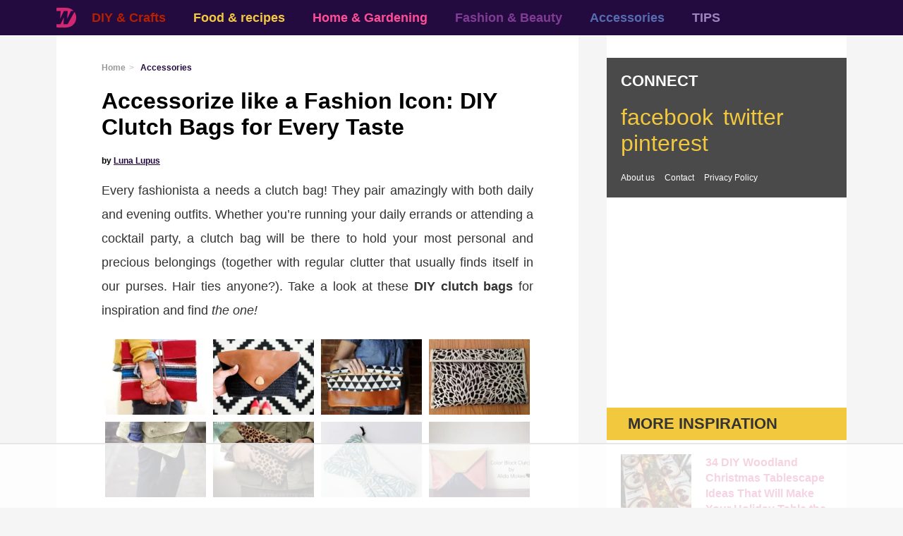

--- FILE ---
content_type: text/html; charset=UTF-8
request_url: https://wonderfuldiy.com/diy-clutch-bags/
body_size: 75146
content:
<!DOCTYPE html>
<html lang="en-US" prefix="og: https://ogp.me/ns#">
<head>
    <meta charset="UTF-8">
    <meta name="viewport" content="width=device-width, initial-scale=1">
    <meta name="p:domain_verify" content="d51a60659601f86a4e96f53f752e1d45"/>
    <link rel="profile" href="http://gmpg.org/xfn/11">
    <link rel="pingback" href="https://wonderfuldiy.com/xmlrpc.php">
<script async src="https://www.googletagmanager.com/gtag/js?id=UA-49104110-1"></script>
<script>
  window.dataLayer = window.dataLayer || [];
  function gtag(){dataLayer.push(arguments);}
  gtag('js', new Date());

  gtag('config', 'UA-49104110-1');
</script>
<script data-no-optimize="1" data-cfasync="false">!function(){"use strict";const t={adt_ei:{identityApiKey:"plainText",source:"url",type:"plaintext",priority:1},adt_eih:{identityApiKey:"sha256",source:"urlh",type:"hashed",priority:2},sh_kit:{identityApiKey:"sha256",source:"urlhck",type:"hashed",priority:3}},e=Object.keys(t);function i(t){return function(t){const e=t.match(/((?=([a-z0-9._!#$%+^&*()[\]<>-]+))\2@[a-z0-9._-]+\.[a-z0-9._-]+)/gi);return e?e[0]:""}(function(t){return t.replace(/\s/g,"")}(t.toLowerCase()))}!async function(){const n=new URL(window.location.href),o=n.searchParams;let a=null;const r=Object.entries(t).sort(([,t],[,e])=>t.priority-e.priority).map(([t])=>t);for(const e of r){const n=o.get(e),r=t[e];if(!n||!r)continue;const c=decodeURIComponent(n),d="plaintext"===r.type&&i(c),s="hashed"===r.type&&c;if(d||s){a={value:c,config:r};break}}if(a){const{value:t,config:e}=a;window.adthrive=window.adthrive||{},window.adthrive.cmd=window.adthrive.cmd||[],window.adthrive.cmd.push(function(){window.adthrive.identityApi({source:e.source,[e.identityApiKey]:t},({success:i,data:n})=>{i?window.adthrive.log("info","Plugin","detectEmails",`Identity API called with ${e.type} email: ${t}`,n):window.adthrive.log("warning","Plugin","detectEmails",`Failed to call Identity API with ${e.type} email: ${t}`,n)})})}!function(t,e){const i=new URL(e);t.forEach(t=>i.searchParams.delete(t)),history.replaceState(null,"",i.toString())}(e,n)}()}();
</script><style type="text/css">
/*!
 * Theme Name: Wonderful DIY 2016
 * Theme URI: http://www.wonderfuldiy.com/
 * Author: Hipmill
 * Author URI: http://www.hipmill.com/
 * Description: 
 * Version: 1.0.1571221827
 * License: GNU General Public License v2 or later
 * License URI: http://www.gnu.org/licenses/gpl-2.0.html
 * Text Domain: wdiy
 */img,legend{border:0}.page-header .top .socials:after,.page-header .top:after,.page-hot .articles:after,.page-latest .articles:after,.slick-track:after,.wrapper:after{clear:both}.slick-loading .slick-slide,.slick-loading .slick-track{visibility:hidden}html{font-family:sans-serif;-ms-text-size-adjust:100%;-webkit-text-size-adjust:100%}article,aside,details,figcaption,figure,footer,header,hgroup,main,menu,nav,section,summary{display:block}audio,canvas,progress,video{display:inline-block;vertical-align:baseline}audio:not([controls]){display:none;height:0}[hidden],template{display:none}.slick-list,.slick-slider,.slick-track{position:relative;display:block}a{background-color:transparent;color:#230a3f}a:active,a:hover{outline:0}abbr[title]{border-bottom:1px dotted}b,optgroup,strong{font-weight:700}dfn{font-style:italic}h1{font-size:2em;margin:.67em 0}mark{background:#ff0;color:#000}small{font-size:80%}sub,sup{font-size:75%;line-height:0;position:relative;vertical-align:baseline}sup{top:-.5em}sub{bottom:-.25em}svg:not(:root){overflow:hidden}figure{margin:1em -4rem}figcaption.wp-element-caption{font-size:.875rem;margin:0 4rem}hr{box-sizing:content-box;height:0}pre,textarea{overflow:auto}code,kbd,pre,samp{font-family:monospace,monospace;font-size:1em}button,input,optgroup,select,textarea{color:inherit;font:inherit;margin:0}.slick-dots li button:before,.slick-next:before,.slick-prev:before{-webkit-font-smoothing:antialiased;-moz-osx-font-smoothing:grayscale}button{overflow:visible}button,select{text-transform:none}button,html input[type=button],input[type=reset],input[type=submit]{-webkit-appearance:button;cursor:pointer}button[disabled],html input[disabled]{cursor:default}button::-moz-focus-inner,input::-moz-focus-inner{border:0;padding:0}input{line-height:normal}input[type=checkbox],input[type=radio]{box-sizing:border-box;padding:0}input[type=number]::-webkit-inner-spin-button,input[type=number]::-webkit-outer-spin-button{height:auto}fieldset{border:1px solid silver;margin:0 2px;padding:.35em .625em .75em}legend{padding:0}table{border-collapse:collapse;border-spacing:0}ol.path,td,th{padding:0}.slick-slider{box-sizing:border-box;-webkit-user-select:none;-moz-user-select:none;-ms-user-select:none;user-select:none;-webkit-touch-callout:none;-khtml-user-select:none;-ms-touch-action:pan-y;touch-action:pan-y;-webkit-tap-highlight-color:transparent}.slick-list{overflow:hidden;margin:0;padding:0}.slick-list:focus{outline:0}.slick-list.dragging{cursor:pointer;cursor:hand}.slick-dots li,.slick-dots li button{cursor:pointer;height:20px;width:20px}.slick-slider .slick-list,.slick-slider .slick-track{-webkit-transform:translate3d(0,0,0);-moz-transform:translate3d(0,0,0);-ms-transform:translate3d(0,0,0);-o-transform:translate3d(0,0,0);transform:translate3d(0,0,0)}.slick-track{top:0;left:0}.slick-track:after,.slick-track:before{display:table;content:''}.slick-slide{display:none;float:left;height:100%;min-height:1px}[dir=rtl] .slick-slide{float:right}.slick-slide img{display:block}.slick-slide.slick-loading img{display:none}.slick-slide.dragging img{pointer-events:none}.slick-initialized .slick-slide{display:block}.slick-vertical .slick-slide{display:block;height:auto;border:1px solid transparent}.slick-arrow.slick-hidden{display:none}.slick-loading .slick-list{background:url(./https://cdn.wonderfuldiy.com/wp-content/themes/wonderfuldiy-2016/static/img/ajax-loader.gif) center center no-repeat #fff}.slick-next,.slick-prev{font-size:0;line-height:0;position:absolute;top:50%;padding:0;-webkit-transform:translate(0,-50%);-ms-transform:translate(0,-50%);transform:translate(0,-50%);cursor:pointer;color:transparent;border:none;outline:0;background:0 0}.slick-next:focus,.slick-next:hover,.slick-prev:focus,.slick-prev:hover{color:transparent;outline:0;background:0 0}.slick-next:focus:before,.slick-next:hover:before,.slick-prev:focus:before,.slick-prev:hover:before{opacity:1}.slick-next.slick-disabled:before,.slick-prev.slick-disabled:before{opacity:.25}.slick-next:before,.slick-prev:before{font-size:20px;line-height:1;opacity:.75;color:#fff}[dir=rtl] .slick-prev{right:-25px;left:auto}[dir=rtl] .slick-prev:before{content:'→'}[dir=rtl] .slick-next{right:auto;left:-25px}[dir=rtl] .slick-next:before{content:'←'}.slick-dots{position:absolute;display:block;width:100%;padding:0;margin:0;list-style:none}.slick-dots li{position:relative;display:inline-block;padding:0}.slick-dots li button{font-size:0;line-height:0;display:block;padding:5px;color:transparent;border:0;outline:0;background:0 0}.slick-dots li button:focus,.slick-dots li button:hover{outline:0}.slick-dots li button:focus:before,.slick-dots li button:hover:before{opacity:1}.slick-dots li button:before{line-height:20px;position:absolute;top:0;left:0;width:20px;height:20px;content:'•';text-align:center;opacity:.25;color:#fff}.goto-gallery::after,.mobile-menu span:after,.mobile-menu span:before,.slick-next:before,.slick-prev:before{content:""}.slick-dots li.slick-active button:before{opacity:.75;color:#fff}*{box-sizing:border-box}body{margin:0;background:#f5f5f5;padding-top:3.125rem}.wrapper{padding-left:1.25rem;padding-right:1.25rem}@media (min-width:768px){.wrapper{width:auto;max-width:100%;float:none;display:block;margin-right:auto;margin-left:auto;padding-left:0;padding-right:0}}@media (min-width:1024px){.wrapper{width:auto;max-width:100%;float:none;display:block;margin-right:auto;margin-left:auto;padding:0 5rem}.page-header .wrapper{padding:0 5rem;position:relative}}@media (min-width:1441px){.wrapper{width:auto;max-width:1360px;float:none;display:block;margin-right:auto;margin-left:auto;padding:0 5rem}.page-header .wrapper{padding:0 5rem;position:relative}}.mobile-menu{display:block;width:30px;padding:.0625rem;position:absolute;right:.9375rem;top:.8125rem;z-index:7}.mobile-menu span{position:relative;margin-top:8px;margin-bottom:8px;text-indent:-9999px}.mobile-menu span,.mobile-menu span:after,.mobile-menu span:before{display:block;width:30px;height:3px;background-color:#fff;-webkit-transition-property:background-color,-webkit-transform;-moz-transition-property:background-color,-moz-transform;-o-transition-property:background-color,-o-transform;transition-property:background-color,transform;-webkit-transition-duration:.3s;-moz-transition-duration:.3s;-o-transition-duration:.3s;transition-duration:.3s}.mobile-menu span:after,.mobile-menu span:before{position:absolute}.mobile-menu span:before{top:-8px}.mobile-menu span:after{top:8px}.mobile-menu.open span{background-color:transparent}.mobile-menu.open span:before{-webkit-transform:translateY(8px) rotate(45deg);-moz-transform:translateY(8px) rotate(45deg);-ms-transform:translateY(8px) rotate(45deg);-o-transform:translateY(8px) rotate(45deg);transform:translateY(8px) rotate(45deg)}.mobile-menu.open span:after{-webkit-transform:translateY(-8px) rotate(-45deg);-moz-transform:translateY(-8px) rotate(-45deg);-ms-transform:translateY(-8px) rotate(-45deg);-o-transform:translateY(-8px) rotate(-45deg);transform:translateY(-8px) rotate(-45deg)}body.show-mobile-nav .mobile-menu{z-index:20;position:fixed}.page-header .container{position:relative;z-index:99;left:0;right:0;background:#e5e5e5}.page-header .nav{display:block;background:#230a3f;position:fixed;top:0;width:100%;z-index:99;transition:.5s;height:3.125rem}.page-header .nav ul{margin:0 0 0 -.625rem;padding:0;list-style:none;display:none;height:3.125rem}.page-header .nav ul li{display:inline-block;margin-right:15px}.page-header .nav ul li a{display:inline-block;color:#fff;font-weight:600;font-size:1.125rem;text-decoration:none;padding:.9375rem .625rem;line-height:1.25rem}@media (max-width:1024px){.page-header .nav ul li a{font-size:.75rem;padding:1.25rem 0;line-height:1}.page-header .nav ul li{margin:0 10px}}.page-header .nav ul li a:hover{color:#fff!important}.page-header .nav ul li.color-B61F00 a{color:#b61f00}.page-header .nav ul li.color-F2C83F a{color:#f2c83f}.page-header .nav ul li.color-FF4D98 a{color:#ff4d98}.page-header .nav ul li.color-803C95 a{color:#803c95}.page-header .nav ul li.color-556DB0 a{color:#556db0}.page-header .nav ul li.color-9F85BE a{color:#9f85be}.page-header .nav ul li.color-F95902 a{color:#f95902}.page-header .nav .wd-logo{margin:11px 22px 0 0;float:left;display:none;opacity:.8}.page-header .nav .wd-logo:hover{opacity:1}.page-header .nav .socials{color:#fff;padding:.4375rem}.page-header .nav .socials .social-links{height:auto}.page-header .nav .socials .social-links li a{color:#fff}@media (min-width:768px){.mobile-menu{display:none}.page-header .nav ul{display:inline-block;overflow:hidden}.page-header .nav .wd-logo{display:block}.page-header .nav .socials{display:none}}.page-header .top:after,.page-header .top:before,.page-hot .articles:after,.page-hot .articles:before,.page-latest .articles:after,.page-latest .articles:before,.page-trending .articles:after,.page-trending .articles:before{display:table;content:''}.page-header .top{padding:1.25rem 0}.page-header .top .socials{text-align:right;display:none}@media (min-width:1024px){.page-header .top .wrapper{padding:0 7.5rem}}@media (min-width:1440px){.page-header .top .wrapper{padding:0 5rem}}.page-header .social-links{list-style:none;margin:0 auto;padding:0;display:inline-block;background:rgba(255,255,255,.2)}.page-header .social-links li{display:inline-block}.page-header .social-links li a{text-decoration:none;display:block;font-size:1.25rem;line-height:1.25rem;padding:.3125rem}.page-header .branding{width:65%;display:inline-block}.page-header .branding .logo{text-decoration:none}.page-header .branding .logo h1{color:#000;font-weight:900;line-height:.8;margin:0;font-size:1.5rem}@media (min-width:480px){.page-header .branding .logo h1{font-size:1.75rem}}@media (min-width:768px){.page-header .top .socials{display:inline-block;width:5%;height:30px;overflow:hidden}.page-header .branding .logo h1{font-size:2.25rem}}@media (min-width:1024px){.page-header .branding .logo h1{font-size:2.625rem;background:linear-gradient(to left,rgba(0,0,0,0),rgba(0,0,0,.05),rgba(255,255,255,.2));padding:.5rem}}.admin-bar .page-header .nav{top:46px}@media (min-width:783px){.admin-bar .page-header .nav{top:32px}}body.home .page-header .container{position:absolute;background:0 0}body.show-mobile-nav .page-header .container nav ul{position:fixed;display:block;z-index:20;height:auto;top:0;left:0;bottom:0;right:0;background:#000;color:#fff;padding:2.5rem;overflow:auto}body.show-mobile-nav .page-header .container nav ul li{display:block;border-bottom:1px solid #333;padding:.625rem 0}body.show-mobile-nav .page-header .container nav ul li a{font-size:1.5rem}body.show-mobile-nav .page-header .container nav ul li a:hover{color:#fff}body.show-mobile-nav .page-header .container nav ul li:last-child{border-bottom:none}.page-section-title{border-bottom:1px solid #ddd;padding-bottom:.3125rem;font-weight:900;color:#333;line-height:1.2;font-size:1.125rem;margin:2.5rem 0}.page-hot .articles .article-card,.page-latest .articles .article-card{float:left;clear:none;width:100%;margin-left:0;margin-right:3%}.page-hot .articles .article-card:last-child,.page-latest .articles .article-card:last-child{margin-right:0}@media (min-width:480px){.page-hot .articles .article-card,.page-latest .articles .article-card{float:left;clear:none;width:48.5%;margin-left:0;margin-right:3%}.page-hot .articles .article-card:nth-of-type(n),.page-latest .articles .article-card:nth-of-type(n){margin-right:3%;float:left;clear:none}.page-hot .articles .article-card:nth-of-type(2n),.page-latest .articles .article-card:nth-of-type(2n){margin-right:0;float:right}.page-hot .articles .article-card:nth-of-type(2n+1),.page-latest .articles .article-card:nth-of-type(2n+1){clear:both}}@media (min-width:768px){.page-section-title{font-size:1.5rem;text-align:center}.page-hot .articles .article-card,.page-latest .articles .article-card{float:left;clear:none;width:31.33333%;margin-left:0;margin-right:3%}.page-hot .articles .article-card:nth-of-type(n),.page-latest .articles .article-card:nth-of-type(n){margin-right:3%;float:left;clear:none}.page-hot .articles .article-card:nth-of-type(3n),.page-latest .articles .article-card:nth-of-type(3n){margin-right:0;float:right}.page-hot .articles .article-card:nth-of-type(3n+1),.page-latest .articles .article-card:nth-of-type(3n+1){clear:both}}@media (min-width:1024px){.page-hot .articles .article-card,.page-latest .articles .article-card{float:left;clear:none;width:22.75%;margin-left:0;margin-right:3%}.page-hot .articles .article-card:nth-of-type(n),.page-latest .articles .article-card:nth-of-type(n){margin-right:3%;float:left;clear:none}.page-hot .articles .article-card:nth-of-type(4n),.page-latest .articles .article-card:nth-of-type(4n){margin-right:0;float:right}.page-hot .articles .article-card:nth-of-type(4n+1),.page-latest .articles .article-card:nth-of-type(4n+1){clear:both}}.page-trending{background:#fff;padding-top:2.5rem;padding-bottom:2.5rem}.page-trending .articles:after{clear:both}.page-trending .articles .article-list{float:left;clear:none;width:100%;margin-left:0;margin-right:3%}.page-trending .articles .article-list:last-child{margin-right:0}@media (min-width:480px){.page-trending .articles .article-list{float:left;clear:none;width:48.5%;margin-left:0;margin-right:3%}.page-trending .articles .article-list:nth-of-type(n){margin-right:3%;float:left;clear:none}.page-trending .articles .article-list:nth-of-type(2n){margin-right:0;float:right}.page-trending .articles .article-list:nth-of-type(2n+1){clear:both}}@media (min-width:768px){.page-trending .articles .article-list{float:left;clear:none;width:31.33333%;margin-left:0;margin-right:3%}.page-trending .articles .article-list:nth-of-type(n){margin-right:3%;float:left;clear:none}.page-trending .articles .article-list:nth-of-type(3n){margin-right:0;float:right}.page-trending .articles .article-list:nth-of-type(3n+1){clear:both}}@media (min-width:1024px){.page-trending .articles .article-list{float:left;clear:none;width:18.4%;margin-left:0;margin-right:2%}.page-trending .articles .article-list:nth-of-type(n){margin-right:2%;float:left;clear:none}.page-trending .articles .article-list:nth-of-type(5n){margin-right:0;float:right}.page-trending .articles .article-list:nth-of-type(5n+1){clear:both}}.article-full .gallery:after,.page-mustdo .articles:after{clear:both}@media (min-width:768px){.page.attachment .wrapper{padding:2rem;background:#fff;margin:2rem 5rem 0}}@media (min-width:1440px){.page.attachment .wrapper{margin:2rem auto}}.show-more-link{text-align:center;padding:2.5rem}.article-gallery .advertising,.slick-dots{text-align:left}.show-more-link a{text-decoration:none;font-weight:700;display:inline-block;padding:.625rem 1.875rem;border:2px solid #000}.show-more-link a:hover{background:#000;color:#fff}.page-mustdo{background:#230a3f;padding-top:2.5rem;padding-bottom:2.5rem;width:100%;display:inline-block}.page-mustdo .page-section-title{color:rgba(255,255,255,.8);border-color:#666}.page-mustdo .articles:after,.page-mustdo .articles:before{content:'';display:table}.page-mustdo .articles .article-list{float:left;clear:none;width:100%;margin-left:0;margin-right:3%}.page-mustdo .articles .article-list:last-child{margin-right:0}@media (min-width:480px){.page-mustdo .articles .article-list,.page-mustdo .articles .article-list:nth-of-type(n){margin-right:3%;float:left;clear:none}.page-mustdo .articles .article-list{width:48.5%;margin-left:0}.page-mustdo .articles .article-list:nth-of-type(2n){margin-right:0;float:right}.page-mustdo .articles .article-list:nth-of-type(2n+1){clear:both}}@media (min-width:768px){.page-mustdo .articles .article-list,.page-mustdo .articles .article-list:nth-of-type(n){margin-right:3%;float:left;clear:none}.page-mustdo .articles .article-list{width:31.33333%;margin-left:0}.page-mustdo .articles .article-list:nth-of-type(3n){margin-right:0;float:right}.page-mustdo .articles .article-list:nth-of-type(3n+1){clear:both}}@media (min-width:1024px){.page-mustdo .articles .article-list,.page-mustdo .articles .article-list:nth-of-type(n){margin-right:3%;float:left;clear:none}.page-mustdo .articles .article-list{width:17.6%;margin-left:0}.page-mustdo .articles .article-list:nth-of-type(5n){margin-right:0;float:right}.page-mustdo .articles .article-list:nth-of-type(5n+1){clear:both}}.page-mustdo .articles .article-list .article-data .article-categoty{color:rgba(255,255,255,.3)}.page-mustdo .articles .article-list .article-data .article-title{color:rgba(255,255,255,.7)}.page-mustdo .articles .article-list .article-data .article-categoty-link:hover .article-categoty,.page-mustdo .articles .article-list .article-data .article-title-link:hover,.page-mustdo .articles .article-list .article-data .article-title-link:hover .article-title{color:#fff}.page-footer{background:#eee;padding:5rem 0;line-height:1.4}.article-full{background:#fff;padding:1.25rem 4rem;font-weight:600}ul.recent-posts li a{font-weight:600;text-decoration:none;font-size:1rem;color:#d32771}ul.recent-posts li a:hover{text-decoration:underline}@media (max-width:450px){.article-full{padding:25px}figure{margin:1em -25px}.page-header{height:50px}.article-full .related{padding:1.25rem 25px!important;margin:1.5rem -25px!important}figcaption.wp-element-caption{margin:0 25px}.page-footer{padding:5rem 25px}}.article-full .article-content *{line-height:1.375}.article-full .article-content p{line-height:1.9;font-weight:500;font-size:1.15rem}.article-full h3{font-size:1.4rem;font-weight:600}.article-full h2{font-size:1.75rem;font-weight:600}.article-full .related{background:#f2c83f;padding:1.25rem 4rem;margin:1.5rem -4rem;width:auto}.article-full .related .article{display:table}.article-full .related .article .article-data,.article-full .related .article .article-featured-image{display:table-cell;vertical-align:middle}.article-full .related .article-categoty{text-transform:uppercase}.article-full .related .also-read-title{font-size:2.25rem;line-height:.9;font-weight:900;text-transform:uppercase;margin:0 0 1.25rem}@media (min-width:480px){.article-full .related .also-read-title{float:left;width:7.5rem;margin:.4375rem 0 0}}@media (min-width:768px){.article-full .related .also-read-title{float:none;width:100%;margin:0 0 1.25rem}}@media (min-width:1024px){.article-full .related .also-read-title{float:left;width:7.5rem;margin:.4375rem 0 0}}.article-full .related .article-list,.slick-dotted.slick-slider{margin-bottom:0}.article-full .related .article-featured-image{margin-right:1.25rem}.article-full .related .article-featured-image img{display:block;width:10rem}.article-full .related .article-data{padding-left:0}@media (min-width:480px){.article-full .related .article-list{margin-left:8.75rem}}@media (min-width:768px){.article-full .related .article-list{margin-left:0}}@media (min-width:1024px){.article-full .related .article-list{margin-left:8.75rem}}.article-full .related .article-list .article-title{font-size:1.5rem;line-height:1.2}.article-full .gallery:after,.article-full .gallery:before{content:'';display:table}.article-full .gallery .gallery-item{margin:0;float:left;clear:none;width:100%}@media (min-width:480px){.article-full .gallery .gallery-item{float:left;clear:none;width:50%;margin-left:0;margin-right:0}}@media (min-width:640px){.article-full .gallery .gallery-item{float:left;clear:none;width:33.33333%;margin-left:0;margin-right:0}}@media (min-width:768px){.article-full .gallery .gallery-item{float:left;clear:none;width:50%;margin-left:0;margin-right:0}}@media (min-width:960px){.article-full .gallery .gallery-item{float:left;clear:none;width:33.33333%;margin-left:0;margin-right:0}}.article-full .gallery .gallery-item a{display:block;padding:.3125rem}.article-full .gallery .gallery-item img{display:block;height:auto;width:100%;box-sizing:border-box}.article-full .gallery .gallery-item .article-thumb-image{margin:0}.article-full .group-images ul.thumbs{list-style:none;margin:0;padding:0}.article-full .group-images ul.thumbs:after,.article-full .group-images ul.thumbs:before{content:'';display:table}.article-full .group-images ul.thumbs:after{clear:both}.article-full .group-images ul.thumbs li{float:left;clear:none;width:100%;margin-left:0;margin-right:0}@media (min-width:480px){.article-full .group-images ul.thumbs li{float:left;clear:none;width:50%;margin-left:0;margin-right:0}}@media (min-width:640px){.article-full .group-images ul.thumbs li{float:left;clear:none;width:33.33333%;margin-left:0;margin-right:0}}@media (min-width:768px){.article-full .group-images ul.thumbs li{float:left;clear:none;width:50%;margin-left:0;margin-right:0}}@media (min-width:960px){.article-full .group-images ul.thumbs li{float:left;clear:none;width:33.33333%;margin-left:0;margin-right:0}}.article-full .group-images ul.thumbs li a{display:block;padding:.3125rem}.article-full .group-images ul.thumbs li img{display:block;width:100%;box-sizing:border-box}.article-full .article-thumb-image a,.article-full .article-thumb-image img{display:block;height:auto;width:100%!important}.article-full .article-network .articles-wrapper:after,.article-full .article-network .articles-wrapper:before,.article-full .article-related .articles-wrapper:after,.article-full .article-related .articles-wrapper:before{display:table;content:''}.article-full .article-thumb-image figcaption{padding:.625rem 1.25rem;font-size:80%;color:#999}.article-full .article-content{color:#333}.article-full .article-content a{color:#b61f00;text-decoration:underline}.article-card .article-data .article-title-link,.article-featured .article-data .article-categoty-link,.article-featured .article-data .article-title-link,.article-full .article-content a:hover{text-decoration:none}.article-full .article-related{margin:3.125rem 0}.article-full .article-related .articles-wrapper:after{clear:both}.article-full .article-related .articles-wrapper .article-card{float:left;clear:none;width:100%;margin-left:0;margin-right:0}@media (min-width:480px){.article-full .article-related .articles-wrapper .article-card{float:left;clear:none;width:48.5%;margin-left:0;margin-right:3%}.article-full .article-related .articles-wrapper .article-card:nth-of-type(n){margin-right:3%;float:left;clear:none}.article-full .article-related .articles-wrapper .article-card:nth-of-type(2n){margin-right:0;float:right}.article-full .article-related .articles-wrapper .article-card:nth-of-type(2n+1){clear:both}}@media (min-width:640px){.article-full .article-related .articles-wrapper .article-card{float:left;clear:none;width:31.33333%;margin-left:0;margin-right:3%}.article-full .article-related .articles-wrapper .article-card:nth-of-type(n){margin-right:3%;float:left;clear:none}.article-full .article-related .articles-wrapper .article-card:nth-of-type(3n){margin-right:0;float:right}.article-full .article-related .articles-wrapper .article-card:nth-of-type(3n+1){clear:both}}@media (min-width:768px){.article-full .article-related .articles-wrapper .article-card{float:left;clear:none;width:48.5%;margin-left:0;margin-right:3%}.article-full .article-related .articles-wrapper .article-card:nth-of-type(n){margin-right:3%;float:left;clear:none}.article-full .article-related .articles-wrapper .article-card:nth-of-type(2n){margin-right:0;float:right}.article-full .article-related .articles-wrapper .article-card:nth-of-type(2n+1){clear:both}}@media (min-width:960px){.article-full .article-related .articles-wrapper .article-card{float:left;clear:none;width:31.33333%;margin-left:0;margin-right:3%}.article-full .article-related .articles-wrapper .article-card:nth-of-type(n){margin-right:3%;float:left;clear:none}.article-full .article-related .articles-wrapper .article-card:nth-of-type(3n){margin-right:0;float:right}.article-full .article-related .articles-wrapper .article-card:nth-of-type(3n+1){clear:both}}@media (min-width:1280px){.article-full .gallery .gallery-item,.article-full .group-images ul.thumbs li{float:left;clear:none;width:25%;margin-left:0;margin-right:0}.article-full .article-related .articles-wrapper .article-card{float:left;clear:none;width:22.75%;margin-left:0;margin-right:3%}.article-full .article-related .articles-wrapper .article-card:nth-of-type(n){margin-right:3%;float:left;clear:none}.article-full .article-related .articles-wrapper .article-card:nth-of-type(4n){margin-right:0;float:right}.article-full .article-related .articles-wrapper .article-card:nth-of-type(4n+1){clear:both}}.article-full .article-network .articles-wrapper:after,.article-list:after,.footer-sections:after,.main__socialbottom:after,.sidebar .sidebar-column .sidebar-column-wrapper:after{clear:both}.article-full .article-network{padding:1.875rem;background:rgba(159,133,190,.2);margin:3.125rem -2.5rem;width:auto}.article-full .article-network>h3{font-size:3rem;margin:0 0 1.875rem;font-weight:100}.article-full .article-network .articles-wrapper .article-card{float:left;clear:none;width:100%;margin-left:0;margin-right:0}@media (min-width:480px){.article-full .article-network .articles-wrapper .article-card{float:left;clear:none;width:48.5%;margin-left:0;margin-right:3%}.article-full .article-network .articles-wrapper .article-card:nth-of-type(n){margin-right:3%;float:left;clear:none}.article-full .article-network .articles-wrapper .article-card:nth-of-type(2n){margin-right:0;float:right}.article-full .article-network .articles-wrapper .article-card:nth-of-type(2n+1){clear:both}}@media (min-width:640px){.article-full .article-network .articles-wrapper .article-card{float:left;clear:none;width:31.33333%;margin-left:0;margin-right:3%;margin-bottom:0}.article-full .article-network .articles-wrapper .article-card:nth-of-type(n){margin-right:3%;float:left;clear:none}.article-full .article-network .articles-wrapper .article-card:nth-of-type(3n){margin-right:0;float:right}.article-full .article-network .articles-wrapper .article-card:nth-of-type(3n+1){clear:both}}@media (min-width:768px){.article-full .article-network .articles-wrapper .article-card{float:left;clear:none;width:48.5%;margin-left:0;margin-right:3%}.article-full .article-network .articles-wrapper .article-card:nth-of-type(n){margin-right:3%;float:left;clear:none}.article-full .article-network .articles-wrapper .article-card:nth-of-type(2n){margin-right:0;float:right}.article-full .article-network .articles-wrapper .article-card:nth-of-type(2n+1){clear:both}.article-gallery{padding:0 2.5rem}}@media (min-width:960px){.article-full .article-network .articles-wrapper .article-card{float:left;clear:none;width:31.33333%;margin-left:0;margin-right:3%}.article-full .article-network .articles-wrapper .article-card:nth-of-type(n){margin-right:3%;float:left;clear:none}.article-full .article-network .articles-wrapper .article-card:nth-of-type(3n){margin-right:0;float:right}.article-full .article-network .articles-wrapper .article-card:nth-of-type(3n+1){clear:both}}.article-full .article-network .articles-wrapper .article-featured-image{height:0;max-width:20rem;overflow:hidden;padding-top:90%;position:relative;width:100%}.article-full .article-network .articles-wrapper .article-featured-image:hover{box-shadow:0 0 0 5px rgba(0,0,0,.05)}.article-full .article-network .articles-wrapper .article-featured-image .article-thumb-link{height:100%;left:0;position:absolute;top:0}.article-full .article-network .articles-wrapper .article-featured-image .article-thumb-link:hover{box-shadow:none}.article-full .article-network .articles-wrapper .article-featured-image .article-thumb-link img{min-height:100%;width:100%}.article-gallery{margin-left:-2.5rem;margin-right:-2.5rem;width:auto}.article-gallery .article-header{padding:0 2.5rem}.article-gallery .article-content{position:relative;background:#efefef}.article-gallery .gallery-nav-link{width:5rem;height:5rem;top:50%;margin-top:-2.5rem;position:absolute;text-align:center;background:#ff4d98}.article-gallery:hover .gallery-nav-link{background:#803c95}.article-gallery .gallery-nav-link a{display:block;width:2.5rem;height:2.5rem;margin:1.25rem 0 0;border:2px solid #000;transform:rotate(45deg);text-indent:-9999px}.article-gallery .gallery-nav-right{right:0}.article-gallery .gallery-nav-right a{border-color:#fff #fff transparent transparent;margin-left:.625rem}.article-gallery .gallery-nav-left{left:0}.article-gallery .gallery-nav-left a{border-color:transparent transparent #fff #fff;margin-left:1.875rem}.article-gallery .article-content:hover .gallery-nav-link{display:block}.article-gallery .gallery-image{margin:0}.article-gallery .gallery-image img{width:100%;height:auto!important;max-width:100%;display:block;margin:0 auto}.article-gallery h1{font-size:3rem;margin:.67rem 0 0;font-weight:400}.article-featured{background:#eee;position:relative}.article-featured .article-featured-image{overflow:hidden}.article-featured .article-featured-image img{position:relative;width:300%;left:-100%}@media (min-width:480px){.article-featured .article-featured-image img{width:200%;left:-50%}}.article-featured .article-data .article-categoty{margin:0 0 .3125rem;font-size:.75rem;color:#f2c83f;font-weight:400;background:#4a4a4a;padding:5px;width:10rem;text-transform:uppercase}@media (min-width:768px){.article-gallery .article-header{padding:0}.article-featured .article-featured-image img{width:150%;left:-25%}.article-featured .article-data .article-categoty{margin-bottom:0;font-size:.6rem;text-transform:uppercase}}.article-featured .article-data .article-title{margin:0;font-size:1.125rem;font-weight:600;line-height:1}@media (min-width:480px){.article-featured .article-data .article-title{font-size:1.5rem}}@media (min-width:768px){.article-featured .article-data .article-title{font-size:2.25rem}}@media (min-width:1024px){.article-featured .article-featured-image img{width:100%;left:0}.article-featured .article-data .article-title{font-size:3rem;width:75%}}.article-card{margin-bottom:2.5rem}.article-card .article-featured-image{display:block}.article-card .article-featured-image img{height:auto;width:100%;display:block}.article-card .article-thumb-link:hover{display:block;box-shadow:0 0 0 5px rgba(0,0,0,.05)}.article-card .article-data{padding:1.25rem 0 0}.article-card .article-data .article-title-link:hover{text-decoration:underline}.article-card .article-data .article-categoty-link,.article-list .article-data .article-title-link{text-decoration:none}.article-card .article-data .article-categoty-link:hover .article-categoty{color:rgba(0,0,0,.8)}.article-card .article-data .article-categoty{font-size:.625rem;color:rgba(0,0,0,.6);font-weight:400;margin:0 0 .3125rem}@media (min-width:768px){.article-card{margin-bottom:3.75rem}.article-card .article-data .article-categoty{font-size:.75rem}}.article-card .article-data .article-title{margin:0;font-size:1rem;font-weight:600}@media (min-width:768px){.article-card .article-data .article-title{font-size:1.125rem}.footer-sections{padding-left:2.5rem;padding-right:2.5rem}}.article-list{margin-bottom:2.5rem}.article-list:after,.article-list:before{content:'';display:table}.article-list .article-featured-image{float:left}.article-list .article-featured-image img{height:auto;max-width:5rem;width:100%;display:block}.article-list .article-thumb-link:hover{display:block;box-shadow:0 0 0 5px rgba(0,0,0,.05)}.article-list .article-data{padding:0 0 0 6.25rem}.article-list .article-data .article-title-link:hover{text-decoration:underline}.article-list .article-data .article-categoty-link{text-decoration:none}.article-list .article-data .article-categoty-link:hover .article-categoty{color:rgba(0,0,0,.8)}.article-list .article-data .article-categoty{margin:0 0 .3125rem;font-size:.625rem;color:rgba(0,0,0,.6);font-weight:400}.article-list .article-data .article-title{margin:0;font-size:1rem;font-weight:600}.footer-sections:after,.footer-sections:before{content:'';display:table}.footer-sections .footer-section{margin-bottom:2.5rem}@media (min-width:768px){.footer-sections .footer-section,.footer-sections .footer-section:nth-of-type(n){margin-right:3%;float:left;clear:none}.footer-sections .footer-section{width:48.5%;margin-left:0}.footer-sections .footer-section:nth-of-type(2n){margin-right:0;float:right}.footer-sections .footer-section:nth-of-type(2n+1){clear:both}.footer-sections .footer-section.footer-section-social{float:left;clear:none;width:100%;margin-left:0;margin-right:3%}.footer-sections .footer-section.footer-section-social:last-child{margin-right:0}.footer-sections .articles article,.footer-sections .articles article:nth-of-type(n){margin-right:3%;float:left;clear:none}.footer-sections .articles article{width:48.5%;margin-left:0}.footer-sections .articles article:nth-of-type(2n){margin-right:0;float:right}.footer-sections .articles article:nth-of-type(2n+1){clear:both}}@media (min-width:1024px){.footer-sections .footer-section,.footer-sections .footer-section:nth-of-type(n){margin-right:3%;float:left;clear:none}.footer-sections .footer-section{width:22.75%;margin-left:0}.footer-sections .footer-section:nth-of-type(4n){margin-right:0;float:right}.footer-sections .footer-section:nth-of-type(4n+1){clear:both}.footer-sections .footer-section.footer-section-social{float:left;clear:none;width:48.5%;margin-left:0;margin-right:3%}.footer-sections .footer-section.footer-section-social:last-child{margin-right:0}}.slick-next,.slick-next:before,.slick-prev,.slick-prev:before{width:1.875rem;height:1.875rem}.footer-section.footer-section-about .textwidget{font-size:.9rem!important;font-weight:300;line-height:1.9}.page-footer .footer-link{display:inline-block;padding:.625rem 1.875rem;text-decoration:none;border:2px solid #000}.page-footer .footer-link:hover{background:#000;color:#fff}.page-footer .footer-nav ul{list-style:none;padding:0}.page-footer .footer-nav a{font-size:.875rem;line-height:2;text-decoration:none;color:#ff4d98}.page-footer .footer-nav ul.menu li a:hover{text-decoration:underline}.page-footer .footer-nav ul.socials li a .icon{font-size:150%;position:relative;top:3px;margin-right:.3125rem}.slick-slider a:active,.slick-slider a:focus{outline:0}.slick-prev{left:1.25rem;z-index:16;display:none}.slick-prev:before{transform:rotate(45deg);border:2px solid #fff;border-color:transparent transparent #fff #fff;display:block}.slick-next{right:1.25rem;z-index:16;display:none}.slick-next:before{transform:rotate(45deg);border:2px solid #fff;border-color:#fff #fff transparent transparent;display:block}.slick-slider:hover .slick-next,.slick-slider:hover .slick-prev{display:block}.slick-dots{bottom:1.25rem;padding-left:2.1875rem}.slick-dots li{margin:0}.slick-dots li button:before{font-size:.6875rem}body.show-mobile-nav .slick-next,body.show-mobile-nav .slick-prev{z-index:1}.page-single{padding-top:0}.page-single .main-wrapper{background:#fff;width:100%;margin-bottom:6.25rem}.page-single .sidebar{width:21.25rem;font-weight:600}.page-single .main{background:#f5f5f5}@media (min-width:1024px){.page-single .main-wrapper{margin-right:-21.25rem;float:left}.page-single .main-inner-wrapper{padding-right:21.25rem}.page-single .sidebar{float:left}.page-single .main{padding:0 2.5rem 0 0}}.sidebar .sidebar-column .sidebar-column-wrapper:after,.sidebar .sidebar-column .sidebar-column-wrapper:before{content:'';display:table}.sidebar .sidebar-column .sidebar-column-wrapper .sidebar-column{width:100%}@media (min-width:648px){.sidebar .sidebar-column .sidebar-column-wrapper .sidebar-column{width:50%;padding-right:1.25rem;float:left}.sidebar .sidebar-column .sidebar-column-wrapper .sidebar-column:last-child{padding-right:0}}@media (min-width:1024px){.sidebar .sidebar-column{width:21.25rem;float:left}.sidebar .sidebar-column .sidebar-column-wrapper .sidebar-column{padding-right:0;width:100%;float:none}}.sidebar-section{padding:1.25rem;background:#fff;margin:2rem 0 1rem}.sidebar-section .sidebar-section-title{background:#f2c83f;display:block;margin:-1.25rem -1.25rem 1.25rem;width:auto;padding:.625rem 1.875rem;font-weight:600;font-size:1.375rem;text-transform:uppercase;color:#333}.sidebar-section#pl_recent_posts-2,.sidebar-section.whats-hot.vertical{padding:1.25rem 1.25rem 0;margin-bottom:0!important}.sidebar-section.connect{background:#4a4a4a;padding:1.25rem}.sidebar-section.connect .sidebar-section-title{margin:-1.25rem -1.25rem 0;padding:1.25rem;background:0 0;color:#fff;font-weight:900}.sidebar-section.connect ul.social-links{list-style:none;margin:0;padding:0}.sidebar-section.connect ul.social-links li{display:inline-block;margin-right:.625rem}.sidebar-section.connect ul.social-links li a{text-decoration:none;color:#f2c83f;font-size:2rem}.sidebar-section.connect ul.social-links li a:hover{color:#fff}.sidebar-section.connect ul.socials-nav{list-style:none;margin:1.25rem 0 0;padding:0}.sidebar-section.connect ul.socials-nav li{display:inline-block;margin-right:.625rem}.sidebar-section.connect ul.socials-nav li a{text-decoration:none;color:#fff;font-size:.75rem}.sidebar-section.connect ul.socials-nav li a:hover{text-decoration:underline}.sidebar-section.connect .sidebar-newsletter-subscribe{display:none;margin:1.25rem -1.25rem -1.25rem;padding:1.25rem;width:auto;background:#333;color:#fff}.sidebar-section.connect .sidebar-newsletter-subscribe label{display:block;font-size:.75rem;color:rgba(255,255,255,.5)}.sidebar-section.connect .sidebar-newsletter-subscribe input[type=text]{display:block;width:100%;padding:.3125rem;box-sizing:border-box;color:#666;margin-bottom:.625rem}.sidebar-section.connect .sidebar-newsletter-subscribe input[type=submit]{background:#f2c83f;color:#333;display:inline-block;text-transform:uppercase;text-decoration:none;border:.125rem solid #333;font-size:.625rem;font-weight:700;letter-spacing:2px;transition:.5s;padding:.625rem 1.5625rem;margin-right:0}.article-breadcrumb ul,.sidebar-section.whats-hot .popular-posts{list-style:none;padding:0;margin:0}.sidebar-section.connect .sidebar-newsletter-subscribe input[type=submit]:hover{background:#333;color:#f2c83f}.sidebar-section.connect br{display:none}.sidebar-section.connect .widgettitle{font-weight:300;font-size:1.125rem;line-height:1}.sidebar-section.connect .widgettitle em{display:block;font-weight:800;font-style:normal;font-size:2.25rem;text-transform:uppercase}.sidebar-section.connect #mc_display_rewards{display:none}.article-breadcrumb a{text-decoration:none;color:#999;font-size:.75rem}.article-breadcrumb a:hover{text-decoration:underline}.article-breadcrumb li{display:inline-block}.article-breadcrumb li:last-child:after,.goto-gallery,.main__socialbottom .fullshares{display:none}.article-breadcrumb li:after{content:">";padding-left:.3125rem;padding-right:.3125rem;color:#ccc;font-size:.75rem}.article-breadcrumb li:last-child a{color:#230a3f}.advertising{margin:1.25rem 0;text-align:center}.main__socialbottom .fbig,.main__socialbottom .tbig{padding:3px 0 0;margin:0 5px 0 0;font-size:10px;-webkit-border-radius:3px;-moz-border-radius:3px;height:31px;float:left;cursor:pointer}.main__socialbottom:after,.main__socialbottom:before{content:'';display:table}.main__socialbottom .socialshare{width:100%;line-height:25px}.main__socialbottom .socialshare img{width:auto}.main__socialbottom .fbig{background:#3b5998;width:160px;border-radius:3px}.main__socialbottom .tbig{background:#00c3f3;width:145px;border-radius:3px}.main__socialbottom span.fbicon a,.main__socialbottom span.twicon a{color:#fff!important;padding-left:20px;font-weight:700;text-transform:uppercase}.main__socialbottom .Gbig,.main__socialbottom .sharetoggle{width:38px;-webkit-border-radius:3px;-moz-border-radius:3px}.main__socialbottom a{text-decoration:none}.main__socialbottom span.fbicon{background:url(./https://cdn.wonderfuldiy.com/wp-content/themes/wonderfuldiy-2016/static/img/flogo.png) no-repeat;margin-left:10px}.main__socialbottom span.twicon{background:url(./https://cdn.wonderfuldiy.com/wp-content/themes/wonderfuldiy-2016/static/img/twlogo.png) no-repeat;margin-left:10px}.main__socialbottom .sharetoggle{background:#f87;float:left;border-radius:3px;height:31px;padding:3px 0 0 10px;font-size:35px;color:#fff;cursor:pointer}.main__socialbottom .Gbig{float:left;background:#eb4026;border-radius:3px;height:31px;padding:8px 0 0 11px;margin-right:5px}.main__socialbottom .Pbig,.main__socialbottom .Sbig{-webkit-border-radius:3px;-moz-border-radius:3px;margin-right:5px;width:38px;height:31px;float:left}.main__socialbottom .Pbig{background:#ca212a;border-radius:3px;padding:3px 2px 0 7px}.main__socialbottom .Sbig{background:#ff4e2e;border-radius:3px;padding:3px 4px 0 7px}.main__socialbottom .fullsharestoggle{background:#999;float:left;width:38px;-webkit-border-radius:3px;-moz-border-radius:3px;border-radius:3px;height:31px;padding:2px 0 0 10px;font-size:18px;color:#fff;cursor:pointer}.page-title-404{margin:3.125rem 0;text-align:center}p.article-author{font-size:.75rem}.article-featured .article-data{position:absolute;z-index:12;left:0;bottom:0;width:100%;padding:2.5rem;background:-moz-linear-gradient(top,rgba(0,0,0,0) 0,rgba(0,0,0,0) 4%,rgba(0,0,0,.65) 98%,rgba(0,0,0,.65) 100%);background:-webkit-linear-gradient(top,rgba(0,0,0,0) 0,rgba(0,0,0,0) 4%,rgba(0,0,0,.65) 98%,rgba(0,0,0,.65) 100%);background:linear-gradient(to bottom,rgba(0,0,0,0) 0,rgba(0,0,0,0) 4%,rgba(0,0,0,.65) 98%,rgba(0,0,0,.65) 100%)}.article-featured .article-data .article-title{color:#fff;text-shadow:1px 1px 2px rgba(0,0,0,1);padding:.6rem 0}.goto-gallery{background:#f8e71c;color:#666;cursor:pointer;font-size:.8rem;height:40px;left:50%;line-height:40px;margin-top:-20px;margin-left:-84px;opacity:.9;padding:12px 40px 12px 12px;position:absolute;text-transform:uppercase;top:50%;width:175px;z-index:4;font-weight:600}.goto-gallery::after{border-right:2px solid #fff;border-bottom:2px solid #fff;position:absolute;width:11px;height:11px;right:18px;top:14px;transform:rotate(-45deg)}.article-thumb-image,.videowrapper{position:relative}.goto-gallery:hover{opacity:1}.article-thumb-image:hover .goto-gallery{display:block}.gallery-item .article-thumb-image:hover .goto-gallery,.wgPlayerVideoTitleContainer{display:none}div#div-gpt-ad-1478269882432-0{margin-left:-18px}li#menu-item-30757 a{color:#fff}li#menu-item-30757 a:hover{color:red!important;background:#fff}li#menu-item-30757{color:#fff!important;background:red}@media screen and (max-width:450px){.wrapper{padding:0}.page-hot,.page-mustdo{padding:0 2.5rem}.article-full .gallery .gallery-item{width:50%}.article-gallery{margin:0}.page-mustdo{background:#230a3f}}.imgleft img{width:100px;height:auto;float:left;margin-right:20px}.recent-posts li{display:inline-block;font-size:1.2rem;margin-bottom:30px}.recent-posts{padding:0}@media (max-width:450px){.page-header .branding{width:100%;padding:0 1rem}.page-header .nav,body{padding:0 1rem}body.single{padding:0}.article-featured .article-data{padding:1rem}.page-header .top{margin:50px 0;width:100%;text-align:center}.page-header .nav .wd-logo{display:block;margin:11px 0 0 9px}.mobile-menu{padding:0;right:62px;top:15.5px}.article-full .article-content p{font-size:20px}.article-breadcrumb a,p.article-author{font-size:15px}}.videowrapper{padding-bottom:52%;padding-top:30px;height:0;overflow:hidden}.videowrapper embed,.videowrapper iframe,.videowrapper object{position:absolute;top:0;left:0;width:100%;height:100%}@media screen and (max-width:700px){.videowrapper{position:relative;padding-bottom:47%;padding-top:30px;height:0;overflow:hidden}}
</style><style data-no-optimize="1" data-cfasync="false">
	.adthrive-ad {
		margin-top: 10px;
		margin-bottom: 10px;
		text-align: center;
		overflow-x: visible;
		clear: both;
		line-height: 0;
	}
	.adthrive-device-phone .adthrive-player-position.adthrive-collapse-mobile, .adthrive-device-tablet .adthrive-player-position.adthrive-collapse-mobile {
top: 80px;
}

.adthrive-player-title {
  margin: 10px 0;
}

/* for final sticky SB */
.adthrive-sidebar.adthrive-stuck {
margin-top: 60px;
}
/* for ESSAs */
.adthrive-sticky-sidebar > div {
top: 60px!important;
}</style>
<script data-no-optimize="1" data-cfasync="false">
	window.adthriveCLS = {
		enabledLocations: ['Content', 'Recipe'],
		injectedSlots: [],
		injectedFromPlugin: true,
		branch: '78fdb8e',bucket: 'prod',			};
	window.adthriveCLS.siteAds = {"betaTester":false,"targeting":[{"value":"5df8104d17a8be5a76a36c18","key":"siteId"},{"value":"6233884ddd0f66708867d5eb","key":"organizationId"},{"value":"Wonderful DIY","key":"siteName"},{"value":"AdThrive Edge","key":"service"},{"value":"on","key":"bidding"},{"value":["Crafts","Food","Home Decor and Design"],"key":"verticals"}],"siteUrl":"https://www.wonderfuldiy.com","siteId":"5df8104d17a8be5a76a36c18","siteName":"Wonderful DIY","breakpoints":{"tablet":768,"desktop":1024},"cloudflare":null,"adUnits":[{"sequence":1,"targeting":[{"value":["Sidebar"],"key":"location"}],"devices":["desktop"],"name":"Sidebar_1","sticky":false,"location":"Sidebar","dynamic":{"pageSelector":"","spacing":0,"max":1,"lazyMax":null,"enable":true,"lazy":false,"elementSelector":".sidebar-column > *","skip":0,"classNames":[],"position":"afterend","every":1,"enabled":true},"stickyOverlapSelector":"","adSizes":[[160,600],[336,280],[320,50],[300,600],[250,250],[1,1],[320,100],[300,1050],[300,50],[300,420],[300,250]],"priority":299,"autosize":true},{"sequence":9,"targeting":[{"value":["Sidebar"],"key":"location"},{"value":true,"key":"sticky"}],"devices":["desktop"],"name":"Sidebar_9","sticky":true,"location":"Sidebar","dynamic":{"pageSelector":"","spacing":0,"max":1,"lazyMax":null,"enable":true,"lazy":false,"elementSelector":".sidebar-column","skip":0,"classNames":[],"position":"beforeend","every":1,"enabled":true},"stickyOverlapSelector":".page-mustdo, .page-footer","adSizes":[[160,600],[336,280],[320,50],[300,600],[250,250],[1,1],[320,100],[300,1050],[300,50],[300,420],[300,250]],"priority":291,"autosize":true},{"sequence":null,"targeting":[{"value":["Content"],"key":"location"}],"devices":["desktop"],"name":"Content","sticky":false,"location":"Content","dynamic":{"pageSelector":"body.archive","spacing":1,"max":2,"lazyMax":2,"enable":true,"lazy":true,"elementSelector":".page article","skip":4,"classNames":[],"position":"beforebegin","every":8,"enabled":true},"stickyOverlapSelector":"","adSizes":[[728,90],[336,280],[320,50],[468,60],[970,90],[250,250],[1,1],[320,100],[970,250],[1,2],[300,50],[300,300],[552,334],[728,250],[300,250]],"priority":199,"autosize":true},{"sequence":null,"targeting":[{"value":["Content"],"key":"location"}],"devices":["tablet","phone"],"name":"Content","sticky":false,"location":"Content","dynamic":{"pageSelector":"body.home, body.archive, body.search","spacing":1,"max":3,"lazyMax":null,"enable":true,"lazy":false,"elementSelector":".article-card","skip":3,"classNames":[],"position":"beforebegin","every":3,"enabled":true},"stickyOverlapSelector":"","adSizes":[[728,90],[336,280],[320,50],[468,60],[970,90],[250,250],[1,1],[320,100],[970,250],[1,2],[300,50],[300,300],[552,334],[728,250],[300,250]],"priority":199,"autosize":true},{"sequence":null,"targeting":[{"value":["Content"],"key":"location"}],"devices":["desktop"],"name":"Content","sticky":false,"location":"Content","dynamic":{"pageSelector":"body.home","spacing":0,"max":2,"lazyMax":null,"enable":true,"lazy":false,"elementSelector":".articles","skip":0,"classNames":[],"position":"afterend","every":1,"enabled":true},"stickyOverlapSelector":"","adSizes":[[120,240],[250,250],[300,250],[320,50],[320,100],[336,280],[468,60],[728,90],[970,90],[1,1],[300,300],[552,334],[300,50],[728,250],[970,250],[1,2]],"priority":199,"autosize":true},{"sequence":null,"targeting":[{"value":["Content"],"key":"location"}],"devices":["desktop"],"name":"Content","sticky":false,"location":"Content","dynamic":{"pageSelector":"body.single, body.page:not(.home)","spacing":0.85,"max":3,"lazyMax":96,"enable":true,"lazy":true,"elementSelector":".article-content > p","skip":2,"classNames":[],"position":"afterend","every":1,"enabled":true},"stickyOverlapSelector":"","adSizes":[[728,90],[336,280],[320,50],[468,60],[970,90],[250,250],[1,1],[320,100],[970,250],[1,2],[300,50],[300,300],[552,334],[728,250],[300,250]],"priority":199,"autosize":true},{"sequence":null,"targeting":[{"value":["Content"],"key":"location"}],"devices":["tablet"],"name":"Content","sticky":false,"location":"Content","dynamic":{"pageSelector":"body.single, body.page:not(.home)","spacing":0.7,"max":3,"lazyMax":96,"enable":true,"lazy":true,"elementSelector":".article-content > p","skip":0,"classNames":[],"position":"afterend","every":1,"enabled":true},"stickyOverlapSelector":"","adSizes":[[728,90],[336,280],[320,50],[468,60],[970,90],[250,250],[1,1],[320,100],[970,250],[1,2],[300,50],[300,300],[552,334],[728,250],[300,250]],"priority":199,"autosize":true},{"sequence":null,"targeting":[{"value":["Content"],"key":"location"}],"devices":["phone"],"name":"Content","sticky":false,"location":"Content","dynamic":{"pageSelector":"body.single, body.page:not(.home)","spacing":0.85,"max":3,"lazyMax":96,"enable":true,"lazy":true,"elementSelector":".article-content > p","skip":2,"classNames":[],"position":"afterend","every":1,"enabled":true},"stickyOverlapSelector":"","adSizes":[[728,90],[336,280],[320,50],[468,60],[970,90],[250,250],[1,1],[320,100],[970,250],[1,2],[300,50],[300,300],[552,334],[728,250],[300,250]],"priority":199,"autosize":true},{"sequence":null,"targeting":[{"value":["Below Post"],"key":"location"}],"devices":["desktop","phone","tablet"],"name":"Below_Post","sticky":false,"location":"Below Post","dynamic":{"pageSelector":"body.single, body.page:not(.home)","spacing":0,"max":0,"lazyMax":1,"enable":true,"lazy":true,"elementSelector":".article-content","skip":0,"classNames":[],"position":"beforeend","every":1,"enabled":true},"stickyOverlapSelector":"","adSizes":[[728,90],[336,280],[320,50],[468,60],[250,250],[1,1],[320,100],[300,250],[970,250],[728,250]],"priority":99,"autosize":true},{"sequence":null,"targeting":[{"value":["Footer"],"key":"location"},{"value":true,"key":"sticky"}],"devices":["tablet","phone","desktop"],"name":"Footer","sticky":true,"location":"Footer","dynamic":{"pageSelector":"","spacing":0,"max":1,"lazyMax":null,"enable":true,"lazy":false,"elementSelector":"body","skip":0,"classNames":[],"position":"beforeend","every":1,"enabled":true},"stickyOverlapSelector":"","adSizes":[[320,50],[320,100],[728,90],[970,90],[468,60],[1,1],[300,50]],"priority":-1,"autosize":true}],"adDensityLayout":{"mobile":{"adDensity":0.28,"onePerViewport":false},"pageOverrides":[{"mobile":{"adDensity":0.26,"onePerViewport":false},"note":null,"pageSelector":"body.home, body.archive, body.search","desktop":{"adDensity":0.28,"onePerViewport":false}},{"mobile":{"adDensity":0.26,"onePerViewport":false},"note":null,"pageSelector":"body.archive","desktop":{"adDensity":0.26,"onePerViewport":false}},{"mobile":{"adDensity":0.26,"onePerViewport":false},"note":null,"pageSelector":"body.attachment","desktop":{"adDensity":0.3,"onePerViewport":false}}],"desktop":{"adDensity":0.25,"onePerViewport":false}},"adDensityEnabled":true,"siteExperiments":[],"adTypes":{"sponsorTileDesktop":true,"interscrollerDesktop":true,"nativeBelowPostDesktop":true,"miniscroller":true,"largeFormatsMobile":true,"nativeMobileContent":true,"inRecipeRecommendationMobile":true,"nativeMobileRecipe":true,"sponsorTileMobile":true,"expandableCatalogAdsMobile":true,"frameAdsMobile":true,"outstreamMobile":true,"nativeHeaderMobile":true,"frameAdsDesktop":true,"inRecipeRecommendationDesktop":true,"expandableFooterDesktop":true,"nativeDesktopContent":true,"outstreamDesktop":true,"animatedFooter":true,"skylineHeader":false,"expandableFooter":true,"nativeDesktopSidebar":true,"videoFootersMobile":true,"videoFootersDesktop":true,"interscroller":true,"nativeDesktopRecipe":true,"nativeHeaderDesktop":true,"nativeBelowPostMobile":true,"expandableCatalogAdsDesktop":true,"largeFormatsDesktop":true},"adOptions":{"theTradeDesk":true,"rtbhouse":true,"undertone":true,"sidebarConfig":{"dynamicStickySidebar":{"minHeight":1800,"enabled":true,"blockedSelectors":[]}},"footerCloseButton":false,"teads":true,"seedtag":true,"pmp":true,"thirtyThreeAcross":true,"sharethrough":true,"optimizeVideoPlayersForEarnings":true,"removeVideoTitleWrapper":true,"pubMatic":true,"infiniteScroll":false,"longerVideoAdPod":true,"yahoossp":true,"spa":false,"stickyContainerConfig":{"recipe":{"minHeight":null,"enabled":false},"recipeDesktop":{"minHeight":400,"enabled":false},"blockedSelectors":[],"stickyHeaderSelectors":[],"content":{"minHeight":null,"enabled":false},"recipeMobile":{"minHeight":400,"enabled":false}},"sonobi":true,"gatedPrint":{"siteEmailServiceProviderId":null,"defaultOptIn":false,"enabled":false,"newsletterPromptEnabled":false},"yieldmo":true,"footerSelector":"","amazonUAM":true,"gamMCMEnabled":true,"gamMCMChildNetworkCode":"1037824","rubiconMediaMath":true,"rubicon":true,"conversant":true,"openx":true,"customCreativeEnabled":true,"secColor":"#000000","unruly":true,"mediaGrid":true,"bRealTime":true,"adInViewTime":null,"gumgum":true,"comscoreFooter":true,"desktopInterstitial":true,"amx":true,"footerCloseButtonDesktop":false,"ozone":true,"isAutoOptimized":true,"adform":true,"comscoreTAL":true,"targetaff":false,"bgColor":"#FFFFFF","advancePlaylistOptions":{"playlistPlayer":{"enabled":true},"relatedPlayer":{"enabled":true,"applyToFirst":true}},"kargo":true,"liveRampATS":true,"footerCloseButtonMobile":false,"interstitialBlockedPageSelectors":"","prioritizeShorterVideoAds":true,"allowSmallerAdSizes":true,"comscore":"HomeDIY","blis":true,"wakeLock":{"desktopEnabled":true,"mobileValue":15,"mobileEnabled":true,"desktopValue":30},"mobileInterstitial":true,"tripleLift":true,"sensitiveCategories":["alc","ast","cbd","conl","cosm","dat","drg","gamc","gamv","pol","rel","sst","ssr","srh","ske","tob","wtl"],"liveRamp":true,"adthriveEmailIdentity":true,"criteo":true,"nativo":true,"infiniteScrollOptions":{"selector":"","heightThreshold":0},"dynamicContentSlotLazyLoading":true,"clsOptimizedAds":true,"ogury":true,"verticals":["Crafts","Food","Home Decor and Design"],"inImage":false,"stackadapt":true,"usCMP":{"enabled":false,"regions":[]},"advancePlaylist":true,"medianet":true,"delayLoading":false,"inImageZone":null,"appNexus":true,"rise":true,"liveRampId":"","infiniteScrollRefresh":false,"indexExchange":true},"thirdPartySiteConfig":{"partners":{"discounts":[]}},"featureRollouts":{"erp":{"featureRolloutId":19,"data":null,"enabled":false}},"videoPlayers":{"contextual":{"autoplayCollapsibleEnabled":false,"overrideEmbedLocation":false,"defaultPlayerType":"static"},"videoEmbed":"wordpress","footerSelector":".page-mustdo, .page-footer","contentSpecificPlaylists":[],"players":[{"devices":["desktop","mobile"],"description":"","id":4064326,"title":"Stationary related player - desktop and mobile","type":"stationaryRelated","enabled":true,"playerId":"mceEEdUM"},{"playlistId":"","pageSelector":"","devices":["desktop"],"description":"","elementSelector":"","skip":0,"id":4064327,"position":"afterend","title":"","type":"stickyRelated","enabled":true,"playerId":"mceEEdUM"},{"playlistId":"","pageSelector":"","devices":["mobile"],"mobileLocation":"bottom-right","description":"","skip":0,"title":"","type":"stickyRelated","enabled":true,"elementSelector":"","id":4064328,"position":"afterend","playerId":"mceEEdUM"},{"playlistId":"5obFvzTb","pageSelector":"body.single, body.page:not(.home)","devices":["desktop"],"description":"","skip":2,"title":"My Latest Videos","type":"stickyPlaylist","enabled":true,"footerSelector":".page-mustdo, .page-footer","elementSelector":".article-content > p","id":4064329,"position":"afterend","saveVideoCloseState":false,"shuffle":true,"playerId":"9GgDxcAB","isCompleted":true},{"playlistId":"5obFvzTb","pageSelector":"body.single, body.page:not(.home)","devices":["mobile"],"mobileLocation":"top-center","description":"","skip":0,"title":"My Latest Videos","type":"stickyPlaylist","enabled":true,"footerSelector":".page-mustdo, .page-footer","elementSelector":".article-content > p","id":4064330,"position":"afterend","saveVideoCloseState":false,"shuffle":true,"mobileHeaderSelector":"nav.nav","playerId":"9GgDxcAB","isCompleted":true}],"partners":{"theTradeDesk":true,"unruly":true,"mediaGrid":true,"undertone":true,"gumgum":true,"seedtag":true,"amx":true,"ozone":true,"adform":true,"pmp":true,"kargo":true,"connatix":true,"stickyOutstream":{"desktop":{"enabled":true},"blockedPageSelectors":"","mobileLocation":"bottom-left","allowOnHomepage":true,"mobile":{"enabled":true},"saveVideoCloseState":false,"mobileHeaderSelector":"nav.nav","allowForPageWithStickyPlayer":{"enabled":true}},"sharethrough":true,"blis":true,"tripleLift":true,"pubMatic":true,"criteo":true,"yahoossp":true,"nativo":true,"stackadapt":true,"yieldmo":true,"amazonUAM":true,"medianet":true,"rubicon":true,"appNexus":true,"rise":true,"openx":true,"indexExchange":true}}};</script>

<script data-no-optimize="1" data-cfasync="false">
(function(w, d) {
	w.adthrive = w.adthrive || {};
	w.adthrive.cmd = w.adthrive.cmd || [];
	w.adthrive.plugin = 'adthrive-ads-3.10.0';
	w.adthrive.host = 'ads.adthrive.com';
	w.adthrive.integration = 'plugin';

	var commitParam = (w.adthriveCLS && w.adthriveCLS.bucket !== 'prod' && w.adthriveCLS.branch) ? '&commit=' + w.adthriveCLS.branch : '';

	var s = d.createElement('script');
	s.async = true;
	s.referrerpolicy='no-referrer-when-downgrade';
	s.src = 'https://' + w.adthrive.host + '/sites/5df8104d17a8be5a76a36c18/ads.min.js?referrer=' + w.encodeURIComponent(w.location.href) + commitParam + '&cb=' + (Math.floor(Math.random() * 100) + 1) + '';
	var n = d.getElementsByTagName('script')[0];
	n.parentNode.insertBefore(s, n);
})(window, document);
</script>
<link rel="dns-prefetch" href="https://ads.adthrive.com/"><link rel="preconnect" href="https://ads.adthrive.com/"><link rel="preconnect" href="https://ads.adthrive.com/" crossorigin>
<!-- Search Engine Optimization by Rank Math - https://rankmath.com/ -->
<title>Accessorize like a Fashion Icon: DIY Clutch Bags for Every Taste</title><style id="perfmatters-used-css">#ez-toc-container{background:#f9f9f9;border:1px solid #aaa;border-radius:4px;-webkit-box-shadow:0 1px 1px rgba(0,0,0,.05);box-shadow:0 1px 1px rgba(0,0,0,.05);display:table;margin-bottom:1em;padding:10px 20px 10px 10px;position:relative;width:auto;}#ez-toc-container ul ul,.ez-toc div.ez-toc-widget-container ul ul{margin-left:1.5em;}#ez-toc-container li,#ez-toc-container ul{padding:0;}#ez-toc-container li,#ez-toc-container ul,#ez-toc-container ul li,div.ez-toc-widget-container,div.ez-toc-widget-container li{background:0 0;list-style:none;line-height:1.6;margin:0;overflow:hidden;z-index:1;}#ez-toc-container .ez-toc-title{text-align:left;line-height:1.45;margin:0;padding:0;}.ez-toc-title-container{display:table;width:100%;}.ez-toc-title,.ez-toc-title-toggle{display:inline;text-align:left;vertical-align:middle;}.ez-toc-btn,.ez-toc-glyphicon{display:inline-block;font-weight:400;}#ez-toc-container div.ez-toc-title-container+ul.ez-toc-list{margin-top:1em;}#ez-toc-container a{color:#444;box-shadow:none;text-decoration:none;text-shadow:none;display:inline-flex;align-items:stretch;flex-wrap:nowrap;}#ez-toc-container a:visited{color:#9f9f9f;}#ez-toc-container a:hover{text-decoration:underline;}#ez-toc-container a.ez-toc-toggle{display:flex;align-items:center;}.ez-toc-btn{padding:6px 12px;margin-bottom:0;font-size:14px;line-height:1.428571429;text-align:center;white-space:nowrap;vertical-align:middle;cursor:pointer;background-image:none;border:1px solid transparent;border-radius:4px;-webkit-user-select:none;-moz-user-select:none;-ms-user-select:none;-o-user-select:none;user-select:none;}.ez-toc-btn:focus{outline:#333 dotted thin;outline:-webkit-focus-ring-color auto 5px;outline-offset:-2px;}.ez-toc-btn:focus,.ez-toc-btn:hover{color:#333;text-decoration:none;}.ez-toc-btn.active,.ez-toc-btn:active{background-image:none;outline:0;-webkit-box-shadow:inset 0 3px 5px rgba(0,0,0,.125);box-shadow:inset 0 3px 5px rgba(0,0,0,.125);}.ez-toc-btn-default{color:#333;background-color:#fff;-webkit-box-shadow:inset 0 1px 0 rgba(255,255,255,.15),0 1px 1px rgba(0,0,0,.075);box-shadow:inset 0 1px 0 rgba(255,255,255,.15),0 1px 1px rgba(0,0,0,.075);text-shadow:0 1px 0 #fff;background-image:-webkit-gradient(linear,left 0,left 100%,from(#fff),to(#e0e0e0));background-image:-webkit-linear-gradient(top,#fff 0,#e0e0e0 100%);background-image:-moz-linear-gradient(top,#fff 0,#e0e0e0 100%);background-image:linear-gradient(to bottom,#fff 0,#e0e0e0 100%);background-repeat:repeat-x;border-color:#ccc;}.ez-toc-btn-default.active,.ez-toc-btn-default:active,.ez-toc-btn-default:focus,.ez-toc-btn-default:hover{color:#333;background-color:#ebebeb;border-color:#adadad;}.ez-toc-btn-default.active,.ez-toc-btn-default:active{background-image:none;background-color:#e0e0e0;border-color:#dbdbdb;}.ez-toc-btn-sm,.ez-toc-btn-xs{padding:5px 10px;font-size:12px;line-height:1.5;border-radius:3px;}.ez-toc-btn-xs{padding:1px 5px;}.ez-toc-btn-default:active{-webkit-box-shadow:inset 0 3px 5px rgba(0,0,0,.125);box-shadow:inset 0 3px 5px rgba(0,0,0,.125);}.btn.active,.ez-toc-btn:active{background-image:none;}.ez-toc-btn-default:focus,.ez-toc-btn-default:hover{background-color:#e0e0e0;background-position:0 -15px;}.ez-toc-pull-right{float:right !important;margin-left:10px;}#ez-toc-container .ez-toc-js-icon-con,#ez-toc-container label{position:relative;cursor:pointer;display:initial;}#ez-toc-container .ez-toc-js-icon-con,#ez-toc-container .ez-toc-toggle label,.ez-toc-cssicon{float:right;position:relative;font-size:16px;padding:0;border:1px solid #999191;border-radius:5px;cursor:pointer;left:10px;width:35px;}div#ez-toc-container .ez-toc-title{display:initial;}#ez-toc-container a.ez-toc-toggle{color:#444;background:inherit;border:inherit;}#ez-toc-container .eztoc-toggle-hide-by-default,.eztoc-hide,label.cssiconcheckbox{display:none;}.ez-toc-icon-toggle-span{display:flex;align-items:center;width:35px;height:30px;justify-content:center;direction:ltr;}</style>
<meta name="description" content="Every fashionista a needs a clutch bag! They pair amazingly with both daily and evening outfits. Whether you’re running your daily errands or attending a"/>
<meta name="robots" content="index, follow, max-snippet:-1, max-video-preview:-1, max-image-preview:large"/>
<link rel="canonical" href="https://wonderfuldiy.com/diy-clutch-bags/" />
<meta property="og:locale" content="en_US" />
<meta property="og:type" content="article" />
<meta property="og:title" content="Accessorize like a Fashion Icon: DIY Clutch Bags for Every Taste" />
<meta property="og:description" content="Every fashionista a needs a clutch bag! They pair amazingly with both daily and evening outfits. Whether you’re running your daily errands or attending a" />
<meta property="og:url" content="https://wonderfuldiy.com/diy-clutch-bags/" />
<meta property="og:site_name" content="Wonderful DIY" />
<meta property="article:publisher" content="https://www.facebook.com/wonderfuldiys" />
<meta property="article:section" content="Accessories" />
<meta property="og:image" content="https://cdn.wonderfuldiy.com/wp-content/uploads/2016/11/Crochet-Clutch.jpg" />
<meta property="og:image:secure_url" content="https://cdn.wonderfuldiy.com/wp-content/uploads/2016/11/Crochet-Clutch.jpg" />
<meta property="og:image:width" content="750" />
<meta property="og:image:height" content="1125" />
<meta property="og:image:alt" content="Accessorize like a Fashion Icon: DIY Clutch Bags for Every Taste" />
<meta property="og:image:type" content="image/jpeg" />
<meta property="article:published_time" content="2016-11-21T07:30:50-08:00" />
<meta name="twitter:card" content="summary_large_image" />
<meta name="twitter:title" content="Accessorize like a Fashion Icon: DIY Clutch Bags for Every Taste" />
<meta name="twitter:description" content="Every fashionista a needs a clutch bag! They pair amazingly with both daily and evening outfits. Whether you’re running your daily errands or attending a" />
<meta name="twitter:site" content="@wonderfuldiy" />
<meta name="twitter:creator" content="@wonderfuldiy" />
<meta name="twitter:image" content="https://cdn.wonderfuldiy.com/wp-content/uploads/2016/11/Crochet-Clutch.jpg" />
<meta name="twitter:label1" content="Written by" />
<meta name="twitter:data1" content="Luna Lupus" />
<meta name="twitter:label2" content="Time to read" />
<meta name="twitter:data2" content="2 minutes" />
<script type="application/ld+json" class="rank-math-schema">{"@context":"https://schema.org","@graph":[{"@type":"Organization","@id":"https://wonderfuldiy.com/#organization","name":"Wonderful DIY","url":"https://wonderfuldiy.com","sameAs":["https://www.facebook.com/wonderfuldiys","https://twitter.com/wonderfuldiy"]},{"@type":"WebSite","@id":"https://wonderfuldiy.com/#website","url":"https://wonderfuldiy.com","name":"Wonderful DIY","alternateName":"WDIY","publisher":{"@id":"https://wonderfuldiy.com/#organization"},"inLanguage":"en-US"},{"@type":"ImageObject","@id":"https://cdn.wonderfuldiy.com/wp-content/uploads/2016/11/Crochet-Clutch.jpg","url":"https://cdn.wonderfuldiy.com/wp-content/uploads/2016/11/Crochet-Clutch.jpg","width":"750","height":"1125","inLanguage":"en-US"},{"@type":"BreadcrumbList","@id":"https://wonderfuldiy.com/diy-clutch-bags/#breadcrumb","itemListElement":[{"@type":"ListItem","position":"1","item":{"@id":"https://wonderfuldiy.com","name":"Home"}},{"@type":"ListItem","position":"2","item":{"@id":"https://wonderfuldiy.com/category/accessories/","name":"Accessories"}},{"@type":"ListItem","position":"3","item":{"@id":"https://wonderfuldiy.com/diy-clutch-bags/","name":"Accessorize like a Fashion Icon: DIY Clutch Bags for Every Taste"}}]},{"@type":"WebPage","@id":"https://wonderfuldiy.com/diy-clutch-bags/#webpage","url":"https://wonderfuldiy.com/diy-clutch-bags/","name":"Accessorize like a Fashion Icon: DIY Clutch Bags for Every Taste","datePublished":"2016-11-21T07:30:50-08:00","dateModified":"2016-11-21T07:30:50-08:00","isPartOf":{"@id":"https://wonderfuldiy.com/#website"},"primaryImageOfPage":{"@id":"https://cdn.wonderfuldiy.com/wp-content/uploads/2016/11/Crochet-Clutch.jpg"},"inLanguage":"en-US","breadcrumb":{"@id":"https://wonderfuldiy.com/diy-clutch-bags/#breadcrumb"}},{"@type":"Person","@id":"https://wonderfuldiy.com/author/luna/","name":"Luna Lupus","url":"https://wonderfuldiy.com/author/luna/","image":{"@type":"ImageObject","@id":"https://secure.gravatar.com/avatar/70215fcdf13eaf059a5b555eb2f628750b1adff9cfa69ee22d5d82c597ad1178?s=96&amp;d=blank&amp;r=g","url":"https://secure.gravatar.com/avatar/70215fcdf13eaf059a5b555eb2f628750b1adff9cfa69ee22d5d82c597ad1178?s=96&amp;d=blank&amp;r=g","caption":"Luna Lupus","inLanguage":"en-US"},"worksFor":{"@id":"https://wonderfuldiy.com/#organization"}},{"@type":"BlogPosting","headline":"Accessorize like a Fashion Icon: DIY Clutch Bags for Every Taste","datePublished":"2016-11-21T07:30:50-08:00","dateModified":"2016-11-21T07:30:50-08:00","articleSection":"Accessories","author":{"@id":"https://wonderfuldiy.com/author/luna/","name":"Luna Lupus"},"publisher":{"@id":"https://wonderfuldiy.com/#organization"},"description":"Every fashionista a needs a clutch bag! They pair amazingly with both daily and evening outfits. Whether you\u2019re running your daily errands or attending a","name":"Accessorize like a Fashion Icon: DIY Clutch Bags for Every Taste","@id":"https://wonderfuldiy.com/diy-clutch-bags/#richSnippet","isPartOf":{"@id":"https://wonderfuldiy.com/diy-clutch-bags/#webpage"},"image":{"@id":"https://cdn.wonderfuldiy.com/wp-content/uploads/2016/11/Crochet-Clutch.jpg"},"inLanguage":"en-US","mainEntityOfPage":{"@id":"https://wonderfuldiy.com/diy-clutch-bags/#webpage"}}]}</script>
<!-- /Rank Math WordPress SEO plugin -->

<style id='wp-img-auto-sizes-contain-inline-css' type='text/css'>
img:is([sizes=auto i],[sizes^="auto," i]){contain-intrinsic-size:3000px 1500px}
/*# sourceURL=wp-img-auto-sizes-contain-inline-css */
</style>
<style id='classic-theme-styles-inline-css' type='text/css'>
/*! This file is auto-generated */
.wp-block-button__link{color:#fff;background-color:#32373c;border-radius:9999px;box-shadow:none;text-decoration:none;padding:calc(.667em + 2px) calc(1.333em + 2px);font-size:1.125em}.wp-block-file__button{background:#32373c;color:#fff;text-decoration:none}
/*# sourceURL=/wp-includes/css/classic-themes.min.css */
</style>
<link rel="stylesheet" id="ez-toc-css" type="text/css" media="all" data-pmdelayedstyle="https://cdn.wonderfuldiy.com/wp-content/plugins/easy-table-of-contents/assets/css/screen.min.css?ver=1769015784">
<style id='ez-toc-inline-css' type='text/css'>
div#ez-toc-container .ez-toc-title {font-size: 120%;}div#ez-toc-container .ez-toc-title {font-weight: 500;}div#ez-toc-container ul li , div#ez-toc-container ul li a {font-size: 95%;}div#ez-toc-container ul li , div#ez-toc-container ul li a {font-weight: 500;}div#ez-toc-container nav ul ul li {font-size: 90%;}
.ez-toc-container-direction {direction: ltr;}.ez-toc-counter ul {direction: ltr;counter-reset: item ;}.ez-toc-counter nav ul li a::before {content: counter(item, circle) '  ';margin-right: .2em; counter-increment: item;flex-grow: 0;flex-shrink: 0;float: left; }.ez-toc-widget-direction {direction: ltr;}.ez-toc-widget-container ul {direction: ltr;counter-reset: item ;}.ez-toc-widget-container nav ul li a::before {content: counter(item, circle) '  ';margin-right: .2em; counter-increment: item;flex-grow: 0;flex-shrink: 0;float: left; }
/*# sourceURL=ez-toc-inline-css */
</style>
<script type="text/javascript" src="https://cdn.wonderfuldiy.com/wp-includes/js/jquery/jquery.min.js?ver=1764700577" id="jquery-core-js" defer></script>
<script type='text/javascript'>window.presslabs = {"home_url":"https:\/\/wonderfuldiy.com"}</script><script type='text/javascript'>
	(function () {
		var pl_beacon = document.createElement('script');
		pl_beacon.type = 'text/javascript';
		pl_beacon.async = true;
		var host = 'https://wonderfuldiy.com';
		if ('https:' == document.location.protocol) {
			host = host.replace('http://', 'https://');
		}
		pl_beacon.src = host + '/' + 'w9XP1GPELBpy' + '.js?ts=' + Math.floor((Math.random() * 100000) + 1);
		var first_script_tag = document.getElementsByTagName('script')[0];
		first_script_tag.parentNode.insertBefore(pl_beacon, first_script_tag);
	})();
</script><link rel="icon" href="https://wonderfuldiy.com/wp-content/uploads/2019/09/favicon1.ico" sizes="32x32" />
<link rel="icon" href="https://wonderfuldiy.com/wp-content/uploads/2019/09/favicon1.ico" sizes="192x192" />
<link rel="apple-touch-icon" href="https://wonderfuldiy.com/wp-content/uploads/2019/09/favicon1.ico" />
<meta name="msapplication-TileImage" content="https://wonderfuldiy.com/wp-content/uploads/2019/09/favicon1.ico" />
<script data-no-optimize='1' data-cfasync='false' id='comscore-loader-78fdb8e'>(function(){window.adthriveCLS.buildDate=`2026-01-22`;var e=(e,t)=>()=>(t||e((t={exports:{}}).exports,t),t.exports),t=e(((e,t)=>{var n=function(e){return e&&e.Math===Math&&e};t.exports=n(typeof globalThis==`object`&&globalThis)||n(typeof window==`object`&&window)||n(typeof self==`object`&&self)||n(typeof global==`object`&&global)||n(typeof e==`object`&&e)||(function(){return this})()||Function(`return this`)()})),n=e(((e,t)=>{t.exports=function(e){try{return!!e()}catch(e){return!0}}})),r=e(((e,t)=>{t.exports=!n()(function(){return Object.defineProperty({},1,{get:function(){return 7}})[1]!==7})})),i=e(((e,t)=>{t.exports=!n()(function(){var e=(function(){}).bind();return typeof e!=`function`||e.hasOwnProperty(`prototype`)})})),a=e(((e,t)=>{var n=i(),r=Function.prototype.call;t.exports=n?r.bind(r):function(){return r.apply(r,arguments)}})),o=e((e=>{var t={}.propertyIsEnumerable,n=Object.getOwnPropertyDescriptor;e.f=n&&!t.call({1:2},1)?function(e){var t=n(this,e);return!!t&&t.enumerable}:t})),s=e(((e,t)=>{t.exports=function(e,t){return{enumerable:!(e&1),configurable:!(e&2),writable:!(e&4),value:t}}})),c=e(((e,t)=>{var n=i(),r=Function.prototype,a=r.call,o=n&&r.bind.bind(a,a);t.exports=n?o:function(e){return function(){return a.apply(e,arguments)}}})),l=e(((e,t)=>{var n=c(),r=n({}.toString),i=n(``.slice);t.exports=function(e){return i(r(e),8,-1)}})),u=e(((e,t)=>{var r=c(),i=n(),a=l(),o=Object,s=r(``.split);t.exports=i(function(){return!o(`z`).propertyIsEnumerable(0)})?function(e){return a(e)===`String`?s(e,``):o(e)}:o})),d=e(((e,t)=>{t.exports=function(e){return e==null}})),f=e(((e,t)=>{var n=d(),r=TypeError;t.exports=function(e){if(n(e))throw new r(`Can't call method on `+e);return e}})),p=e(((e,t)=>{var n=u(),r=f();t.exports=function(e){return n(r(e))}})),m=e(((e,t)=>{var n=typeof document==`object`&&document.all;t.exports=n===void 0&&n!==void 0?function(e){return typeof e==`function`||e===n}:function(e){return typeof e==`function`}})),h=e(((e,t)=>{var n=m();t.exports=function(e){return typeof e==`object`?e!==null:n(e)}})),g=e(((e,n)=>{var r=t(),i=m(),a=function(e){return i(e)?e:void 0};n.exports=function(e,t){return arguments.length<2?a(r[e]):r[e]&&r[e][t]}})),_=e(((e,t)=>{t.exports=c()({}.isPrototypeOf)})),v=e(((e,t)=>{t.exports=typeof navigator<`u`&&String(navigator.userAgent)||``})),y=e(((e,n)=>{var r=t(),i=v(),a=r.process,o=r.Deno,s=a&&a.versions||o&&o.version,c=s&&s.v8,l,u;c&&(l=c.split(`.`),u=l[0]>0&&l[0]<4?1:+(l[0]+l[1])),!u&&i&&(l=i.match(/Edge\/(\d+)/),(!l||l[1]>=74)&&(l=i.match(/Chrome\/(\d+)/),l&&(u=+l[1]))),n.exports=u})),b=e(((e,r)=>{var i=y(),a=n(),o=t().String;r.exports=!!Object.getOwnPropertySymbols&&!a(function(){var e=Symbol(`symbol detection`);return!o(e)||!(Object(e)instanceof Symbol)||!Symbol.sham&&i&&i<41})})),x=e(((e,t)=>{t.exports=b()&&!Symbol.sham&&typeof Symbol.iterator==`symbol`})),S=e(((e,t)=>{var n=g(),r=m(),i=_(),a=x(),o=Object;t.exports=a?function(e){return typeof e==`symbol`}:function(e){var t=n(`Symbol`);return r(t)&&i(t.prototype,o(e))}})),C=e(((e,t)=>{var n=String;t.exports=function(e){try{return n(e)}catch(e){return`Object`}}})),ee=e(((e,t)=>{var n=m(),r=C(),i=TypeError;t.exports=function(e){if(n(e))return e;throw new i(r(e)+` is not a function`)}})),te=e(((e,t)=>{var n=ee(),r=d();t.exports=function(e,t){var i=e[t];return r(i)?void 0:n(i)}})),ne=e(((e,t)=>{var n=a(),r=m(),i=h(),o=TypeError;t.exports=function(e,t){var a,s;if(t===`string`&&r(a=e.toString)&&!i(s=n(a,e))||r(a=e.valueOf)&&!i(s=n(a,e))||t!==`string`&&r(a=e.toString)&&!i(s=n(a,e)))return s;throw new o(`Can't convert object to primitive value`)}})),re=e(((e,t)=>{t.exports=!1})),w=e(((e,n)=>{var r=t(),i=Object.defineProperty;n.exports=function(e,t){try{i(r,e,{value:t,configurable:!0,writable:!0})}catch(n){r[e]=t}return t}})),T=e(((e,n)=>{var r=re(),i=t(),a=w(),o=`__core-js_shared__`,s=n.exports=i[o]||a(o,{});(s.versions||(s.versions=[])).push({version:`3.36.1`,mode:r?`pure`:`global`,copyright:`© 2014-2024 Denis Pushkarev (zloirock.ru)`,license:`https://github.com/zloirock/core-js/blob/v3.36.1/LICENSE`,source:`https://github.com/zloirock/core-js`})})),E=e(((e,t)=>{var n=T();t.exports=function(e,t){return n[e]||(n[e]=t||{})}})),D=e(((e,t)=>{var n=f(),r=Object;t.exports=function(e){return r(n(e))}})),O=e(((e,t)=>{var n=c(),r=D(),i=n({}.hasOwnProperty);t.exports=Object.hasOwn||function(e,t){return i(r(e),t)}})),k=e(((e,t)=>{var n=c(),r=0,i=Math.random(),a=n(1 .toString);t.exports=function(e){return`Symbol(`+(e===void 0?``:e)+`)_`+a(++r+i,36)}})),A=e(((e,n)=>{var r=t(),i=E(),a=O(),o=k(),s=b(),c=x(),l=r.Symbol,u=i(`wks`),d=c?l.for||l:l&&l.withoutSetter||o;n.exports=function(e){return a(u,e)||(u[e]=s&&a(l,e)?l[e]:d(`Symbol.`+e)),u[e]}})),ie=e(((e,t)=>{var n=a(),r=h(),i=S(),o=te(),s=ne(),c=A(),l=TypeError,u=c(`toPrimitive`);t.exports=function(e,t){if(!r(e)||i(e))return e;var a=o(e,u),c;if(a){if(t===void 0&&(t=`default`),c=n(a,e,t),!r(c)||i(c))return c;throw new l(`Can't convert object to primitive value`)}return t===void 0&&(t=`number`),s(e,t)}})),j=e(((e,t)=>{var n=ie(),r=S();t.exports=function(e){var t=n(e,`string`);return r(t)?t:t+``}})),M=e(((e,n)=>{var r=t(),i=h(),a=r.document,o=i(a)&&i(a.createElement);n.exports=function(e){return o?a.createElement(e):{}}})),N=e(((e,t)=>{var i=r(),a=n(),o=M();t.exports=!i&&!a(function(){return Object.defineProperty(o(`div`),`a`,{get:function(){return 7}}).a!==7})})),P=e((e=>{var t=r(),n=a(),i=o(),c=s(),l=p(),u=j(),d=O(),f=N(),m=Object.getOwnPropertyDescriptor;e.f=t?m:function(e,t){if(e=l(e),t=u(t),f)try{return m(e,t)}catch(e){}if(d(e,t))return c(!n(i.f,e,t),e[t])}})),F=e(((e,t)=>{var i=r(),a=n();t.exports=i&&a(function(){return Object.defineProperty(function(){},`prototype`,{value:42,writable:!1}).prototype!==42})})),I=e(((e,t)=>{var n=h(),r=String,i=TypeError;t.exports=function(e){if(n(e))return e;throw new i(r(e)+` is not an object`)}})),L=e((e=>{var t=r(),n=N(),i=F(),a=I(),o=j(),s=TypeError,c=Object.defineProperty,l=Object.getOwnPropertyDescriptor,u=`enumerable`,d=`configurable`,f=`writable`;e.f=t?i?function(e,t,n){if(a(e),t=o(t),a(n),typeof e==`function`&&t===`prototype`&&`value`in n&&f in n&&!n[f]){var r=l(e,t);r&&r[f]&&(e[t]=n.value,n={configurable:d in n?n[d]:r[d],enumerable:u in n?n[u]:r[u],writable:!1})}return c(e,t,n)}:c:function(e,t,r){if(a(e),t=o(t),a(r),n)try{return c(e,t,r)}catch(e){}if(`get`in r||`set`in r)throw new s(`Accessors not supported`);return`value`in r&&(e[t]=r.value),e}})),R=e(((e,t)=>{var n=r(),i=L(),a=s();t.exports=n?function(e,t,n){return i.f(e,t,a(1,n))}:function(e,t,n){return e[t]=n,e}})),ae=e(((e,t)=>{var n=r(),i=O(),a=Function.prototype,o=n&&Object.getOwnPropertyDescriptor,s=i(a,`name`);t.exports={EXISTS:s,PROPER:s&&(function(){}).name===`something`,CONFIGURABLE:s&&(!n||n&&o(a,`name`).configurable)}})),oe=e(((e,t)=>{var n=c(),r=m(),i=T(),a=n(Function.toString);r(i.inspectSource)||(i.inspectSource=function(e){return a(e)}),t.exports=i.inspectSource})),se=e(((e,n)=>{var r=t(),i=m(),a=r.WeakMap;n.exports=i(a)&&/native code/.test(String(a))})),z=e(((e,t)=>{var n=E(),r=k(),i=n(`keys`);t.exports=function(e){return i[e]||(i[e]=r(e))}})),B=e(((e,t)=>{t.exports={}})),ce=e(((e,n)=>{var r=se(),i=t(),a=h(),o=R(),s=O(),c=T(),l=z(),u=B(),d=`Object already initialized`,f=i.TypeError,p=i.WeakMap,m,g,_,v=function(e){return _(e)?g(e):m(e,{})},y=function(e){return function(t){var n;if(!a(t)||(n=g(t)).type!==e)throw new f(`Incompatible receiver, `+e+` required`);return n}};if(r||c.state){var b=c.state||(c.state=new p);b.get=b.get,b.has=b.has,b.set=b.set,m=function(e,t){if(b.has(e))throw new f(d);return t.facade=e,b.set(e,t),t},g=function(e){return b.get(e)||{}},_=function(e){return b.has(e)}}else{var x=l(`state`);u[x]=!0,m=function(e,t){if(s(e,x))throw new f(d);return t.facade=e,o(e,x,t),t},g=function(e){return s(e,x)?e[x]:{}},_=function(e){return s(e,x)}}n.exports={set:m,get:g,has:_,enforce:v,getterFor:y}})),le=e(((e,t)=>{var i=c(),a=n(),o=m(),s=O(),l=r(),u=ae().CONFIGURABLE,d=oe(),f=ce(),p=f.enforce,h=f.get,g=String,_=Object.defineProperty,v=i(``.slice),y=i(``.replace),b=i([].join),x=l&&!a(function(){return _(function(){},`length`,{value:8}).length!==8}),S=String(String).split(`String`),C=t.exports=function(e,t,n){v(g(t),0,7)===`Symbol(`&&(t=`[`+y(g(t),/^Symbol\(([^)]*)\).*$/,`$1`)+`]`),n&&n.getter&&(t=`get `+t),n&&n.setter&&(t=`set `+t),(!s(e,`name`)||u&&e.name!==t)&&(l?_(e,`name`,{value:t,configurable:!0}):e.name=t),x&&n&&s(n,`arity`)&&e.length!==n.arity&&_(e,`length`,{value:n.arity});try{n&&s(n,`constructor`)&&n.constructor?l&&_(e,`prototype`,{writable:!1}):e.prototype&&(e.prototype=void 0)}catch(e){}var r=p(e);return s(r,`source`)||(r.source=b(S,typeof t==`string`?t:``)),e};Function.prototype.toString=C(function(){return o(this)&&h(this).source||d(this)},`toString`)})),ue=e(((e,t)=>{var n=m(),r=L(),i=le(),a=w();t.exports=function(e,t,o,s){s||(s={});var c=s.enumerable,l=s.name===void 0?t:s.name;if(n(o)&&i(o,l,s),s.global)c?e[t]=o:a(t,o);else{try{s.unsafe?e[t]&&(c=!0):delete e[t]}catch(e){}c?e[t]=o:r.f(e,t,{value:o,enumerable:!1,configurable:!s.nonConfigurable,writable:!s.nonWritable})}return e}})),de=e(((e,t)=>{var n=Math.ceil,r=Math.floor;t.exports=Math.trunc||function(e){var t=+e;return(t>0?r:n)(t)}})),V=e(((e,t)=>{var n=de();t.exports=function(e){var t=+e;return t!==t||t===0?0:n(t)}})),fe=e(((e,t)=>{var n=V(),r=Math.max,i=Math.min;t.exports=function(e,t){var a=n(e);return a<0?r(a+t,0):i(a,t)}})),pe=e(((e,t)=>{var n=V(),r=Math.min;t.exports=function(e){var t=n(e);return t>0?r(t,9007199254740991):0}})),me=e(((e,t)=>{var n=pe();t.exports=function(e){return n(e.length)}})),H=e(((e,t)=>{var n=p(),r=fe(),i=me(),a=function(e){return function(t,a,o){var s=n(t),c=i(s);if(c===0)return!e&&-1;var l=r(o,c),u;if(e&&a!==a){for(;c>l;)if(u=s[l++],u!==u)return!0}else for(;c>l;l++)if((e||l in s)&&s[l]===a)return e||l||0;return!e&&-1}};t.exports={includes:a(!0),indexOf:a(!1)}})),U=e(((e,t)=>{var n=c(),r=O(),i=p(),a=H().indexOf,o=B(),s=n([].push);t.exports=function(e,t){var n=i(e),c=0,l=[],u;for(u in n)!r(o,u)&&r(n,u)&&s(l,u);for(;t.length>c;)r(n,u=t[c++])&&(~a(l,u)||s(l,u));return l}})),W=e(((e,t)=>{t.exports=[`constructor`,`hasOwnProperty`,`isPrototypeOf`,`propertyIsEnumerable`,`toLocaleString`,`toString`,`valueOf`]})),he=e((e=>{var t=U(),n=W().concat(`length`,`prototype`);e.f=Object.getOwnPropertyNames||function(e){return t(e,n)}})),ge=e((e=>{e.f=Object.getOwnPropertySymbols})),G=e(((e,t)=>{var n=g(),r=c(),i=he(),a=ge(),o=I(),s=r([].concat);t.exports=n(`Reflect`,`ownKeys`)||function(e){var t=i.f(o(e)),n=a.f;return n?s(t,n(e)):t}})),_e=e(((e,t)=>{var n=O(),r=G(),i=P(),a=L();t.exports=function(e,t,o){for(var s=r(t),c=a.f,l=i.f,u=0;u<s.length;u++){var d=s[u];!n(e,d)&&!(o&&n(o,d))&&c(e,d,l(t,d))}}})),ve=e(((e,t)=>{var r=n(),i=m(),a=/#|\.prototype\./,o=function(e,t){var n=c[s(e)];return n===u?!0:n===l?!1:i(t)?r(t):!!t},s=o.normalize=function(e){return String(e).replace(a,`.`).toLowerCase()},c=o.data={},l=o.NATIVE=`N`,u=o.POLYFILL=`P`;t.exports=o})),K=e(((e,n)=>{var r=t(),i=P().f,a=R(),o=ue(),s=w(),c=_e(),l=ve();n.exports=function(e,t){var n=e.target,u=e.global,d=e.stat,f,p=u?r:d?r[n]||s(n,{}):r[n]&&r[n].prototype,m,h,g,_;if(p)for(m in t){if(g=t[m],e.dontCallGetSet?(_=i(p,m),h=_&&_.value):h=p[m],f=l(u?m:n+(d?`.`:`#`)+m,e.forced),!f&&h!==void 0){if(typeof g==typeof h)continue;c(g,h)}(e.sham||h&&h.sham)&&a(g,`sham`,!0),o(p,m,g,e)}}})),q=e(((e,t)=>{var n=U(),r=W();t.exports=Object.keys||function(e){return n(e,r)}})),ye=e((e=>{var t=r(),n=F(),i=L(),a=I(),o=p(),s=q();e.f=t&&!n?Object.defineProperties:function(e,t){a(e);for(var n=o(t),r=s(t),c=r.length,l=0,u;c>l;)i.f(e,u=r[l++],n[u]);return e}})),be=e(((e,t)=>{t.exports=g()(`document`,`documentElement`)})),xe=e(((e,t)=>{var n=I(),r=ye(),i=W(),a=B(),o=be(),s=M(),c=z(),l=`>`,u=`<`,d=`prototype`,f=`script`,p=c(`IE_PROTO`),m=function(){},h=function(e){return u+f+l+e+u+`/`+f+l},g=function(e){e.write(h(``)),e.close();var t=e.parentWindow.Object;return e=null,t},_=function(){var e=s(`iframe`),t=`java`+f+`:`,n;return e.style.display=`none`,o.appendChild(e),e.src=String(t),n=e.contentWindow.document,n.open(),n.write(h(`document.F=Object`)),n.close(),n.F},v,y=function(){try{v=new ActiveXObject(`htmlfile`)}catch(e){}y=typeof document<`u`?document.domain&&v?g(v):_():g(v);for(var e=i.length;e--;)delete y[d][i[e]];return y()};a[p]=!0,t.exports=Object.create||function(e,t){var i;return e===null?i=y():(m[d]=n(e),i=new m,m[d]=null,i[p]=e),t===void 0?i:r.f(i,t)}})),Se=e(((e,t)=>{var n=A(),r=xe(),i=L().f,a=n(`unscopables`),o=Array.prototype;o[a]===void 0&&i(o,a,{configurable:!0,value:r(null)}),t.exports=function(e){o[a][e]=!0}})),Ce=e((()=>{var e=K(),t=H().includes,r=n(),i=Se();e({target:`Array`,proto:!0,forced:r(function(){return![,].includes()})},{includes:function(e){return t(this,e,arguments.length>1?arguments[1]:void 0)}}),i(`includes`)})),we=e(((e,n)=>{var r=t(),i=c();n.exports=function(e,t){return i(r[e].prototype[t])}})),Te=e(((e,t)=>{Ce(),t.exports=we()(`Array`,`includes`)})),Ee=e(((e,t)=>{t.exports=!n()(function(){function e(){}return e.prototype.constructor=null,Object.getPrototypeOf(new e)!==e.prototype})})),De=e(((e,t)=>{var n=O(),r=m(),i=D(),a=z(),o=Ee(),s=a(`IE_PROTO`),c=Object,l=c.prototype;t.exports=o?c.getPrototypeOf:function(e){var t=i(e);if(n(t,s))return t[s];var a=t.constructor;return r(a)&&t instanceof a?a.prototype:t instanceof c?l:null}})),Oe=e(((e,t)=>{var i=r(),a=n(),s=c(),l=De(),u=q(),d=p(),f=o().f,m=s(f),h=s([].push),g=i&&a(function(){var e=Object.create(null);return e[2]=2,!m(e,2)}),_=function(e){return function(t){for(var n=d(t),r=u(n),a=g&&l(n)===null,o=r.length,s=0,c=[],f;o>s;)f=r[s++],(!i||(a?f in n:m(n,f)))&&h(c,e?[f,n[f]]:n[f]);return c}};t.exports={entries:_(!0),values:_(!1)}})),ke=e((()=>{var e=K(),t=Oe().entries;e({target:`Object`,stat:!0},{entries:function(e){return t(e)}})})),J=e(((e,n)=>{n.exports=t()})),Ae=e(((e,t)=>{ke(),t.exports=J().Object.entries})),je=e(((e,t)=>{var n=r(),i=L(),a=s();t.exports=function(e,t,r){n?i.f(e,t,a(0,r)):e[t]=r}})),Me=e((()=>{var e=K(),t=r(),n=G(),i=p(),a=P(),o=je();e({target:`Object`,stat:!0,sham:!t},{getOwnPropertyDescriptors:function(e){for(var t=i(e),r=a.f,s=n(t),c={},l=0,u,d;s.length>l;)d=r(t,u=s[l++]),d!==void 0&&o(c,u,d);return c}})})),Ne=e(((e,t)=>{Me(),t.exports=J().Object.getOwnPropertyDescriptors}));Te(),Ae(),Ne();let Pe=new class{info(e,t,...n){this.call(console.info,e,t,...n)}warn(e,t,...n){this.call(console.warn,e,t,...n)}error(e,t,...n){this.call(console.error,e,t,...n),this.sendErrorLogToCommandQueue(e,t,...n)}event(e,t,...n){var r;((r=window.adthriveCLS)==null?void 0:r.bucket)===`debug`&&this.info(e,t)}sendErrorLogToCommandQueue(e,t,...n){window.adthrive=window.adthrive||{},window.adthrive.cmd=window.adthrive.cmd||[],window.adthrive.cmd.push(()=>{window.adthrive.logError!==void 0&&typeof window.adthrive.logError==`function`&&window.adthrive.logError(e,t,n)})}call(e,t,n,...r){let i=[`%c${t}::${n} `],a=[`color: #999; font-weight: bold;`];r.length>0&&typeof r[0]==`string`&&i.push(r.shift()),a.push(...r);try{Function.prototype.apply.call(e,console,[i.join(``),...a])}catch(e){console.error(e);return}}};function Y(e){"@babel/helpers - typeof";return Y=typeof Symbol==`function`&&typeof Symbol.iterator==`symbol`?function(e){return typeof e}:function(e){return e&&typeof Symbol==`function`&&e.constructor===Symbol&&e!==Symbol.prototype?`symbol`:typeof e},Y(e)}function Fe(e,t){if(Y(e)!=`object`||!e)return e;var n=e[Symbol.toPrimitive];if(n!==void 0){var r=n.call(e,t||`default`);if(Y(r)!=`object`)return r;throw TypeError(`@@toPrimitive must return a primitive value.`)}return(t===`string`?String:Number)(e)}function Ie(e){var t=Fe(e,`string`);return Y(t)==`symbol`?t:t+``}function X(e,t,n){return(t=Ie(t))in e?Object.defineProperty(e,t,{value:n,enumerable:!0,configurable:!0,writable:!0}):e[t]=n,e}var Le=class{constructor(){X(this,`name`,void 0),X(this,`disable`,void 0),X(this,`gdprPurposes`,void 0)}};function Z(e,t){var n=Object.keys(e);if(Object.getOwnPropertySymbols){var r=Object.getOwnPropertySymbols(e);t&&(r=r.filter(function(t){return Object.getOwnPropertyDescriptor(e,t).enumerable})),n.push.apply(n,r)}return n}function Q(e){for(var t=1;t<arguments.length;t++){var n=arguments[t]==null?{}:arguments[t];t%2?Z(Object(n),!0).forEach(function(t){X(e,t,n[t])}):Object.getOwnPropertyDescriptors?Object.defineProperties(e,Object.getOwnPropertyDescriptors(n)):Z(Object(n)).forEach(function(t){Object.defineProperty(e,t,Object.getOwnPropertyDescriptor(n,t))})}return e}let Re=[`mcmpfreqrec`],$=new class extends Le{constructor(...e){super(...e),X(this,`name`,`BrowserStorage`),X(this,`disable`,!1),X(this,`gdprPurposes`,[1]),X(this,`_sessionStorageHandlerQueue`,[]),X(this,`_localStorageHandlerQueue`,[]),X(this,`_cookieHandlerQueue`,[]),X(this,`_gdpr`,void 0),X(this,`_shouldQueue`,!1)}init(e){this._gdpr=e.gdpr===`true`,this._shouldQueue=this._gdpr}clearQueue(e){this._gdpr&&this._hasStorageConsent()===!1||(e&&(this._shouldQueue=!1,this._sessionStorageHandlerQueue.forEach(e=>{this.setSessionStorage(e.key,e.value)}),this._localStorageHandlerQueue.forEach(e=>{if(e.key===`adthrive_abgroup`){let t=Object.keys(e.value)[0],n=e.value[t],r=e.value[`${t}_weight`];this.getOrSetABGroupLocalStorageValue(t,n,r,{value:24,unit:`hours`})}else e.expiry?e.type===`internal`?this.setExpirableInternalLocalStorage(e.key,e.value,{expiry:e.expiry,resetOnRead:e.resetOnRead}):this.setExpirableExternalLocalStorage(e.key,e.value,{expiry:e.expiry,resetOnRead:e.resetOnRead}):e.type===`internal`?this.setInternalLocalStorage(e.key,e.value):this.setExternalLocalStorage(e.key,e.value)}),this._cookieHandlerQueue.forEach(e=>{e.type===`internal`?this.setInternalCookie(e.key,e.value):this.setExternalCookie(e.key,e.value)})),this._sessionStorageHandlerQueue=[],this._localStorageHandlerQueue=[],this._cookieHandlerQueue=[])}readInternalCookie(e){return this._verifyInternalKey(e),this._readCookie(e)}readExternalCookie(e){return this._readCookie(e)}readExternalCookieList(e){return this._readCookieList(e)}getAllCookies(){return this._getCookies()}readInternalLocalStorage(e){return this._verifyInternalKey(e),this._readFromLocalStorage(e)}readExternalLocalStorage(e){return this._readFromLocalStorage(e)}readSessionStorage(e){let t=window.sessionStorage.getItem(e);if(!t)return null;try{return JSON.parse(t)}catch(e){return t}}deleteCookie(e){document.cookie=`${e}=; SameSite=None; Secure; expires=Thu, 01 Jan 1970 00:00:00 UTC; path=/`}deleteLocalStorage(e){window.localStorage.removeItem(e)}deleteSessionStorage(e){window.sessionStorage.removeItem(e)}_hasStorageConsent(){if(typeof window.__cmp==`function`)try{let e=window.__cmp(`getCMPData`);if(!e||!e.purposeConsents)return;let t=e.purposeConsents[1];return t===!0?!0:t===!1||t==null?!1:void 0}catch(e){return}}setInternalCookie(e,t,n){this.disable||(this._verifyInternalKey(e),this._setCookieValue(`internal`,e,t,n))}setExternalCookie(e,t,n){this.disable||this._setCookieValue(`external`,e,t,n)}setInternalLocalStorage(e,t){if(!this.disable)if(this._verifyInternalKey(e),this._gdpr&&this._shouldQueue){let n={key:e,value:t,type:`internal`};this._localStorageHandlerQueue.push(n)}else{let n=typeof t==`string`?t:JSON.stringify(t);window.localStorage.setItem(e,n)}}setExternalLocalStorage(e,t){if(!this.disable)if(this._gdpr&&this._shouldQueue){let n={key:e,value:t,type:`external`};this._localStorageHandlerQueue.push(n)}else{let n=typeof t==`string`?t:JSON.stringify(t);window.localStorage.setItem(e,n)}}setExpirableInternalLocalStorage(e,t,n){if(!this.disable){this._verifyInternalKey(e);try{var r,i;let a=(r=n==null?void 0:n.expiry)==null?{value:400,unit:`days`}:r,o=(i=n==null?void 0:n.resetOnRead)==null?!1:i;if(this._gdpr&&this._shouldQueue){let n={key:e,value:t,type:`internal`,expires:this._getExpiryDate(a),expiry:a,resetOnRead:o};this._localStorageHandlerQueue.push(n)}else{let n={value:t,type:`internal`,expires:this._getExpiryDate(a),expiry:a,resetOnRead:o};window.localStorage.setItem(e,JSON.stringify(n))}}catch(e){console.error(e)}}}setExpirableExternalLocalStorage(e,t,n){if(!this.disable)try{var r,i;let a=(r=n==null?void 0:n.expiry)==null?{value:400,unit:`days`}:r,o=(i=n==null?void 0:n.resetOnRead)==null?!1:i;if(this._gdpr&&this._shouldQueue){let n={key:e,value:JSON.stringify(t),type:`external`,expires:this._getExpiryDate(a),expiry:a,resetOnRead:o};this._localStorageHandlerQueue.push(n)}else{let n={value:t,type:`external`,expires:this._getExpiryDate(a),expiry:a,resetOnRead:o};window.localStorage.setItem(e,JSON.stringify(n))}}catch(e){console.error(e)}}setSessionStorage(e,t){if(!this.disable)if(this._gdpr&&this._shouldQueue){let n={key:e,value:t};this._sessionStorageHandlerQueue.push(n)}else{let n=typeof t==`string`?t:JSON.stringify(t);window.sessionStorage.setItem(e,n)}}getOrSetABGroupLocalStorageValue(e,t,n,r,i=!0){let a=`adthrive_abgroup`,o=this.readInternalLocalStorage(a);if(o!==null){var s;let t=o[e],n=(s=o[`${e}_weight`])==null?null:s;if(this._isValidABGroupLocalStorageValue(t))return[t,n]}let c=Q(Q({},o),{},{[e]:t,[`${e}_weight`]:n});return r?this.setExpirableInternalLocalStorage(a,c,{expiry:r,resetOnRead:i}):this.setInternalLocalStorage(a,c),[t,n]}_isValidABGroupLocalStorageValue(e){return e!=null&&!(typeof e==`number`&&isNaN(e))}_getExpiryDate({value:e,unit:t}){let n=new Date;return t===`milliseconds`?n.setTime(n.getTime()+e):t==`seconds`?n.setTime(n.getTime()+e*1e3):t===`minutes`?n.setTime(n.getTime()+e*60*1e3):t===`hours`?n.setTime(n.getTime()+e*60*60*1e3):t===`days`?n.setTime(n.getTime()+e*24*60*60*1e3):t===`months`&&n.setTime(n.getTime()+e*30*24*60*60*1e3),n.toUTCString()}_resetExpiry(e){return e.expires=this._getExpiryDate(e.expiry),e}_readCookie(e){let t=document.cookie.split(`; `).find(t=>t.split(`=`)[0]===e);if(!t)return null;let n=t.split(`=`)[1];if(n)try{return JSON.parse(decodeURIComponent(n))}catch(e){return decodeURIComponent(n)}return null}_readCookieList(e){let t;for(let n of document.cookie.split(`;`)){let[r,...i]=n.split(`=`);r.trim()===e&&(t=i.join(`=`).trim())}return t&&JSON.parse(t)||[]}_getCookies(){let e=[];return document.cookie.split(`;`).forEach(t=>{let[n,r]=t.split(`=`).map(e=>e.trim());e.push({name:n,value:r})}),e}_readFromLocalStorage(e){let t=window.localStorage.getItem(e);if(!t)return null;try{let r=JSON.parse(t),i=r.expires&&new Date().getTime()>=new Date(r.expires).getTime();if(e===`adthrive_abgroup`&&r.created)return window.localStorage.removeItem(e),null;if(r.resetOnRead&&r.expires&&!i){var n;let t=this._resetExpiry(r);return window.localStorage.setItem(e,JSON.stringify(r)),(n=t.value)==null?t:n}else if(i)return window.localStorage.removeItem(e),null;if(Object.prototype.hasOwnProperty.call(r,`value`))try{return JSON.parse(r.value)}catch(e){return r.value}else return r}catch(e){return t}}_setCookieValue(e,t,n,r){try{if(this._gdpr&&this._shouldQueue){let r={key:t,value:n,type:e};this._cookieHandlerQueue.push(r)}else{var i,a,o;let e=this._getExpiryDate((i=r==null?void 0:r.expiry)==null?{value:400,unit:`days`}:i),s=(a=r==null?void 0:r.sameSite)==null?`None`:a,c=(o=r==null?void 0:r.secure)==null?!0:o,l=typeof n==`object`?JSON.stringify(n):n;document.cookie=`${t}=${l}; SameSite=${s}; ${c?`Secure;`:``} expires=${e}; path=/`}}catch(e){}}_verifyInternalKey(e){let t=e.startsWith(`adthrive_`),n=e.startsWith(`adt_`);if(!t&&!n&&!Re.includes(e))throw Error(`When reading an internal cookie, the key must start with "adthrive_" or "adt_" or be part of the allowed legacy keys.`)}},ze=(e,t)=>{let n=document.getElementsByTagName(`script`)[0];n&&n.parentNode&&!t?n.parentNode.insertBefore(e,n):document.body.appendChild(e)},Be=(e,t=!1,n=!1,r=!1)=>new Promise((i,a)=>{let o=document.createElement(`script`);o.addEventListener(`error`,()=>a(Error(`Failed to import script ${e}`))),o.addEventListener(`load`,()=>i(o)),o.type=`text/javascript`,o.src=e,o.defer=n,o.async=r,ze(o,t)}),Ve=()=>({width:Math.max(document.documentElement.clientWidth||0,window.innerWidth||0),height:Math.max(document.documentElement.clientHeight||0,window.innerHeight||0)}),He=`python,apis,googleweblight,spider,crawler,curl,wget,ia_archiver,insights,baidu,bot,monitor,scraper,A6-Indexer,addthis,admantx,agentslug,alexa,anderspink,apache-httpclient,apachebench,apis-google,appengine-google,ask jeeves,asynchttpclient,awe.sm,baidu,barkrowler,biglotron,bingpreview,brandverify,bubing,butterfly,buzztalk,cf-uc,chatgpt,check_http,cloudflare,cmradar/0.1,coldfusion,comodo ssl checker,convera,copypants,crowsnest,curl,dap/nethttp,daumoa,deepseek,deepseekbot,developers.google.com/+/web/snippet/,digitalpersona fingerprint software,drupact,duckduck,elb-healthchecker,embedly,eoaagent,europarchive,eventmachine httpclient,evrinid,exaleadcloudview,ezooms,ez publish,facebookexternalhit,feedburner,feedfetcher-google,findlink,findthatfile,flipboardproxy,garlik,genieo,getprismatic.com,ghost,gigablast,go http package,google( page speed insights| web preview|google-site-verification|-structured-data-testing-tool|-structureddatatestingtool),gpt,gptbot,hatena,headless,heritrix,htmlparser,http(_request2|client|s|unit),httrack,hubspot,ichiro,icoreservice,idmarch,in(agist|sieve|stapaper),ips-agent,jack,jakarta commons,java,jetslide,jobseeker,js-kit,kimengi,knows.is,kraken,laconica,libwww,lighthouse,linode,lipperhey,longurl,ltx71,lwp-trivial,mappydata,mastodon,mediapartners-google,megaindex.ru,metauri,mfe_expand,mixnode,mon(tastic|tools),moreover,mrchrome,nberta,net(craft|researchserver|state|vibes),newrelicpinger,newspaper,newsme,ning,nightmare,nmap,nutch,online-domain-tools,openai,paessler,page(peek|sinventory|thing),panopta,peerindex,phantomjs,pingdom,plukkie,proximic,pu_in,publiclibraryarchive.org,python-(httplib2|requests|urllib),quanti,queryseeker,quicklook,qwanti,re-animator,readability,rebelmouse,relateiq,riddler,rssmicro,ruby,scrapy,seo-audit,seodiver,seokicks,shopwiki,shortlinktranslate,siege,sincera,sistrix,site24x7,siteexplorer,skypeuripreview,slack,slurp,socialrank,sogou,spinn3r,squider,statuscake,stripe,summify,teeraid,teoma,test certificate info,tineye,traackr,ttd-content,tweetedtimes,twikle,twitjobsearch,twitmunin,twurly,typhoeus,unwindfetch,uptim(e|ia),uptm.io,vagabondo,vb project,vigil,vkshare,wappalyzer,watchsumo,webceo,webdatascout,webmon,webscout,wesee,wget,whatsapp,whatweb,wikido,wordpress,wormly,wotbox,xenu link sleuth,xing-contenttabreceiver,yandex,yanga,yeti,yff35,yourls,zelist.ro,zibb,^Mozilla/5\\.0$,Viv/2`.split(`,`),Ue=(e=He)=>{let t=new RegExp(e.join(`|`),`i`),n=window.navigator.userAgent.toLowerCase();return t.test(n)};var We=class{constructor(){X(this,`runTests`,()=>{let e=!1;return window&&document&&(e=[`webdriver`in window,`_Selenium_IDE_Recorder`in window,`callSelenium`in window,`_selenium`in window,`__webdriver_script_fn`in document,`__driver_evaluate`in document,`__webdriver_evaluate`in document,`__selenium_evaluate`in document,`__fxdriver_evaluate`in document,`__driver_unwrapped`in document,`__webdriver_unwrapped`in document,`__selenium_unwrapped`in document,`__fxdriver_unwrapped`in document,`__webdriver_script_func`in document,document.documentElement.getAttribute(`selenium`)!==null,document.documentElement.getAttribute(`webdriver`)!==null,document.documentElement.getAttribute(`driver`)!==null].some(e=>e)),e})}isSelenium(){return this.runTests()}};let Ge=()=>{if(navigator&&navigator.userAgent&&Ue())return`uav`},Ke=()=>{let e=Ve();if(e.width>5e3||e.height>5e3)return`vpv`},qe=()=>{if(new We().isSelenium())return`selenium`},Je=()=>{let e=[Ke(),Ge(),qe()].filter(e=>!!e);return e.length?e:void 0},Ye=()=>$.readExternalCookie(`usprivacy`)===`1YYY`;Je()||Ye()||(()=>{try{var e;return((e=window.adthriveCLS)==null||(e=e.siteAds)==null||(e=e.adOptions)==null||(e=e.usCmpClickWrap)==null?void 0:e.enabled)===!0}catch(e){return!1}})()||(()=>{let e=`unknown`;return typeof Intl<`u`&&typeof Intl.DateTimeFormat==`function`&&typeof Intl.DateTimeFormat().resolvedOptions==`function`&&(e=Intl.DateTimeFormat().resolvedOptions().timeZone||`unknown`),e.startsWith(`America/`)})()&&(()=>{let e=`6035453`,t=Ye()?`0`:`1`,n=Q({c1:`2`,c2:e,cs_fpid:$.readExternalCookie(`_pubcid`)||$.readExternalLocalStorage(`_pubcid`),cs_fpit:`o`,cs_fpdm:`*null`,cs_fpdt:`*null`,options:{enableFirstPartyCookie:!0}},{cs_ucfr:t||`0`});window._comscore=window._comscore||[],window._comscore.push(n),Be(`https://sb.scorecardresearch.com/cs/${e}/beacon.js`).catch(e=>{Pe.error(`ComscoreTrackerComponent`,`init`,`Error during Comscore beacon.js import: `,e)})})()})();</script><script data-no-optimize='1' data-cfasync='false' id='cls-disable-ads-78fdb8e'>var cls_disable_ads=(function(e){window.adthriveCLS.buildDate=`2026-01-22`;var t=(e,t)=>()=>(t||e((t={exports:{}}).exports,t),t.exports),n=t(((e,t)=>{var n=function(e){return e&&e.Math===Math&&e};t.exports=n(typeof globalThis==`object`&&globalThis)||n(typeof window==`object`&&window)||n(typeof self==`object`&&self)||n(typeof global==`object`&&global)||n(typeof e==`object`&&e)||(function(){return this})()||Function(`return this`)()})),r=t(((e,t)=>{t.exports=function(e){try{return!!e()}catch(e){return!0}}})),i=t(((e,t)=>{t.exports=!r()(function(){return Object.defineProperty({},1,{get:function(){return 7}})[1]!==7})})),a=t(((e,t)=>{t.exports=!r()(function(){var e=(function(){}).bind();return typeof e!=`function`||e.hasOwnProperty(`prototype`)})})),o=t(((e,t)=>{var n=a(),r=Function.prototype.call;t.exports=n?r.bind(r):function(){return r.apply(r,arguments)}})),s=t((e=>{var t={}.propertyIsEnumerable,n=Object.getOwnPropertyDescriptor;e.f=n&&!t.call({1:2},1)?function(e){var t=n(this,e);return!!t&&t.enumerable}:t})),c=t(((e,t)=>{t.exports=function(e,t){return{enumerable:!(e&1),configurable:!(e&2),writable:!(e&4),value:t}}})),l=t(((e,t)=>{var n=a(),r=Function.prototype,i=r.call,o=n&&r.bind.bind(i,i);t.exports=n?o:function(e){return function(){return i.apply(e,arguments)}}})),u=t(((e,t)=>{var n=l(),r=n({}.toString),i=n(``.slice);t.exports=function(e){return i(r(e),8,-1)}})),d=t(((e,t)=>{var n=l(),i=r(),a=u(),o=Object,s=n(``.split);t.exports=i(function(){return!o(`z`).propertyIsEnumerable(0)})?function(e){return a(e)===`String`?s(e,``):o(e)}:o})),f=t(((e,t)=>{t.exports=function(e){return e==null}})),p=t(((e,t)=>{var n=f(),r=TypeError;t.exports=function(e){if(n(e))throw new r(`Can't call method on `+e);return e}})),m=t(((e,t)=>{var n=d(),r=p();t.exports=function(e){return n(r(e))}})),h=t(((e,t)=>{var n=typeof document==`object`&&document.all;t.exports=n===void 0&&n!==void 0?function(e){return typeof e==`function`||e===n}:function(e){return typeof e==`function`}})),g=t(((e,t)=>{var n=h();t.exports=function(e){return typeof e==`object`?e!==null:n(e)}})),_=t(((e,t)=>{var r=n(),i=h(),a=function(e){return i(e)?e:void 0};t.exports=function(e,t){return arguments.length<2?a(r[e]):r[e]&&r[e][t]}})),v=t(((e,t)=>{t.exports=l()({}.isPrototypeOf)})),y=t(((e,t)=>{t.exports=typeof navigator<`u`&&String(navigator.userAgent)||``})),b=t(((e,t)=>{var r=n(),i=y(),a=r.process,o=r.Deno,s=a&&a.versions||o&&o.version,c=s&&s.v8,l,u;c&&(l=c.split(`.`),u=l[0]>0&&l[0]<4?1:+(l[0]+l[1])),!u&&i&&(l=i.match(/Edge\/(\d+)/),(!l||l[1]>=74)&&(l=i.match(/Chrome\/(\d+)/),l&&(u=+l[1]))),t.exports=u})),x=t(((e,t)=>{var i=b(),a=r(),o=n().String;t.exports=!!Object.getOwnPropertySymbols&&!a(function(){var e=Symbol(`symbol detection`);return!o(e)||!(Object(e)instanceof Symbol)||!Symbol.sham&&i&&i<41})})),S=t(((e,t)=>{t.exports=x()&&!Symbol.sham&&typeof Symbol.iterator==`symbol`})),C=t(((e,t)=>{var n=_(),r=h(),i=v(),a=S(),o=Object;t.exports=a?function(e){return typeof e==`symbol`}:function(e){var t=n(`Symbol`);return r(t)&&i(t.prototype,o(e))}})),ee=t(((e,t)=>{var n=String;t.exports=function(e){try{return n(e)}catch(e){return`Object`}}})),te=t(((e,t)=>{var n=h(),r=ee(),i=TypeError;t.exports=function(e){if(n(e))return e;throw new i(r(e)+` is not a function`)}})),ne=t(((e,t)=>{var n=te(),r=f();t.exports=function(e,t){var i=e[t];return r(i)?void 0:n(i)}})),re=t(((e,t)=>{var n=o(),r=h(),i=g(),a=TypeError;t.exports=function(e,t){var o,s;if(t===`string`&&r(o=e.toString)&&!i(s=n(o,e))||r(o=e.valueOf)&&!i(s=n(o,e))||t!==`string`&&r(o=e.toString)&&!i(s=n(o,e)))return s;throw new a(`Can't convert object to primitive value`)}})),ie=t(((e,t)=>{t.exports=!1})),w=t(((e,t)=>{var r=n(),i=Object.defineProperty;t.exports=function(e,t){try{i(r,e,{value:t,configurable:!0,writable:!0})}catch(n){r[e]=t}return t}})),T=t(((e,t)=>{var r=ie(),i=n(),a=w(),o=`__core-js_shared__`,s=t.exports=i[o]||a(o,{});(s.versions||(s.versions=[])).push({version:`3.36.1`,mode:r?`pure`:`global`,copyright:`© 2014-2024 Denis Pushkarev (zloirock.ru)`,license:`https://github.com/zloirock/core-js/blob/v3.36.1/LICENSE`,source:`https://github.com/zloirock/core-js`})})),E=t(((e,t)=>{var n=T();t.exports=function(e,t){return n[e]||(n[e]=t||{})}})),D=t(((e,t)=>{var n=p(),r=Object;t.exports=function(e){return r(n(e))}})),O=t(((e,t)=>{var n=l(),r=D(),i=n({}.hasOwnProperty);t.exports=Object.hasOwn||function(e,t){return i(r(e),t)}})),ae=t(((e,t)=>{var n=l(),r=0,i=Math.random(),a=n(1 .toString);t.exports=function(e){return`Symbol(`+(e===void 0?``:e)+`)_`+a(++r+i,36)}})),k=t(((e,t)=>{var r=n(),i=E(),a=O(),o=ae(),s=x(),c=S(),l=r.Symbol,u=i(`wks`),d=c?l.for||l:l&&l.withoutSetter||o;t.exports=function(e){return a(u,e)||(u[e]=s&&a(l,e)?l[e]:d(`Symbol.`+e)),u[e]}})),oe=t(((e,t)=>{var n=o(),r=g(),i=C(),a=ne(),s=re(),c=k(),l=TypeError,u=c(`toPrimitive`);t.exports=function(e,t){if(!r(e)||i(e))return e;var o=a(e,u),c;if(o){if(t===void 0&&(t=`default`),c=n(o,e,t),!r(c)||i(c))return c;throw new l(`Can't convert object to primitive value`)}return t===void 0&&(t=`number`),s(e,t)}})),A=t(((e,t)=>{var n=oe(),r=C();t.exports=function(e){var t=n(e,`string`);return r(t)?t:t+``}})),j=t(((e,t)=>{var r=n(),i=g(),a=r.document,o=i(a)&&i(a.createElement);t.exports=function(e){return o?a.createElement(e):{}}})),M=t(((e,t)=>{var n=i(),a=r(),o=j();t.exports=!n&&!a(function(){return Object.defineProperty(o(`div`),`a`,{get:function(){return 7}}).a!==7})})),N=t((e=>{var t=i(),n=o(),r=s(),a=c(),l=m(),u=A(),d=O(),f=M(),p=Object.getOwnPropertyDescriptor;e.f=t?p:function(e,t){if(e=l(e),t=u(t),f)try{return p(e,t)}catch(e){}if(d(e,t))return a(!n(r.f,e,t),e[t])}})),P=t(((e,t)=>{var n=i(),a=r();t.exports=n&&a(function(){return Object.defineProperty(function(){},`prototype`,{value:42,writable:!1}).prototype!==42})})),F=t(((e,t)=>{var n=g(),r=String,i=TypeError;t.exports=function(e){if(n(e))return e;throw new i(r(e)+` is not an object`)}})),I=t((e=>{var t=i(),n=M(),r=P(),a=F(),o=A(),s=TypeError,c=Object.defineProperty,l=Object.getOwnPropertyDescriptor,u=`enumerable`,d=`configurable`,f=`writable`;e.f=t?r?function(e,t,n){if(a(e),t=o(t),a(n),typeof e==`function`&&t===`prototype`&&`value`in n&&f in n&&!n[f]){var r=l(e,t);r&&r[f]&&(e[t]=n.value,n={configurable:d in n?n[d]:r[d],enumerable:u in n?n[u]:r[u],writable:!1})}return c(e,t,n)}:c:function(e,t,r){if(a(e),t=o(t),a(r),n)try{return c(e,t,r)}catch(e){}if(`get`in r||`set`in r)throw new s(`Accessors not supported`);return`value`in r&&(e[t]=r.value),e}})),L=t(((e,t)=>{var n=i(),r=I(),a=c();t.exports=n?function(e,t,n){return r.f(e,t,a(1,n))}:function(e,t,n){return e[t]=n,e}})),se=t(((e,t)=>{var n=i(),r=O(),a=Function.prototype,o=n&&Object.getOwnPropertyDescriptor,s=r(a,`name`);t.exports={EXISTS:s,PROPER:s&&(function(){}).name===`something`,CONFIGURABLE:s&&(!n||n&&o(a,`name`).configurable)}})),ce=t(((e,t)=>{var n=l(),r=h(),i=T(),a=n(Function.toString);r(i.inspectSource)||(i.inspectSource=function(e){return a(e)}),t.exports=i.inspectSource})),le=t(((e,t)=>{var r=n(),i=h(),a=r.WeakMap;t.exports=i(a)&&/native code/.test(String(a))})),R=t(((e,t)=>{var n=E(),r=ae(),i=n(`keys`);t.exports=function(e){return i[e]||(i[e]=r(e))}})),z=t(((e,t)=>{t.exports={}})),ue=t(((e,t)=>{var r=le(),i=n(),a=g(),o=L(),s=O(),c=T(),l=R(),u=z(),d=`Object already initialized`,f=i.TypeError,p=i.WeakMap,m,h,_,v=function(e){return _(e)?h(e):m(e,{})},y=function(e){return function(t){var n;if(!a(t)||(n=h(t)).type!==e)throw new f(`Incompatible receiver, `+e+` required`);return n}};if(r||c.state){var b=c.state||(c.state=new p);b.get=b.get,b.has=b.has,b.set=b.set,m=function(e,t){if(b.has(e))throw new f(d);return t.facade=e,b.set(e,t),t},h=function(e){return b.get(e)||{}},_=function(e){return b.has(e)}}else{var x=l(`state`);u[x]=!0,m=function(e,t){if(s(e,x))throw new f(d);return t.facade=e,o(e,x,t),t},h=function(e){return s(e,x)?e[x]:{}},_=function(e){return s(e,x)}}t.exports={set:m,get:h,has:_,enforce:v,getterFor:y}})),de=t(((e,t)=>{var n=l(),a=r(),o=h(),s=O(),c=i(),u=se().CONFIGURABLE,d=ce(),f=ue(),p=f.enforce,m=f.get,g=String,_=Object.defineProperty,v=n(``.slice),y=n(``.replace),b=n([].join),x=c&&!a(function(){return _(function(){},`length`,{value:8}).length!==8}),S=String(String).split(`String`),C=t.exports=function(e,t,n){v(g(t),0,7)===`Symbol(`&&(t=`[`+y(g(t),/^Symbol\(([^)]*)\).*$/,`$1`)+`]`),n&&n.getter&&(t=`get `+t),n&&n.setter&&(t=`set `+t),(!s(e,`name`)||u&&e.name!==t)&&(c?_(e,`name`,{value:t,configurable:!0}):e.name=t),x&&n&&s(n,`arity`)&&e.length!==n.arity&&_(e,`length`,{value:n.arity});try{n&&s(n,`constructor`)&&n.constructor?c&&_(e,`prototype`,{writable:!1}):e.prototype&&(e.prototype=void 0)}catch(e){}var r=p(e);return s(r,`source`)||(r.source=b(S,typeof t==`string`?t:``)),e};Function.prototype.toString=C(function(){return o(this)&&m(this).source||d(this)},`toString`)})),fe=t(((e,t)=>{var n=h(),r=I(),i=de(),a=w();t.exports=function(e,t,o,s){s||(s={});var c=s.enumerable,l=s.name===void 0?t:s.name;if(n(o)&&i(o,l,s),s.global)c?e[t]=o:a(t,o);else{try{s.unsafe?e[t]&&(c=!0):delete e[t]}catch(e){}c?e[t]=o:r.f(e,t,{value:o,enumerable:!1,configurable:!s.nonConfigurable,writable:!s.nonWritable})}return e}})),pe=t(((e,t)=>{var n=Math.ceil,r=Math.floor;t.exports=Math.trunc||function(e){var t=+e;return(t>0?r:n)(t)}})),B=t(((e,t)=>{var n=pe();t.exports=function(e){var t=+e;return t!==t||t===0?0:n(t)}})),me=t(((e,t)=>{var n=B(),r=Math.max,i=Math.min;t.exports=function(e,t){var a=n(e);return a<0?r(a+t,0):i(a,t)}})),he=t(((e,t)=>{var n=B(),r=Math.min;t.exports=function(e){var t=n(e);return t>0?r(t,9007199254740991):0}})),ge=t(((e,t)=>{var n=he();t.exports=function(e){return n(e.length)}})),V=t(((e,t)=>{var n=m(),r=me(),i=ge(),a=function(e){return function(t,a,o){var s=n(t),c=i(s);if(c===0)return!e&&-1;var l=r(o,c),u;if(e&&a!==a){for(;c>l;)if(u=s[l++],u!==u)return!0}else for(;c>l;l++)if((e||l in s)&&s[l]===a)return e||l||0;return!e&&-1}};t.exports={includes:a(!0),indexOf:a(!1)}})),H=t(((e,t)=>{var n=l(),r=O(),i=m(),a=V().indexOf,o=z(),s=n([].push);t.exports=function(e,t){var n=i(e),c=0,l=[],u;for(u in n)!r(o,u)&&r(n,u)&&s(l,u);for(;t.length>c;)r(n,u=t[c++])&&(~a(l,u)||s(l,u));return l}})),U=t(((e,t)=>{t.exports=[`constructor`,`hasOwnProperty`,`isPrototypeOf`,`propertyIsEnumerable`,`toLocaleString`,`toString`,`valueOf`]})),_e=t((e=>{var t=H(),n=U().concat(`length`,`prototype`);e.f=Object.getOwnPropertyNames||function(e){return t(e,n)}})),ve=t((e=>{e.f=Object.getOwnPropertySymbols})),W=t(((e,t)=>{var n=_(),r=l(),i=_e(),a=ve(),o=F(),s=r([].concat);t.exports=n(`Reflect`,`ownKeys`)||function(e){var t=i.f(o(e)),n=a.f;return n?s(t,n(e)):t}})),ye=t(((e,t)=>{var n=O(),r=W(),i=N(),a=I();t.exports=function(e,t,o){for(var s=r(t),c=a.f,l=i.f,u=0;u<s.length;u++){var d=s[u];!n(e,d)&&!(o&&n(o,d))&&c(e,d,l(t,d))}}})),be=t(((e,t)=>{var n=r(),i=h(),a=/#|\.prototype\./,o=function(e,t){var r=c[s(e)];return r===u?!0:r===l?!1:i(t)?n(t):!!t},s=o.normalize=function(e){return String(e).replace(a,`.`).toLowerCase()},c=o.data={},l=o.NATIVE=`N`,u=o.POLYFILL=`P`;t.exports=o})),G=t(((e,t)=>{var r=n(),i=N().f,a=L(),o=fe(),s=w(),c=ye(),l=be();t.exports=function(e,t){var n=e.target,u=e.global,d=e.stat,f,p=u?r:d?r[n]||s(n,{}):r[n]&&r[n].prototype,m,h,g,_;if(p)for(m in t){if(g=t[m],e.dontCallGetSet?(_=i(p,m),h=_&&_.value):h=p[m],f=l(u?m:n+(d?`.`:`#`)+m,e.forced),!f&&h!==void 0){if(typeof g==typeof h)continue;c(g,h)}(e.sham||h&&h.sham)&&a(g,`sham`,!0),o(p,m,g,e)}}})),K=t(((e,t)=>{var n=H(),r=U();t.exports=Object.keys||function(e){return n(e,r)}})),xe=t((e=>{var t=i(),n=P(),r=I(),a=F(),o=m(),s=K();e.f=t&&!n?Object.defineProperties:function(e,t){a(e);for(var n=o(t),i=s(t),c=i.length,l=0,u;c>l;)r.f(e,u=i[l++],n[u]);return e}})),Se=t(((e,t)=>{t.exports=_()(`document`,`documentElement`)})),Ce=t(((e,t)=>{var n=F(),r=xe(),i=U(),a=z(),o=Se(),s=j(),c=R(),l=`>`,u=`<`,d=`prototype`,f=`script`,p=c(`IE_PROTO`),m=function(){},h=function(e){return u+f+l+e+u+`/`+f+l},g=function(e){e.write(h(``)),e.close();var t=e.parentWindow.Object;return e=null,t},_=function(){var e=s(`iframe`),t=`java`+f+`:`,n;return e.style.display=`none`,o.appendChild(e),e.src=String(t),n=e.contentWindow.document,n.open(),n.write(h(`document.F=Object`)),n.close(),n.F},v,y=function(){try{v=new ActiveXObject(`htmlfile`)}catch(e){}y=typeof document<`u`?document.domain&&v?g(v):_():g(v);for(var e=i.length;e--;)delete y[d][i[e]];return y()};a[p]=!0,t.exports=Object.create||function(e,t){var i;return e===null?i=y():(m[d]=n(e),i=new m,m[d]=null,i[p]=e),t===void 0?i:r.f(i,t)}})),we=t(((e,t)=>{var n=k(),r=Ce(),i=I().f,a=n(`unscopables`),o=Array.prototype;o[a]===void 0&&i(o,a,{configurable:!0,value:r(null)}),t.exports=function(e){o[a][e]=!0}})),Te=t((()=>{var e=G(),t=V().includes,n=r(),i=we();e({target:`Array`,proto:!0,forced:n(function(){return![,].includes()})},{includes:function(e){return t(this,e,arguments.length>1?arguments[1]:void 0)}}),i(`includes`)})),Ee=t(((e,t)=>{var r=n(),i=l();t.exports=function(e,t){return i(r[e].prototype[t])}})),De=t(((e,t)=>{Te(),t.exports=Ee()(`Array`,`includes`)})),Oe=t(((e,t)=>{t.exports=!r()(function(){function e(){}return e.prototype.constructor=null,Object.getPrototypeOf(new e)!==e.prototype})})),ke=t(((e,t)=>{var n=O(),r=h(),i=D(),a=R(),o=Oe(),s=a(`IE_PROTO`),c=Object,l=c.prototype;t.exports=o?c.getPrototypeOf:function(e){var t=i(e);if(n(t,s))return t[s];var a=t.constructor;return r(a)&&t instanceof a?a.prototype:t instanceof c?l:null}})),Ae=t(((e,t)=>{var n=i(),a=r(),o=l(),c=ke(),u=K(),d=m(),f=s().f,p=o(f),h=o([].push),g=n&&a(function(){var e=Object.create(null);return e[2]=2,!p(e,2)}),_=function(e){return function(t){for(var r=d(t),i=u(r),a=g&&c(r)===null,o=i.length,s=0,l=[],f;o>s;)f=i[s++],(!n||(a?f in r:p(r,f)))&&h(l,e?[f,r[f]]:r[f]);return l}};t.exports={entries:_(!0),values:_(!1)}})),je=t((()=>{var e=G(),t=Ae().entries;e({target:`Object`,stat:!0},{entries:function(e){return t(e)}})})),q=t(((e,t)=>{t.exports=n()})),Me=t(((e,t)=>{je(),t.exports=q().Object.entries})),Ne=t(((e,t)=>{var n=i(),r=I(),a=c();t.exports=function(e,t,i){n?r.f(e,t,a(0,i)):e[t]=i}})),Pe=t((()=>{var e=G(),t=i(),n=W(),r=m(),a=N(),o=Ne();e({target:`Object`,stat:!0,sham:!t},{getOwnPropertyDescriptors:function(e){for(var t=r(e),i=a.f,s=n(t),c={},l=0,u,d;s.length>l;)d=i(t,u=s[l++]),d!==void 0&&o(c,u,d);return c}})})),Fe=t(((e,t)=>{Pe(),t.exports=q().Object.getOwnPropertyDescriptors}));De(),Me(),Fe();let Ie=new class{info(e,t,...n){this.call(console.info,e,t,...n)}warn(e,t,...n){this.call(console.warn,e,t,...n)}error(e,t,...n){this.call(console.error,e,t,...n),this.sendErrorLogToCommandQueue(e,t,...n)}event(e,t,...n){var r;((r=window.adthriveCLS)==null?void 0:r.bucket)===`debug`&&this.info(e,t)}sendErrorLogToCommandQueue(e,t,...n){window.adthrive=window.adthrive||{},window.adthrive.cmd=window.adthrive.cmd||[],window.adthrive.cmd.push(()=>{window.adthrive.logError!==void 0&&typeof window.adthrive.logError==`function`&&window.adthrive.logError(e,t,n)})}call(e,t,n,...r){let i=[`%c${t}::${n} `],a=[`color: #999; font-weight: bold;`];r.length>0&&typeof r[0]==`string`&&i.push(r.shift()),a.push(...r);try{Function.prototype.apply.call(e,console,[i.join(``),...a])}catch(e){console.error(e);return}}},Le=()=>window.adthriveCLS,J={Below_Post_1:`Below_Post_1`,Below_Post:`Below_Post`,Content:`Content`,Content_1:`Content_1`,Content_2:`Content_2`,Content_3:`Content_3`,Content_4:`Content_4`,Content_5:`Content_5`,Content_6:`Content_6`,Content_7:`Content_7`,Content_8:`Content_8`,Content_9:`Content_9`,Recipe:`Recipe`,Recipe_1:`Recipe_1`,Recipe_2:`Recipe_2`,Recipe_3:`Recipe_3`,Recipe_4:`Recipe_4`,Recipe_5:`Recipe_5`,Native_Recipe:`Native_Recipe`,Footer_1:`Footer_1`,Footer:`Footer`,Header_1:`Header_1`,Header_2:`Header_2`,Header:`Header`,Sidebar_1:`Sidebar_1`,Sidebar_2:`Sidebar_2`,Sidebar_3:`Sidebar_3`,Sidebar_4:`Sidebar_4`,Sidebar_5:`Sidebar_5`,Sidebar_9:`Sidebar_9`,Sidebar:`Sidebar`,Interstitial_1:`Interstitial_1`,Interstitial:`Interstitial`,Video_StickyOutstream_1:`Video_StickyOutstream_1`,Video_StickyOutstream:`Video_StickyOutstream`,Video_StickyInstream:`Video_StickyInstream`,Sponsor_Tile:`Sponsor_Tile`},Y=e=>{let t=window.location.href;return e.some(e=>new RegExp(e,`i`).test(t))};function X(e){"@babel/helpers - typeof";return X=typeof Symbol==`function`&&typeof Symbol.iterator==`symbol`?function(e){return typeof e}:function(e){return e&&typeof Symbol==`function`&&e.constructor===Symbol&&e!==Symbol.prototype?`symbol`:typeof e},X(e)}function Re(e,t){if(X(e)!=`object`||!e)return e;var n=e[Symbol.toPrimitive];if(n!==void 0){var r=n.call(e,t||`default`);if(X(r)!=`object`)return r;throw TypeError(`@@toPrimitive must return a primitive value.`)}return(t===`string`?String:Number)(e)}function ze(e){var t=Re(e,`string`);return X(t)==`symbol`?t:t+``}function Z(e,t,n){return(t=ze(t))in e?Object.defineProperty(e,t,{value:n,enumerable:!0,configurable:!0,writable:!0}):e[t]=n,e}var Q=class{constructor(e){this.adthrive=e,Z(this,`all`,!1),Z(this,`content`,!1),Z(this,`recipe`,!1),Z(this,`video`,!1),Z(this,`locations`,new Set),Z(this,`reasons`,new Set),(this.urlHasEmail(window.location.href)||this.urlHasEmail(window.document.referrer))&&(this.all=!0,this.reasons.add(`all_email`));try{this.checkCommandQueue(),document.querySelector(`.tag-novideo`)!==null&&(this.video=!0,this.locations.add(`Video`),this.reasons.add(`video_tag`))}catch(e){Ie.error(`ClsDisableAds`,`checkCommandQueue`,e)}}checkCommandQueue(){this.adthrive&&this.adthrive.cmd&&this.adthrive.cmd.forEach(e=>{let t=e.toString(),n=this.extractAPICall(t,`disableAds`);n&&this.disableAllAds(this.extractPatterns(n));let r=this.extractAPICall(t,`disableContentAds`);r&&this.disableContentAds(this.extractPatterns(r));let i=this.extractAPICall(t,`disablePlaylistPlayers`);i&&this.disablePlaylistPlayers(this.extractPatterns(i))})}extractPatterns(e){let t=e.match(/["'](.*?)['"]/g);if(t!==null)return t.map(e=>e.replace(/["']/g,``))}extractAPICall(e,t){let n=RegExp(t+`\\((.*?)\\)`,`g`),r=e.match(n);return r===null?!1:r[0]}disableAllAds(e){(!e||Y(e))&&(this.all=!0,this.reasons.add(`all_page`))}disableContentAds(e){(!e||Y(e))&&(this.content=!0,this.recipe=!0,this.locations.add(J.Content),this.locations.add(J.Recipe),this.reasons.add(`content_plugin`))}disablePlaylistPlayers(e){(!e||Y(e))&&(this.video=!0,this.locations.add(`Video`),this.reasons.add(`video_page`))}urlHasEmail(e){return e?/([A-Z0-9._%+-]+(@|%(25)*40)[A-Z0-9.-]+\.[A-Z]{2,})/i.exec(e)!==null:!1}};let $=Le();return $&&($.disableAds=new Q(window.adthrive)),e.ClsDisableAds=Q,e})({});</script>		<style type="text/css" id="wp-custom-css">
			#page .article-full .article-content {
    font-weight: 500;
    font-size: 1.15rem;
}
table.wd {
    width: 100%;
    text-align: left;
    margin-top: 2rem;
    margin-bottom: 2rem;
    font-size: .8em;
}

table.wd thead {
    border-bottom: 1px solid #efefef;
}

table.wd thead th {
    vertical-align: bottom;
}

table.wd tr {
    border-bottom: 1px solid #efefef;
}

table.wd tr td {
    padding: 5px 5px 5px 0;
}		</style>
		<noscript><style>.perfmatters-lazy[data-src]{display:none !important;}</style></noscript><style>.perfmatters-lazy-youtube{position:relative;width:100%;max-width:100%;height:0;padding-bottom:56.23%;overflow:hidden}.perfmatters-lazy-youtube img{position:absolute;top:0;right:0;bottom:0;left:0;display:block;width:100%;max-width:100%;height:auto;margin:auto;border:none;cursor:pointer;transition:.5s all;-webkit-transition:.5s all;-moz-transition:.5s all}.perfmatters-lazy-youtube img:hover{-webkit-filter:brightness(75%)}.perfmatters-lazy-youtube .play{position:absolute;top:50%;left:50%;right:auto;width:68px;height:48px;margin-left:-34px;margin-top:-24px;background:url(https://cdn.wonderfuldiy.com/wp-content/plugins/perfmatters/img/youtube.svg) no-repeat;background-position:center;background-size:cover;pointer-events:none;filter:grayscale(1)}.perfmatters-lazy-youtube:hover .play{filter:grayscale(0)}.perfmatters-lazy-youtube iframe{position:absolute;top:0;left:0;width:100%;height:100%;z-index:99}</style></head>

<body id="page" class="wp-singular post-template-default single single-post postid-29811 single-format-standard wp-theme-wonderfuldiy-2016 locale-en-us">
    <div class="page-header">
        <div class="container">
                <nav class="nav">
                    <div class="wrapper">
                        <a href="https://wonderfuldiy.com/"><img src="https://cdn.wonderfuldiy.com/wp-content/themes/wonderfuldiy-2016/static/img/symbol.png" width="28" height="28" class="wd-logo" alt="Wonderful DIY - logo"></a>
                        <ul id="primary" class="menu"><li id="menu-item-28064" class="color-B61F00 menu-item menu-item-type-taxonomy menu-item-object-category menu-item-28064"><a href="https://wonderfuldiy.com/category/crafts/">DIY &#038; Crafts</a></li>
<li id="menu-item-28065" class="color-F2C83F menu-item menu-item-type-taxonomy menu-item-object-category menu-item-28065"><a href="https://wonderfuldiy.com/category/food/">Food &#038; recipes</a></li>
<li id="menu-item-28066" class="color-FF4D98 menu-item menu-item-type-taxonomy menu-item-object-category menu-item-28066"><a href="https://wonderfuldiy.com/category/home-idea/">Home &#038; Gardening</a></li>
<li id="menu-item-28067" class="color-803C95 menu-item menu-item-type-taxonomy menu-item-object-category menu-item-28067"><a href="https://wonderfuldiy.com/category/fashion/">Fashion &#038; Beauty</a></li>
<li id="menu-item-28068" class="color-556DB0 menu-item menu-item-type-taxonomy menu-item-object-category current-post-ancestor current-menu-parent current-post-parent menu-item-28068"><a href="https://wonderfuldiy.com/category/accessories/">Accessories</a></li>
<li id="menu-item-28069" class="color-9F85BE menu-item menu-item-type-taxonomy menu-item-object-category menu-item-28069"><a href="https://wonderfuldiy.com/category/tips/">TIPS</a></li>
</ul>                        <a href="#" class="mobile-menu" id="mobile-nav-trigger"><span>MENU</span></a>
                    </div>
                </nav>

        </div>
    </div>

<div class="page single">
    <div class="wrapper">
        
        <div class="page-single">
            <div class="main-wrapper">
                <div class="main-inner-wrapper">
                    <div class="main">
                                                                                <article class="article article-full">
    <div class="article-header">
                    <div class="article-breadcrumb">
                <ol itemscope itemtype="https://schema.org/BreadcrumbList" class="path">
                                            <li itemprop="itemListElement" itemscope itemtype="https://schema.org/ListItem"><a itemprop="item" href="https://wonderfuldiy.com/"><span itemprop="name">Home</span></a><meta itemprop="position" content="1" /></li>                                            <li itemprop="itemListElement" itemscope itemtype="https://schema.org/ListItem"><a itemprop="item" href="https://wonderfuldiy.com/category/accessories/"><span itemprop="name">Accessories</span></a><meta itemprop="position" content="2" /></li>                                    </ol>
            </div>
        <h1>Accessorize like a Fashion Icon: DIY Clutch Bags for Every Taste</h1>
        <p class="article-author">
            by <a href="https://wonderfuldiy.com/author/luna/" class="post-author-link" title="Luna Lupus">Luna Lupus</a>
        </p>
    </div>

    <div class="article-content">

        <p style="text-align: justify">Every fashionista a needs a clutch bag! They pair amazingly with both daily and evening outfits. Whether you’re running your daily errands or attending a cocktail party, a clutch bag will be there to hold your most personal and precious belongings (together with regular clutter that usually finds itself in our purses. Hair ties anyone?). Take a look at these <strong>DIY clutch bags</strong> for inspiration and find <em>the one! </em></p>
<div id='gallery-1' class='gallery galleryid-29811 gallery-columns-3 gallery-size-wdiy-200-150'><figure class='gallery-item'>
			<div class='gallery-icon landscape'>
				<a href='https://wonderfuldiy.com/diy-clutch-bags/wrap-clutch/'><span class="article-thumb-image"><picture><source srcset="https://cdn.wonderfuldiy.com/wp-content/uploads/2016/11/Wrap-Clutch-200x150.webp "  type="image/webp"><img src="https://cdn.wonderfuldiy.com/wp-content/uploads/2016/11/Wrap-Clutch-200x150.jpg" height="150" width="200" class="attachment-wdiy-200-150 size-wdiy-200-150 sp-no-webp" alt="" decoding="async"  > </picture></span></a>
			</div></figure><figure class='gallery-item'>
			<div class='gallery-icon portrait'>
				<a href='https://wonderfuldiy.com/diy-clutch-bags/crochet-clutch/'><span class="article-thumb-image"><picture><source srcset="https://cdn.wonderfuldiy.com/wp-content/uploads/2016/11/Crochet-Clutch-200x150.webp "  type="image/webp"><img src="https://cdn.wonderfuldiy.com/wp-content/uploads/2016/11/Crochet-Clutch-200x150.jpg" height="150" width="200" class="attachment-wdiy-200-150 size-wdiy-200-150 sp-no-webp" alt="" decoding="async"  > </picture></span></a>
			</div></figure><figure class='gallery-item'>
			<div class='gallery-icon landscape'>
				<a href='https://wonderfuldiy.com/diy-clutch-bags/cotton-leather-clutch/'><span class="article-thumb-image"><picture><source srcset="https://cdn.wonderfuldiy.com/wp-content/uploads/2016/11/Cotton-Leather-Clutch-200x150.webp "  type="image/webp"><img src="https://cdn.wonderfuldiy.com/wp-content/uploads/2016/11/Cotton-Leather-Clutch-200x150.jpg" height="150" width="200" class="attachment-wdiy-200-150 size-wdiy-200-150 sp-no-webp" alt="" decoding="async"  > </picture></span></a>
			</div></figure><figure class='gallery-item'>
			<div class='gallery-icon landscape'>
				<a href='https://wonderfuldiy.com/diy-clutch-bags/metallic-clutch/'><span class="article-thumb-image"><picture><source srcset="https://cdn.wonderfuldiy.com/wp-content/uploads/2016/11/Metallic-Clutch-200x150.webp "  type="image/webp"><img src="https://cdn.wonderfuldiy.com/wp-content/uploads/2016/11/Metallic-Clutch-200x150.jpg" height="150" width="200" class="attachment-wdiy-200-150 size-wdiy-200-150 sp-no-webp" alt="" decoding="async"  > </picture></span></a>
			</div></figure><figure class='gallery-item'>
			<div class='gallery-icon portrait'>
				<a href='https://wonderfuldiy.com/diy-clutch-bags/glitter-clutch/'><span class="article-thumb-image"><picture><source srcset="https://cdn.wonderfuldiy.com/wp-content/uploads/2016/11/Glitter-Clutch-200x150.webp "  type="image/webp"><img src="https://cdn.wonderfuldiy.com/wp-content/uploads/2016/11/Glitter-Clutch-200x150.jpg" height="150" width="200" class="attachment-wdiy-200-150 size-wdiy-200-150 sp-no-webp" alt="" decoding="async"  > </picture></span></a>
			</div></figure><figure class='gallery-item'>
			<div class='gallery-icon landscape'>
				<a href='https://wonderfuldiy.com/diy-clutch-bags/foldover-style-clutch/'><span class="article-thumb-image"><picture><source srcset="https://cdn.wonderfuldiy.com/wp-content/uploads/2016/11/Foldover-Style-Clutch-200x150.webp "  type="image/webp"><img src="https://cdn.wonderfuldiy.com/wp-content/uploads/2016/11/Foldover-Style-Clutch-200x150.jpg" height="150" width="200" class="attachment-wdiy-200-150 size-wdiy-200-150 sp-no-webp" alt="" decoding="async"  > </picture></span></a>
			</div></figure><figure class='gallery-item'>
			<div class='gallery-icon portrait'>
				<a href='https://wonderfuldiy.com/diy-clutch-bags/the-christina-clutch/'><span class="article-thumb-image"><picture><source srcset="https://cdn.wonderfuldiy.com/wp-content/uploads/2016/11/The-Christina-Clutch-200x150.webp "  type="image/webp"><img src="https://cdn.wonderfuldiy.com/wp-content/uploads/2016/11/The-Christina-Clutch-200x150.jpg" height="150" width="200" class="attachment-wdiy-200-150 size-wdiy-200-150 sp-no-webp" alt="" decoding="async"  > </picture></span></a>
			</div></figure><figure class='gallery-item'>
			<div class='gallery-icon landscape'>
				<a href='https://wonderfuldiy.com/diy-clutch-bags/color-block-clutch/'><span class="article-thumb-image"><picture><source srcset="https://cdn.wonderfuldiy.com/wp-content/uploads/2016/11/Color-Block-Clutch-200x150.webp "  type="image/webp"><img src="https://cdn.wonderfuldiy.com/wp-content/uploads/2016/11/Color-Block-Clutch-200x150.jpg" height="150" width="200" class="attachment-wdiy-200-150 size-wdiy-200-150 sp-no-webp" alt="" decoding="async"  > </picture></span></a>
			</div></figure>
		</div>

<h2 style="text-align: justify"></h2>
<div id="ez-toc-container" class="ez-toc-v2_0_76 counter-hierarchy ez-toc-counter ez-toc-grey ez-toc-container-direction">
<div class="ez-toc-title-container">
<p class="ez-toc-title" style="cursor:inherit">Table of Contents</p>
<span class="ez-toc-title-toggle"><a href="#" class="ez-toc-pull-right ez-toc-btn ez-toc-btn-xs ez-toc-btn-default ez-toc-toggle" aria-label="Toggle Table of Content"><span class="ez-toc-js-icon-con"><span class=""><span class="eztoc-hide" style="display:none;">Toggle</span><span class="ez-toc-icon-toggle-span"><svg style="fill: #999;color:#999" xmlns="http://www.w3.org/2000/svg" class="list-377408" width="20px" height="20px" viewBox="0 0 24 24" fill="none"><path d="M6 6H4v2h2V6zm14 0H8v2h12V6zM4 11h2v2H4v-2zm16 0H8v2h12v-2zM4 16h2v2H4v-2zm16 0H8v2h12v-2z" fill="currentColor"></path></svg><svg style="fill: #999;color:#999" class="arrow-unsorted-368013" xmlns="http://www.w3.org/2000/svg" width="10px" height="10px" viewBox="0 0 24 24" version="1.2" baseProfile="tiny"><path d="M18.2 9.3l-6.2-6.3-6.2 6.3c-.2.2-.3.4-.3.7s.1.5.3.7c.2.2.4.3.7.3h11c.3 0 .5-.1.7-.3.2-.2.3-.5.3-.7s-.1-.5-.3-.7zM5.8 14.7l6.2 6.3 6.2-6.3c.2-.2.3-.5.3-.7s-.1-.5-.3-.7c-.2-.2-.4-.3-.7-.3h-11c-.3 0-.5.1-.7.3-.2.2-.3.5-.3.7s.1.5.3.7z"/></svg></span></span></span></a></span></div>
<nav><ul class='ez-toc-list ez-toc-list-level-1 eztoc-toggle-hide-by-default' ><li class='ez-toc-page-1 ez-toc-heading-level-2'><a class="ez-toc-link ez-toc-heading-1" href="#Fold-Over_Style_Clutch" >Fold-Over Style Clutch</a></li><li class='ez-toc-page-1 ez-toc-heading-level-2'><a class="ez-toc-link ez-toc-heading-2" href="#Cotton_Leather_Clutch" >Cotton + Leather Clutch</a></li><li class='ez-toc-page-1 ez-toc-heading-level-2'><a class="ez-toc-link ez-toc-heading-3" href="#Glitter_Clutch" >Glitter Clutch</a></li><li class='ez-toc-page-1 ez-toc-heading-level-2'><a class="ez-toc-link ez-toc-heading-4" href="#Crochet_Clutch" >Crochet Clutch</a></li><li class='ez-toc-page-1 ez-toc-heading-level-2'><a class="ez-toc-link ez-toc-heading-5" href="#The_Christina_Clutch" >The Christina Clutch</a></li><li class='ez-toc-page-1 ez-toc-heading-level-2'><a class="ez-toc-link ez-toc-heading-6" href="#Wrap_Clutch" >Wrap Clutch</a></li><li class='ez-toc-page-1 ez-toc-heading-level-2'><a class="ez-toc-link ez-toc-heading-7" href="#No-Sew_Clutch" >No-Sew Clutch</a></li><li class='ez-toc-page-1 ez-toc-heading-level-2'><a class="ez-toc-link ez-toc-heading-8" href="#Fashionista_Clutch" >Fashionista Clutch</a></li><li class='ez-toc-page-1 ez-toc-heading-level-2'><a class="ez-toc-link ez-toc-heading-9" href="#Metallic_Clutch" >Metallic Clutch</a></li><li class='ez-toc-page-1 ez-toc-heading-level-2'><a class="ez-toc-link ez-toc-heading-10" href="#Color_Block_Clutch" >Color Block Clutch</a></li></ul></nav></div>
<h2 style="text-align: justify"><span class="ez-toc-section" id="Fold-Over_Style_Clutch"></span><strong>Fold-Over Style Clutch </strong><span class="ez-toc-section-end"></span></h2>
<p><a href="https://cdn.wonderfuldiy.com/wp-content/uploads/2016/11/Foldover-Style-Clutch.jpg"><span class="article-thumb-image"><picture><source srcset="https://cdn.wonderfuldiy.com/wp-content/uploads/2016/11/Foldover-Style-Clutch.webp "  type="image/webp"><img src="https://cdn.wonderfuldiy.com/wp-content/uploads/2016/11/Foldover-Style-Clutch.jpg" height="514" width="663" class="alignnone size-full wp-image-29816 sp-no-webp" alt="Foldover Style Clutch" decoding="async"  > </picture></span></a></p>
<p style="text-align: justify">This clutch will be your faithful companion anytime you wear neutral tones! It’s the perfect accessory to spice up the entire outfit and finish up your look. <a href="https://www.extrapetite.com/2013/03/simplified-diy-clutch-bag-tutorial.html" target="_blank" rel="noopener">Extra Petite</a> has the instructions for the dainty fold-over clutch!</p>
<h2 style="text-align: justify"><span class="ez-toc-section" id="Cotton_Leather_Clutch"></span><strong>Cotton + Leather Clutch </strong><span class="ez-toc-section-end"></span></h2>
<p><a href="https://cdn.wonderfuldiy.com/wp-content/uploads/2016/11/Cotton-Leather-Clutch.jpg"><span class="article-thumb-image"><picture><source srcset="https://cdn.wonderfuldiy.com/wp-content/uploads/2016/11/Cotton-Leather-Clutch.webp "  type="image/webp"><img src="https://cdn.wonderfuldiy.com/wp-content/uploads/2016/11/Cotton-Leather-Clutch.jpg" height="533" width="800" class="alignnone size-full wp-image-29813 sp-no-webp" alt="Cotton + Leather Clutch" decoding="async"  > </picture></span></a></p>
<p style="text-align: justify">You can make a unique clutch by simply adding another material to the table; why stick with one when you can have two, right? Try combining cotton with faux leather and be amazed at the modern but neat result. This clutch bag is the courtesy of <a href="https://www.abeautifulmess.com/2012/08/cotton-leather-clutch-purse-diy.html" target="_blank" rel="noopener">A Beautiful Mess</a>!</p>
<h2 style="text-align: justify"><span class="ez-toc-section" id="Glitter_Clutch"></span><strong>Glitter Clutch </strong><span class="ez-toc-section-end"></span></h2>
<p><a href="https://cdn.wonderfuldiy.com/wp-content/uploads/2016/11/Glitter-Clutch.jpg"><span class="article-thumb-image"><picture><source srcset="https://cdn.wonderfuldiy.com/wp-content/uploads/2016/11/Glitter-Clutch.webp "  type="image/webp"><img src="https://cdn.wonderfuldiy.com/wp-content/uploads/2016/11/Glitter-Clutch.jpg" height="640" width="427" class="alignnone size-full wp-image-29817 sp-no-webp" alt="Glitter Clutch" decoding="async"  > </picture></span></a></p>
<p style="text-align: justify">If you want to be visible from far away, a glitter clutch is the way to go! This one is super spacious, so it has the practical element to it, as well as the obvious visual one! When it looks good and it makes your life easier – that’s when you know it’s the right fashion choice! Find out more at <a href="https://www.iamstyle-ish.com/2011/12/diy-glitter-clutch.html" target="_blank" rel="noopener">I Am Style-Ish</a>!</p>
<h2 style="text-align: justify"><span class="ez-toc-section" id="Crochet_Clutch"></span><strong>Crochet Clutch </strong><span class="ez-toc-section-end"></span></h2>
<p><a href="https://cdn.wonderfuldiy.com/wp-content/uploads/2016/11/Crochet-Clutch.jpg"><span class="article-thumb-image"><img decoding="async" class="alignnone size-large wp-image-29814" src="https://cdn.wonderfuldiy.com/wp-content/uploads/2016/11/Crochet-Clutch-683x1024.jpg" alt="Crochet Clutch" width="683" height="1024" /></span></a></p>
<p style="text-align: justify">You can now use your admirable crochet skills to make this handy clutch! You can never have too many crochet accessories, so pair it with some crochet scarves or hats and dominate the winter street-fashion scene! <a href="https://www.deliacreates.com/crocheted-leather-flap-clutch-tutorial/" target="_blank" rel="noopener">Delia Creates</a> has the details!</p>
<h2 style="text-align: justify"><span class="ez-toc-section" id="The_Christina_Clutch"></span><strong>The Christina Clutch </strong><span class="ez-toc-section-end"></span></h2>
<p><a href="https://cdn.wonderfuldiy.com/wp-content/uploads/2016/11/The-Christina-Clutch.jpg"><span class="article-thumb-image"><picture><source srcset="https://cdn.wonderfuldiy.com/wp-content/uploads/2016/11/The-Christina-Clutch.webp "  type="image/webp"><img src="https://cdn.wonderfuldiy.com/wp-content/uploads/2016/11/The-Christina-Clutch.jpg" height="900" width="600" class="alignnone size-full wp-image-29820 sp-no-webp" alt="The Christina Clutch" decoding="async"  > </picture></span></a></p>
<p style="text-align: justify">Such an elegant and classy design, brought to you by <a href="https://artgalleryfabrics.typepad.com/weblog/2013/10/legacy-clutch.html" target="_blank" rel="noopener">Art Gallery Fabrics</a>. When you need a clutch ready for a last-minute event, this one will always have your back. Its charming look will match your personality and impress everyone around you!</p>
<h2 style="text-align: justify"><span class="ez-toc-section" id="Wrap_Clutch"></span><strong>Wrap Clutch </strong><span class="ez-toc-section-end"></span></h2>
<p><a href="https://cdn.wonderfuldiy.com/wp-content/uploads/2016/11/Wrap-Clutch.jpg"><span class="article-thumb-image"><picture><source srcset="https://cdn.wonderfuldiy.com/wp-content/uploads/2016/11/Wrap-Clutch.webp "  type="image/webp"><img src="https://cdn.wonderfuldiy.com/wp-content/uploads/2016/11/Wrap-Clutch.jpg" height="610" width="645" class="alignnone size-full wp-image-29822 sp-no-webp" alt="Wrap Clutch" decoding="async"  > </picture></span></a></p>
<p style="text-align: justify">The free-spirited fashionistas will adore this one! The wrap gives it an academic look, but the choice of fabric and colors will be what truly defines it – make it fit your own style and temperament, but use tutorial by <a href="https://www.swellmayde.com/2011/05/diy-ethnic-wrap-clutch.html" target="_blank" rel="noopener">Swell Mayde</a> as guidance!</p>
<h2 style="text-align: justify"><span class="ez-toc-section" id="No-Sew_Clutch"></span><strong>No-Sew Clutch </strong><span class="ez-toc-section-end"></span></h2>
<p><a href="https://cdn.wonderfuldiy.com/wp-content/uploads/2016/11/No-Sew-Clutch.jpg"><span class="article-thumb-image"><picture><source srcset="https://cdn.wonderfuldiy.com/wp-content/uploads/2016/11/No-Sew-Clutch.webp "  type="image/webp"><img src="https://cdn.wonderfuldiy.com/wp-content/uploads/2016/11/No-Sew-Clutch.jpg" height="631" width="800" class="alignnone size-full wp-image-29819 sp-no-webp" alt="No-Sew Clutch" decoding="async"  > </picture></span></a></p>
<p style="text-align: justify">Can’t sew? (Or are currently injured because the sewing machine attacked you?). We hear you – and so does <a href="https://www.brit.co/diy-no-sew-clutch/?utm_campaign=pinbutton_hover" target="_blank" rel="noopener">Brit + Co</a>! Here is the perfect no-sew clutch that will change the way you look at clutch bags! It is simple, minimal and very graceful!</p>
<h2 style="text-align: justify"><span class="ez-toc-section" id="Fashionista_Clutch"></span><strong>Fashionista Clutch </strong><span class="ez-toc-section-end"></span></h2>
<p><a href="https://cdn.wonderfuldiy.com/wp-content/uploads/2016/11/Fashionista-Clutch.jpg"><span class="article-thumb-image"><picture><source srcset="https://cdn.wonderfuldiy.com/wp-content/uploads/2016/11/Fashionista-Clutch.webp "  type="image/webp"><img src="https://cdn.wonderfuldiy.com/wp-content/uploads/2016/11/Fashionista-Clutch.jpg" height="584" width="800" class="alignnone size-full wp-image-29815 sp-no-webp" alt="Fashionista Clutch" decoding="async"  > </picture></span></a></p>
<p style="text-align: justify">A winning clutch bag, if you are looking for an accessory that embodies both fashion and art! Don’t be afraid to push the boundaries with your clutch bag design. Go for the one that makes you feel inspired and motivated! This fashionista clutch by <a href="https://tanygina.wordpress.com/2011/11/22/fashionista-clutch-tutorial/" target="_blank" rel="noopener">BlueBerry Ash</a> is a great place to start!</p>
<h2 style="text-align: justify"><span class="ez-toc-section" id="Metallic_Clutch"></span><strong>Metallic Clutch </strong><span class="ez-toc-section-end"></span></h2>
<p><a href="https://cdn.wonderfuldiy.com/wp-content/uploads/2016/11/Metallic-Clutch.jpg"><span class="article-thumb-image"><img decoding="async" class="alignnone size-large wp-image-29818" src="https://cdn.wonderfuldiy.com/wp-content/uploads/2016/11/Metallic-Clutch-1024x816.jpg" alt="Metallic Clutch" width="1024" height="816" /></span></a></p>
<p style="text-align: justify">Did you really think you can avoid the metallic craze? It&#8217;s almost impossible to do so, as it has now reached the world of clutch bags, too! Embrace the growing trends and make this supreme metallic clutch that is bound to rock your world! See the tutorial at <a href="https://roiandrik.wordpress.com/2015/10/03/no-sew-metallic-clutch-bag/" target="_blank" rel="noopener">Roi and Rik</a>!</p>
<h2 style="text-align: justify"><span class="ez-toc-section" id="Color_Block_Clutch"></span><strong>Color Block Clutch </strong><span class="ez-toc-section-end"></span></h2>
<p><a href="https://cdn.wonderfuldiy.com/wp-content/uploads/2016/11/Color-Block-Clutch.jpg"><span class="article-thumb-image"><img decoding="async" class="alignnone size-large wp-image-29812" src="https://cdn.wonderfuldiy.com/wp-content/uploads/2016/11/Color-Block-Clutch-1024x683.jpg" alt="Color Block Clutch" width="1024" height="683" /></span></a></p>
<p style="text-align: justify">Play around with some color combinations (or just follow <a href="https://alidamakes.com/2012/12/colorblock-clutch-tutorial.html" target="_blank" rel="noopener">Alida Makes</a>’s lead) and see what a marvelous creation you can make out of this envelope-styled color block clutch! Now is the time to truly show the world what your creativity has in store!</p>
<p style="text-align: justify"><strong>Tell us in the comments which clutch bags made your “top 3” list!   </strong></p>
    </div>

<div class="post-section-wrapper post-share-wrapper">
</div>
    
    <div class='yarpp yarpp-related yarpp-related-website yarpp-template-yarpp-template-single'>

    <div class="article-section-wrapper article-related">
        <YOU MIGHT ALSO LIKE        <div class="articles-wrapper">
                                            <article class="article article-card">
    <div class="article-featured-image">
        <a class="article-thumb-link" href="https://wonderfuldiy.com/diy-christmas-gift-tag-ideas/" title="37 DIY Christmas Gift Tag Ideas That Will Have Friends and Family Asking Where You Bought Them (But You Made Them!)">
            <img src="https://cdn.wonderfuldiy.com/wp-content/uploads/2025/11/Perler-Bead-Christmas-Icons-320x320.jpg" alt="Perler Bead Christmas Icons" width="320" height="320" loading="lazy"/>        </a>
    </div>
    <div class="article-data">
        <a class="article-categoty-link" href="https://wonderfuldiy.com/category/crafts/" title="DIY &amp; Crafts"><div class="article-categoty">DIY &amp; Crafts</div></a>        <a class="article-title-link" href="https://wonderfuldiy.com/diy-christmas-gift-tag-ideas/" title="37 DIY Christmas Gift Tag Ideas That Will Have Friends and Family Asking Where You Bought Them (But You Made Them!)">
            <div class="article-title">37 DIY Christmas Gift Tag Ideas That Will Have Friends and Family Asking Where You Bought Them (But You Made Them!)</div>
        </a>
    </div>
</article>                                            <article class="article article-card">
    <div class="article-featured-image">
        <a class="article-thumb-link" href="https://wonderfuldiy.com/diy-christmas-mugs-ideas/" title="40 *Ornate &amp; Oddball* DIY Christmas Mugs Ideas for Unapologetic Creatives">
            <img src="https://cdn.wonderfuldiy.com/wp-content/uploads/2025/11/Snow-Dusted-Gingerbread-Cottage-Christmas-Tree-Mugs-320x320.jpg" alt="Snow-Dusted Gingerbread Cottage &amp; Christmas Tree Mugs" width="320" height="320" loading="lazy"/>        </a>
    </div>
    <div class="article-data">
        <a class="article-categoty-link" href="https://wonderfuldiy.com/category/crafts/" title="DIY &amp; Crafts"><div class="article-categoty">DIY &amp; Crafts</div></a>        <a class="article-title-link" href="https://wonderfuldiy.com/diy-christmas-mugs-ideas/" title="40 *Ornate &amp; Oddball* DIY Christmas Mugs Ideas for Unapologetic Creatives">
            <div class="article-title">40 *Ornate &amp; Oddball* DIY Christmas Mugs Ideas for Unapologetic Creatives</div>
        </a>
    </div>
</article>                                            <article class="article article-card">
    <div class="article-featured-image">
        <a class="article-thumb-link" href="https://wonderfuldiy.com/diy-homemade-christmas-shirt-ideas/" title="29 DIY Homemade Christmas Shirt Ideas That Are Perfect for Fashion-Obsessed Crafters">
            <img src="https://cdn.wonderfuldiy.com/wp-content/uploads/2025/11/Christmas-Tree-Tee-320x320.jpg" alt="Christmas Tree Tee" width="320" height="320" loading="lazy"/>        </a>
    </div>
    <div class="article-data">
        <a class="article-categoty-link" href="https://wonderfuldiy.com/category/crafts/" title="DIY &amp; Crafts"><div class="article-categoty">DIY &amp; Crafts</div></a>        <a class="article-title-link" href="https://wonderfuldiy.com/diy-homemade-christmas-shirt-ideas/" title="29 DIY Homemade Christmas Shirt Ideas That Are Perfect for Fashion-Obsessed Crafters">
            <div class="article-title">29 DIY Homemade Christmas Shirt Ideas That Are Perfect for Fashion-Obsessed Crafters</div>
        </a>
    </div>
</article>                                            <article class="article article-card">
    <div class="article-featured-image">
        <a class="article-thumb-link" href="https://wonderfuldiy.com/tiger-themed-crafts-projects/" title="15 Cute Tiger Themed Crafts">
            <img src="https://cdn.wonderfuldiy.com/wp-content/uploads/2016/09/Crocheted-tiger-doll-320x320.jpg" alt="15 Cute Tiger Themed Crafts" width="320" height="320" loading="lazy"/>        </a>
    </div>
    <div class="article-data">
        <a class="article-categoty-link" href="https://wonderfuldiy.com/category/crafts/" title="DIY &amp; Crafts"><div class="article-categoty">DIY &amp; Crafts</div></a>        <a class="article-title-link" href="https://wonderfuldiy.com/tiger-themed-crafts-projects/" title="15 Cute Tiger Themed Crafts">
            <div class="article-title">15 Cute Tiger Themed Crafts</div>
        </a>
    </div>
</article>                                            <article class="article article-card">
    <div class="article-featured-image">
        <a class="article-thumb-link" href="https://wonderfuldiy.com/diy-indoor-christmas-decorating-ideas-and-projects/" title="DIY Indoor Christmas Decorating Ideas and Projects">
            <img src="https://cdn.wonderfuldiy.com/wp-content/uploads/2019/11/DIY-wooden-mini-bucket-advent-calendar-320x320.jpg" alt="DIY Indoor Christmas Decorating Ideas and Projects" width="320" height="320" loading="lazy"/>        </a>
    </div>
    <div class="article-data">
        <a class="article-categoty-link" href="https://wonderfuldiy.com/category/home-idea/" title="Home Idea &amp; Gardening"><div class="article-categoty">Home Idea &amp; Gardening</div></a>        <a class="article-title-link" href="https://wonderfuldiy.com/diy-indoor-christmas-decorating-ideas-and-projects/" title="DIY Indoor Christmas Decorating Ideas and Projects">
            <div class="article-title">DIY Indoor Christmas Decorating Ideas and Projects</div>
        </a>
    </div>
</article>                                            <article class="article article-card">
    <div class="article-featured-image">
        <a class="article-thumb-link" href="https://wonderfuldiy.com/innovative-patterns-diy-projects-using-fabric-pens/" title="Innovative Patterns: DIY Projects Using Fabric Pens">
            <img src="https://cdn.wonderfuldiy.com/wp-content/uploads/2018/09/Stenciled-name-pencil-case-320x320.jpeg" alt="Innovative Patterns: DIY Projects Using Fabric Pens" width="320" height="320" loading="lazy"/>        </a>
    </div>
    <div class="article-data">
        <a class="article-categoty-link" href="https://wonderfuldiy.com/category/crafts/" title="DIY &amp; Crafts"><div class="article-categoty">DIY &amp; Crafts</div></a>        <a class="article-title-link" href="https://wonderfuldiy.com/innovative-patterns-diy-projects-using-fabric-pens/" title="Innovative Patterns: DIY Projects Using Fabric Pens">
            <div class="article-title">Innovative Patterns: DIY Projects Using Fabric Pens</div>
        </a>
    </div>
</article>                                            <article class="article article-card">
    <div class="article-featured-image">
        <a class="article-thumb-link" href="https://wonderfuldiy.com/diy-christmas-art-for-kids-ideas/" title="25 *Off-the-Charts* DIY Christmas Art For Kids Ideas You’ve Never Seen Before">
            <img src="https://cdn.wonderfuldiy.com/wp-content/uploads/2025/11/Felt-Button-Stockings-320x320.jpg" alt="Felt Button Stockings" width="320" height="320" loading="lazy"/>        </a>
    </div>
    <div class="article-data">
        <a class="article-categoty-link" href="https://wonderfuldiy.com/category/crafts/" title="DIY &amp; Crafts"><div class="article-categoty">DIY &amp; Crafts</div></a>        <a class="article-title-link" href="https://wonderfuldiy.com/diy-christmas-art-for-kids-ideas/" title="25 *Off-the-Charts* DIY Christmas Art For Kids Ideas You’ve Never Seen Before">
            <div class="article-title">25 *Off-the-Charts* DIY Christmas Art For Kids Ideas You’ve Never Seen Before</div>
        </a>
    </div>
</article>                                            <article class="article article-card">
    <div class="article-featured-image">
        <a class="article-thumb-link" href="https://wonderfuldiy.com/diy-homemade-christmas-ornament-ideas/" title="35 DIY Homemade Christmas Ornament Ideas That Will Turn Heads and Spark Compliments">
            <img src="https://cdn.wonderfuldiy.com/wp-content/uploads/2025/11/Handprint-Clay-Ornament-Collection-320x320.jpg" alt="Handprint Clay Ornament Collection" width="320" height="320" loading="lazy"/>        </a>
    </div>
    <div class="article-data">
        <a class="article-categoty-link" href="https://wonderfuldiy.com/category/crafts/" title="DIY &amp; Crafts"><div class="article-categoty">DIY &amp; Crafts</div></a>        <a class="article-title-link" href="https://wonderfuldiy.com/diy-homemade-christmas-ornament-ideas/" title="35 DIY Homemade Christmas Ornament Ideas That Will Turn Heads and Spark Compliments">
            <div class="article-title">35 DIY Homemade Christmas Ornament Ideas That Will Turn Heads and Spark Compliments</div>
        </a>
    </div>
</article>                    </div>
    </div>
</div>

    
</article>
<script type="text/javascript" async defer data-pin-hover="true" data-pin-tall="true" data-pin-round="true" src="//assets.pinterest.com/js/pinit.js"></script>                                            </div>
                </div>
            </div>
            <div class="sidebar">
                <div class="sidebar-column-wrapper">
                    <div class="sidebar-column">
                                                                
            <div class="sidebar-section connect">
                <h2 class="sidebar-section-title">CONNECT</h2>
                <div class="sidebar-socials">
                    <ul class="social-links">
                        <li><a href="https://www.facebook.com/wonderfuldiys/" title="Wonderful DIY Facebook">facebook</a></li>
                        <li><a href="https://twitter.com/wonderfuldiy" title="Wonderful DIY Twitter">twitter</a></li>
                        <li><a href="https://www.pinterest.com/wonderfuldiy/" title="Wonderful DIY Pinterest">pinterest</a></li>
                    </ul>
                    <ul class="socials-nav">
                        <li><a href="https://wonderfuldiy.com/about/">About us</a></li>
                        <li><a href="https://wonderfuldiy.com/contact-us/">Contact</a></li>
                        <li><a href="https://wonderfuldiy.com/privacy-policy/">Privacy Policy</a></li>
                    </ul>
                </div>



            </div>
		<div class="sidebar-section" id="recent-posts-6">		<div class="sidebar-section-title">MORE INSPIRATION</div>		<ul class="recent-posts">
											<li>
					<a href="https://wonderfuldiy.com/diy-woodland-christmas-tablescape-ideas/">
					<div class="imgleft">
						<img src="https://cdn.wonderfuldiy.com/wp-content/uploads/2025/12/Cozy-Evergreen-Glow-160x160.jpg" alt="34 DIY Woodland Christmas Tablescape Ideas That Will Make Your Holiday Table the Talk of the Town" width="80" height="80" loading="lazy">
											</div>
					34 DIY Woodland Christmas Tablescape Ideas That Will Make Your Holiday Table the Talk of the Town</a>
									</li>
											<li>
					<a href="https://wonderfuldiy.com/diy-christmas-pumpkin-carving-ideas/">
					<div class="imgleft">
						<img src="https://cdn.wonderfuldiy.com/wp-content/uploads/2025/12/Pumpkin-Crying-Christmas-Snowflakes-160x160.jpg" alt="30 DIY Christmas Pumpkin Carving Ideas That Will Instantly Elevate Your Seasonal Decor" width="80" height="80" loading="lazy">
											</div>
					30 DIY Christmas Pumpkin Carving Ideas That Will Instantly Elevate Your Seasonal Decor</a>
									</li>
											<li>
					<a href="https://wonderfuldiy.com/diy-christmas-envelope-art-ideas/">
					<div class="imgleft">
						<img src="https://cdn.wonderfuldiy.com/wp-content/uploads/2025/11/Holiday-Mail-Tin-Bundle-160x160.jpg" alt="36 DIY Christmas Envelope Art Ideas That Make Every Holiday Message Feel Like a Work of Art" width="80" height="80" loading="lazy">
											</div>
					36 DIY Christmas Envelope Art Ideas That Make Every Holiday Message Feel Like a Work of Art</a>
									</li>
					</ul>
		</div><div class="sidebar-section whats-hot vertical"><div class="sidebar-section-title">Hot this Week</div><div class="popular-posts" data-period="week" data-num-posts="3" data-list-type="vertical"></div></div>                                            </div>
                </div>
            </div>
        </div>
    </div>
</div>

<div class="page-mustdo">
    <div class="wrapper">
        <div class="page-section-title">MUST DO DIYs</div>
        <div class="articles">
            <article class="article article-list">
    <div class="article-featured-image">
        <a class="article-thumb-link" href="https://wonderfuldiy.com/blueberries-desserts-recipes/" title="Just Yummy: 15 Scrumptious Desserts Made with Blueberries">
            <img src="https://cdn.wonderfuldiy.com/wp-content/uploads/2019/05/Vegan-blueberry-pie-160x160.jpg" alt="Just Yummy: 15 Scrumptious Desserts Made with Blueberries" width="160" height="160" loading="lazy"/>        </a>
    </div>
    <div class="article-data">
        <a class="article-categoty-link" href="https://wonderfuldiy.com/category/food/" title="Food &amp; recipes"><div class="article-categoty">Food &amp; recipes</div></a>        <a class="article-title-link" href="https://wonderfuldiy.com/blueberries-desserts-recipes/" title="Just Yummy: 15 Scrumptious Desserts Made with Blueberries">
            <div class="article-title">Just Yummy: 15 Scrumptious Desserts Made with Blueberries</div>
        </a>
    </div>
</article><article class="article article-list">
    <div class="article-featured-image">
        <a class="article-thumb-link" href="https://wonderfuldiy.com/upcycling-old-books-art-crafts/" title="Inspirational Book Page Art Designs">
            <img src="https://cdn.wonderfuldiy.com/wp-content/uploads/2016/09/Sheet-music-origami-sail-boat-160x160.jpg" alt="Inspirational Book Page Art Designs" width="160" height="160" loading="lazy"/>        </a>
    </div>
    <div class="article-data">
        <a class="article-categoty-link" href="https://wonderfuldiy.com/category/upcycle/" title="Upcycled Ideas"><div class="article-categoty">Upcycled Ideas</div></a>        <a class="article-title-link" href="https://wonderfuldiy.com/upcycling-old-books-art-crafts/" title="Inspirational Book Page Art Designs">
            <div class="article-title">Inspirational Book Page Art Designs</div>
        </a>
    </div>
</article><article class="article article-list">
    <div class="article-featured-image">
        <a class="article-thumb-link" href="https://wonderfuldiy.com/wonderful-diy-pretty-ribbon-headband/" title="Wonderful DIY Pretty Ribbon Headband">
            <img src="https://cdn.wonderfuldiy.com/wp-content/uploads/2014/08/ribbon-headband-refashion-F-160x160.jpg" alt="Wonderful DIY Pretty Ribbon Headband" width="160" height="160" loading="lazy"/>        </a>
    </div>
    <div class="article-data">
        <a class="article-categoty-link" href="https://wonderfuldiy.com/category/accessories/" title="Accessories"><div class="article-categoty">Accessories</div></a>        <a class="article-title-link" href="https://wonderfuldiy.com/wonderful-diy-pretty-ribbon-headband/" title="Wonderful DIY Pretty Ribbon Headband">
            <div class="article-title">Wonderful DIY Pretty Ribbon Headband</div>
        </a>
    </div>
</article><article class="article article-list">
    <div class="article-featured-image">
        <a class="article-thumb-link" href="https://wonderfuldiy.com/wonderful-diy-kiwi-fruit-cheesecake/" title="Wonderful DIY Kiwi Fruit Cheesecake">
            <img src="https://cdn.wonderfuldiy.com/wp-content/uploads/2015/01/Kiwi-Fruit-Cheesecake-wonerfuldiy-160x160.jpg" alt="Wonderful DIY Kiwi Fruit Cheesecake" width="160" height="160" loading="lazy"/>        </a>
    </div>
    <div class="article-data">
        <a class="article-categoty-link" href="https://wonderfuldiy.com/category/food/" title="Food &amp; recipes"><div class="article-categoty">Food &amp; recipes</div></a>        <a class="article-title-link" href="https://wonderfuldiy.com/wonderful-diy-kiwi-fruit-cheesecake/" title="Wonderful DIY Kiwi Fruit Cheesecake">
            <div class="article-title">Wonderful DIY Kiwi Fruit Cheesecake</div>
        </a>
    </div>
</article><article class="article article-list">
    <div class="article-featured-image">
        <a class="article-thumb-link" href="https://wonderfuldiy.com/photo-collage-ideas/" title="Photo Collage Ideas to Help You Stylishly Display Your Favorite Images">
            <img src="https://cdn.wonderfuldiy.com/wp-content/uploads/2016/01/heart-photo-collage-160x160.jpg" alt="Photo Collage Ideas to Help You Stylishly Display Your Favorite Images" width="160" height="160" loading="lazy"/>        </a>
    </div>
    <div class="article-data">
        <a class="article-categoty-link" href="https://wonderfuldiy.com/category/home-idea/" title="Home Idea &amp; Gardening"><div class="article-categoty">Home Idea &amp; Gardening</div></a>        <a class="article-title-link" href="https://wonderfuldiy.com/photo-collage-ideas/" title="Photo Collage Ideas to Help You Stylishly Display Your Favorite Images">
            <div class="article-title">Photo Collage Ideas to Help You Stylishly Display Your Favorite Images</div>
        </a>
    </div>
</article>        </div>
    </div>
</div>


    <div class="page-footer">
        <div class="wrapper">
            <div class="footer-sections">
                <div class="footer-section footer-section-about">
                                            <div id="text-25"><h3>WONDERFUL DIY</h3>			<div class="textwidget"><p>wonderfuldiy.com is an up-and-coming community of people specialized in high-quality and on-trend cool projects and tutorials in home design, fashion, and crafts. Recognizing the value of the do-it-yourself movement of the last several years, wonderfuldiy.com is inspired by unique yet replicable ideas.<br />
Because everyone’s style is individual, customized pieces with a high-end look are what we're always after.</p>
</div>
		</div>                                        <a href="https://wonderfuldiy.com/about/" class="footer-link" title="Getto know us">GET TO KNOW US</a>
                </div>
                <div class="footer-section footer-section-nav">
                    <div class="footer-nav">
                        <h3>MENU</h3>
                        <ul class="menu">
                            <li><a href="https://wonderfuldiy.com/about/" title="About">ABOUT</a></li>
                            <li><a href="https://wonderfuldiy.com/contact-us/" title="Contact">CONTACT</a></li>
                           <li> <a href="https://wonderfuldiy.com/privacy-policy/" title="Privacy Policy">PRIVACY POLICY</a></li>
                        </ul>
                    </div>
                    <div class="footer-nav">
                        <h3>LET’S CONNECT</h3>
                        <ul class="socials">
                            <li><a href="https://www.facebook.com/wonderfuldiys/" title="WonderfulDIY Facebook">Facebook</a></li>
                            <li><a href="https://www.pinterest.com/wdiycom/" title="WonderfulDIY Pinterest">Pinterest</a></li>
                        </ul>
                    </div>
                </div>
                <div class="footer-section footer-section-social">
                    <h3>DON’T MISS THESE</h3>
                    <div class="articles footer-suggested-articles">
                        <article class="article article-list">
    <div class="article-featured-image">
        <a class="article-thumb-link" href="https://wonderfuldiy.com/diy-lip-gloss-tutorials/" title="15 Best Homemade Lip Gloss Tutorials">
            <img src="https://cdn.wonderfuldiy.com/wp-content/uploads/2019/08/Coconut-rose-lip-balm-160x160.jpg" alt="15 Best Homemade Lip Gloss Tutorials" width="160" height="160" loading="lazy"/>        </a>
    </div>
    <div class="article-data">
        <a class="article-categoty-link" href="https://wonderfuldiy.com/category/fashion/" title="Fashion &amp; beauty"><div class="article-categoty">Fashion &amp; beauty</div></a>        <a class="article-title-link" href="https://wonderfuldiy.com/diy-lip-gloss-tutorials/" title="15 Best Homemade Lip Gloss Tutorials">
            <div class="article-title">15 Best Homemade Lip Gloss Tutorials</div>
        </a>
    </div>
</article><article class="article article-list">
    <div class="article-featured-image">
        <a class="article-thumb-link" href="https://wonderfuldiy.com/wonderful-diy-cute-sock-teddy-bear/" title="Wonderful DIY Cute Sock Teddy Bear">
            <img src="https://cdn.wonderfuldiy.com/wp-content/uploads/2014/10/sock-bear-DIY--160x160.jpg" alt="Wonderful DIY Cute Sock Teddy Bear" width="160" height="160" loading="lazy"/>        </a>
    </div>
    <div class="article-data">
        <a class="article-categoty-link" href="https://wonderfuldiy.com/category/crafts/" title="DIY &amp; Crafts"><div class="article-categoty">DIY &amp; Crafts</div></a>        <a class="article-title-link" href="https://wonderfuldiy.com/wonderful-diy-cute-sock-teddy-bear/" title="Wonderful DIY Cute Sock Teddy Bear">
            <div class="article-title">Wonderful DIY Cute Sock Teddy Bear</div>
        </a>
    </div>
</article><article class="article article-list">
    <div class="article-featured-image">
        <a class="article-thumb-link" href="https://wonderfuldiy.com/neon-home-decor/" title="Lively Neon Creations for Your Home">
            <img src="https://cdn.wonderfuldiy.com/wp-content/uploads/2016/02/Neon-Stool-160x160.jpg" alt="Lively Neon Creations for Your Home" width="160" height="160" loading="lazy"/>        </a>
    </div>
    <div class="article-data">
        <a class="article-categoty-link" href="https://wonderfuldiy.com/category/crafts/" title="DIY &amp; Crafts"><div class="article-categoty">DIY &amp; Crafts</div></a>        <a class="article-title-link" href="https://wonderfuldiy.com/neon-home-decor/" title="Lively Neon Creations for Your Home">
            <div class="article-title">Lively Neon Creations for Your Home</div>
        </a>
    </div>
</article><article class="article article-list">
    <div class="article-featured-image">
        <a class="article-thumb-link" href="https://wonderfuldiy.com/free-outdoor-furniture-plans/" title="Free Outdoor Furniture Plans Help You Create Your Own Backyard Oasis">
            <img src="https://cdn.wonderfuldiy.com/wp-content/uploads/2016/02/DIY-Outdoor-Table-160x160.jpg" alt="Free Outdoor Furniture Plans Help You Create Your Own Backyard Oasis" width="160" height="160" loading="lazy"/>        </a>
    </div>
    <div class="article-data">
        <a class="article-categoty-link" href="https://wonderfuldiy.com/category/home-idea/" title="Home Idea &amp; Gardening"><div class="article-categoty">Home Idea &amp; Gardening</div></a>        <a class="article-title-link" href="https://wonderfuldiy.com/free-outdoor-furniture-plans/" title="Free Outdoor Furniture Plans Help You Create Your Own Backyard Oasis">
            <div class="article-title">Free Outdoor Furniture Plans Help You Create Your Own Backyard Oasis</div>
        </a>
    </div>
</article>                    </div>
                </div>
            </div>
        </div>
    </div>

    <script data-no-optimize='1' data-cfasync='false' id='cls-insertion-78fdb8e'>(function(){window.adthriveCLS.buildDate=`2026-01-22`;var e=(e,t)=>()=>(t||e((t={exports:{}}).exports,t),t.exports),t=e(((e,t)=>{var n=function(e){return e&&e.Math===Math&&e};t.exports=n(typeof globalThis==`object`&&globalThis)||n(typeof window==`object`&&window)||n(typeof self==`object`&&self)||n(typeof global==`object`&&global)||n(typeof e==`object`&&e)||(function(){return this})()||Function(`return this`)()})),n=e(((e,t)=>{t.exports=function(e){try{return!!e()}catch(e){return!0}}})),r=e(((e,t)=>{t.exports=!n()(function(){return Object.defineProperty({},1,{get:function(){return 7}})[1]!==7})})),i=e(((e,t)=>{t.exports=!n()(function(){var e=(function(){}).bind();return typeof e!=`function`||e.hasOwnProperty(`prototype`)})})),a=e(((e,t)=>{var n=i(),r=Function.prototype.call;t.exports=n?r.bind(r):function(){return r.apply(r,arguments)}})),o=e((e=>{var t={}.propertyIsEnumerable,n=Object.getOwnPropertyDescriptor;e.f=n&&!t.call({1:2},1)?function(e){var t=n(this,e);return!!t&&t.enumerable}:t})),s=e(((e,t)=>{t.exports=function(e,t){return{enumerable:!(e&1),configurable:!(e&2),writable:!(e&4),value:t}}})),c=e(((e,t)=>{var n=i(),r=Function.prototype,a=r.call,o=n&&r.bind.bind(a,a);t.exports=n?o:function(e){return function(){return a.apply(e,arguments)}}})),l=e(((e,t)=>{var n=c(),r=n({}.toString),i=n(``.slice);t.exports=function(e){return i(r(e),8,-1)}})),u=e(((e,t)=>{var r=c(),i=n(),a=l(),o=Object,s=r(``.split);t.exports=i(function(){return!o(`z`).propertyIsEnumerable(0)})?function(e){return a(e)===`String`?s(e,``):o(e)}:o})),d=e(((e,t)=>{t.exports=function(e){return e==null}})),f=e(((e,t)=>{var n=d(),r=TypeError;t.exports=function(e){if(n(e))throw new r(`Can't call method on `+e);return e}})),p=e(((e,t)=>{var n=u(),r=f();t.exports=function(e){return n(r(e))}})),m=e(((e,t)=>{var n=typeof document==`object`&&document.all;t.exports=n===void 0&&n!==void 0?function(e){return typeof e==`function`||e===n}:function(e){return typeof e==`function`}})),h=e(((e,t)=>{var n=m();t.exports=function(e){return typeof e==`object`?e!==null:n(e)}})),g=e(((e,n)=>{var r=t(),i=m(),a=function(e){return i(e)?e:void 0};n.exports=function(e,t){return arguments.length<2?a(r[e]):r[e]&&r[e][t]}})),_=e(((e,t)=>{t.exports=c()({}.isPrototypeOf)})),v=e(((e,t)=>{t.exports=typeof navigator<`u`&&String(navigator.userAgent)||``})),y=e(((e,n)=>{var r=t(),i=v(),a=r.process,o=r.Deno,s=a&&a.versions||o&&o.version,c=s&&s.v8,l,u;c&&(l=c.split(`.`),u=l[0]>0&&l[0]<4?1:+(l[0]+l[1])),!u&&i&&(l=i.match(/Edge\/(\d+)/),(!l||l[1]>=74)&&(l=i.match(/Chrome\/(\d+)/),l&&(u=+l[1]))),n.exports=u})),b=e(((e,r)=>{var i=y(),a=n(),o=t().String;r.exports=!!Object.getOwnPropertySymbols&&!a(function(){var e=Symbol(`symbol detection`);return!o(e)||!(Object(e)instanceof Symbol)||!Symbol.sham&&i&&i<41})})),x=e(((e,t)=>{t.exports=b()&&!Symbol.sham&&typeof Symbol.iterator==`symbol`})),S=e(((e,t)=>{var n=g(),r=m(),i=_(),a=x(),o=Object;t.exports=a?function(e){return typeof e==`symbol`}:function(e){var t=n(`Symbol`);return r(t)&&i(t.prototype,o(e))}})),ee=e(((e,t)=>{var n=String;t.exports=function(e){try{return n(e)}catch(e){return`Object`}}})),te=e(((e,t)=>{var n=m(),r=ee(),i=TypeError;t.exports=function(e){if(n(e))return e;throw new i(r(e)+` is not a function`)}})),ne=e(((e,t)=>{var n=te(),r=d();t.exports=function(e,t){var i=e[t];return r(i)?void 0:n(i)}})),re=e(((e,t)=>{var n=a(),r=m(),i=h(),o=TypeError;t.exports=function(e,t){var a,s;if(t===`string`&&r(a=e.toString)&&!i(s=n(a,e))||r(a=e.valueOf)&&!i(s=n(a,e))||t!==`string`&&r(a=e.toString)&&!i(s=n(a,e)))return s;throw new o(`Can't convert object to primitive value`)}})),ie=e(((e,t)=>{t.exports=!1})),C=e(((e,n)=>{var r=t(),i=Object.defineProperty;n.exports=function(e,t){try{i(r,e,{value:t,configurable:!0,writable:!0})}catch(n){r[e]=t}return t}})),w=e(((e,n)=>{var r=ie(),i=t(),a=C(),o=`__core-js_shared__`,s=n.exports=i[o]||a(o,{});(s.versions||(s.versions=[])).push({version:`3.36.1`,mode:r?`pure`:`global`,copyright:`© 2014-2024 Denis Pushkarev (zloirock.ru)`,license:`https://github.com/zloirock/core-js/blob/v3.36.1/LICENSE`,source:`https://github.com/zloirock/core-js`})})),ae=e(((e,t)=>{var n=w();t.exports=function(e,t){return n[e]||(n[e]=t||{})}})),oe=e(((e,t)=>{var n=f(),r=Object;t.exports=function(e){return r(n(e))}})),T=e(((e,t)=>{var n=c(),r=oe(),i=n({}.hasOwnProperty);t.exports=Object.hasOwn||function(e,t){return i(r(e),t)}})),se=e(((e,t)=>{var n=c(),r=0,i=Math.random(),a=n(1 .toString);t.exports=function(e){return`Symbol(`+(e===void 0?``:e)+`)_`+a(++r+i,36)}})),ce=e(((e,n)=>{var r=t(),i=ae(),a=T(),o=se(),s=b(),c=x(),l=r.Symbol,u=i(`wks`),d=c?l.for||l:l&&l.withoutSetter||o;n.exports=function(e){return a(u,e)||(u[e]=s&&a(l,e)?l[e]:d(`Symbol.`+e)),u[e]}})),le=e(((e,t)=>{var n=a(),r=h(),i=S(),o=ne(),s=re(),c=ce(),l=TypeError,u=c(`toPrimitive`);t.exports=function(e,t){if(!r(e)||i(e))return e;var a=o(e,u),c;if(a){if(t===void 0&&(t=`default`),c=n(a,e,t),!r(c)||i(c))return c;throw new l(`Can't convert object to primitive value`)}return t===void 0&&(t=`number`),s(e,t)}})),ue=e(((e,t)=>{var n=le(),r=S();t.exports=function(e){var t=n(e,`string`);return r(t)?t:t+``}})),de=e(((e,n)=>{var r=t(),i=h(),a=r.document,o=i(a)&&i(a.createElement);n.exports=function(e){return o?a.createElement(e):{}}})),fe=e(((e,t)=>{var i=r(),a=n(),o=de();t.exports=!i&&!a(function(){return Object.defineProperty(o(`div`),`a`,{get:function(){return 7}}).a!==7})})),E=e((e=>{var t=r(),n=a(),i=o(),c=s(),l=p(),u=ue(),d=T(),f=fe(),m=Object.getOwnPropertyDescriptor;e.f=t?m:function(e,t){if(e=l(e),t=u(t),f)try{return m(e,t)}catch(e){}if(d(e,t))return c(!n(i.f,e,t),e[t])}})),pe=e(((e,t)=>{var i=r(),a=n();t.exports=i&&a(function(){return Object.defineProperty(function(){},`prototype`,{value:42,writable:!1}).prototype!==42})})),D=e(((e,t)=>{var n=h(),r=String,i=TypeError;t.exports=function(e){if(n(e))return e;throw new i(r(e)+` is not an object`)}})),O=e((e=>{var t=r(),n=fe(),i=pe(),a=D(),o=ue(),s=TypeError,c=Object.defineProperty,l=Object.getOwnPropertyDescriptor,u=`enumerable`,d=`configurable`,f=`writable`;e.f=t?i?function(e,t,n){if(a(e),t=o(t),a(n),typeof e==`function`&&t===`prototype`&&`value`in n&&f in n&&!n[f]){var r=l(e,t);r&&r[f]&&(e[t]=n.value,n={configurable:d in n?n[d]:r[d],enumerable:u in n?n[u]:r[u],writable:!1})}return c(e,t,n)}:c:function(e,t,r){if(a(e),t=o(t),a(r),n)try{return c(e,t,r)}catch(e){}if(`get`in r||`set`in r)throw new s(`Accessors not supported`);return`value`in r&&(e[t]=r.value),e}})),me=e(((e,t)=>{var n=r(),i=O(),a=s();t.exports=n?function(e,t,n){return i.f(e,t,a(1,n))}:function(e,t,n){return e[t]=n,e}})),he=e(((e,t)=>{var n=r(),i=T(),a=Function.prototype,o=n&&Object.getOwnPropertyDescriptor,s=i(a,`name`);t.exports={EXISTS:s,PROPER:s&&(function(){}).name===`something`,CONFIGURABLE:s&&(!n||n&&o(a,`name`).configurable)}})),ge=e(((e,t)=>{var n=c(),r=m(),i=w(),a=n(Function.toString);r(i.inspectSource)||(i.inspectSource=function(e){return a(e)}),t.exports=i.inspectSource})),_e=e(((e,n)=>{var r=t(),i=m(),a=r.WeakMap;n.exports=i(a)&&/native code/.test(String(a))})),k=e(((e,t)=>{var n=ae(),r=se(),i=n(`keys`);t.exports=function(e){return i[e]||(i[e]=r(e))}})),A=e(((e,t)=>{t.exports={}})),ve=e(((e,n)=>{var r=_e(),i=t(),a=h(),o=me(),s=T(),c=w(),l=k(),u=A(),d=`Object already initialized`,f=i.TypeError,p=i.WeakMap,m,g,_,v=function(e){return _(e)?g(e):m(e,{})},y=function(e){return function(t){var n;if(!a(t)||(n=g(t)).type!==e)throw new f(`Incompatible receiver, `+e+` required`);return n}};if(r||c.state){var b=c.state||(c.state=new p);b.get=b.get,b.has=b.has,b.set=b.set,m=function(e,t){if(b.has(e))throw new f(d);return t.facade=e,b.set(e,t),t},g=function(e){return b.get(e)||{}},_=function(e){return b.has(e)}}else{var x=l(`state`);u[x]=!0,m=function(e,t){if(s(e,x))throw new f(d);return t.facade=e,o(e,x,t),t},g=function(e){return s(e,x)?e[x]:{}},_=function(e){return s(e,x)}}n.exports={set:m,get:g,has:_,enforce:v,getterFor:y}})),ye=e(((e,t)=>{var i=c(),a=n(),o=m(),s=T(),l=r(),u=he().CONFIGURABLE,d=ge(),f=ve(),p=f.enforce,h=f.get,g=String,_=Object.defineProperty,v=i(``.slice),y=i(``.replace),b=i([].join),x=l&&!a(function(){return _(function(){},`length`,{value:8}).length!==8}),S=String(String).split(`String`),ee=t.exports=function(e,t,n){v(g(t),0,7)===`Symbol(`&&(t=`[`+y(g(t),/^Symbol\(([^)]*)\).*$/,`$1`)+`]`),n&&n.getter&&(t=`get `+t),n&&n.setter&&(t=`set `+t),(!s(e,`name`)||u&&e.name!==t)&&(l?_(e,`name`,{value:t,configurable:!0}):e.name=t),x&&n&&s(n,`arity`)&&e.length!==n.arity&&_(e,`length`,{value:n.arity});try{n&&s(n,`constructor`)&&n.constructor?l&&_(e,`prototype`,{writable:!1}):e.prototype&&(e.prototype=void 0)}catch(e){}var r=p(e);return s(r,`source`)||(r.source=b(S,typeof t==`string`?t:``)),e};Function.prototype.toString=ee(function(){return o(this)&&h(this).source||d(this)},`toString`)})),be=e(((e,t)=>{var n=m(),r=O(),i=ye(),a=C();t.exports=function(e,t,o,s){s||(s={});var c=s.enumerable,l=s.name===void 0?t:s.name;if(n(o)&&i(o,l,s),s.global)c?e[t]=o:a(t,o);else{try{s.unsafe?e[t]&&(c=!0):delete e[t]}catch(e){}c?e[t]=o:r.f(e,t,{value:o,enumerable:!1,configurable:!s.nonConfigurable,writable:!s.nonWritable})}return e}})),xe=e(((e,t)=>{var n=Math.ceil,r=Math.floor;t.exports=Math.trunc||function(e){var t=+e;return(t>0?r:n)(t)}})),j=e(((e,t)=>{var n=xe();t.exports=function(e){var t=+e;return t!==t||t===0?0:n(t)}})),Se=e(((e,t)=>{var n=j(),r=Math.max,i=Math.min;t.exports=function(e,t){var a=n(e);return a<0?r(a+t,0):i(a,t)}})),Ce=e(((e,t)=>{var n=j(),r=Math.min;t.exports=function(e){var t=n(e);return t>0?r(t,9007199254740991):0}})),we=e(((e,t)=>{var n=Ce();t.exports=function(e){return n(e.length)}})),M=e(((e,t)=>{var n=p(),r=Se(),i=we(),a=function(e){return function(t,a,o){var s=n(t),c=i(s);if(c===0)return!e&&-1;var l=r(o,c),u;if(e&&a!==a){for(;c>l;)if(u=s[l++],u!==u)return!0}else for(;c>l;l++)if((e||l in s)&&s[l]===a)return e||l||0;return!e&&-1}};t.exports={includes:a(!0),indexOf:a(!1)}})),N=e(((e,t)=>{var n=c(),r=T(),i=p(),a=M().indexOf,o=A(),s=n([].push);t.exports=function(e,t){var n=i(e),c=0,l=[],u;for(u in n)!r(o,u)&&r(n,u)&&s(l,u);for(;t.length>c;)r(n,u=t[c++])&&(~a(l,u)||s(l,u));return l}})),P=e(((e,t)=>{t.exports=[`constructor`,`hasOwnProperty`,`isPrototypeOf`,`propertyIsEnumerable`,`toLocaleString`,`toString`,`valueOf`]})),Te=e((e=>{var t=N(),n=P().concat(`length`,`prototype`);e.f=Object.getOwnPropertyNames||function(e){return t(e,n)}})),Ee=e((e=>{e.f=Object.getOwnPropertySymbols})),De=e(((e,t)=>{var n=g(),r=c(),i=Te(),a=Ee(),o=D(),s=r([].concat);t.exports=n(`Reflect`,`ownKeys`)||function(e){var t=i.f(o(e)),n=a.f;return n?s(t,n(e)):t}})),Oe=e(((e,t)=>{var n=T(),r=De(),i=E(),a=O();t.exports=function(e,t,o){for(var s=r(t),c=a.f,l=i.f,u=0;u<s.length;u++){var d=s[u];!n(e,d)&&!(o&&n(o,d))&&c(e,d,l(t,d))}}})),ke=e(((e,t)=>{var r=n(),i=m(),a=/#|\.prototype\./,o=function(e,t){var n=c[s(e)];return n===u?!0:n===l?!1:i(t)?r(t):!!t},s=o.normalize=function(e){return String(e).replace(a,`.`).toLowerCase()},c=o.data={},l=o.NATIVE=`N`,u=o.POLYFILL=`P`;t.exports=o})),F=e(((e,n)=>{var r=t(),i=E().f,a=me(),o=be(),s=C(),c=Oe(),l=ke();n.exports=function(e,t){var n=e.target,u=e.global,d=e.stat,f,p=u?r:d?r[n]||s(n,{}):r[n]&&r[n].prototype,m,h,g,_;if(p)for(m in t){if(g=t[m],e.dontCallGetSet?(_=i(p,m),h=_&&_.value):h=p[m],f=l(u?m:n+(d?`.`:`#`)+m,e.forced),!f&&h!==void 0){if(typeof g==typeof h)continue;c(g,h)}(e.sham||h&&h.sham)&&a(g,`sham`,!0),o(p,m,g,e)}}})),Ae=e(((e,t)=>{var n=N(),r=P();t.exports=Object.keys||function(e){return n(e,r)}})),je=e((e=>{var t=r(),n=pe(),i=O(),a=D(),o=p(),s=Ae();e.f=t&&!n?Object.defineProperties:function(e,t){a(e);for(var n=o(t),r=s(t),c=r.length,l=0,u;c>l;)i.f(e,u=r[l++],n[u]);return e}})),Me=e(((e,t)=>{t.exports=g()(`document`,`documentElement`)})),Ne=e(((e,t)=>{var n=D(),r=je(),i=P(),a=A(),o=Me(),s=de(),c=k(),l=`>`,u=`<`,d=`prototype`,f=`script`,p=c(`IE_PROTO`),m=function(){},h=function(e){return u+f+l+e+u+`/`+f+l},g=function(e){e.write(h(``)),e.close();var t=e.parentWindow.Object;return e=null,t},_=function(){var e=s(`iframe`),t=`java`+f+`:`,n;return e.style.display=`none`,o.appendChild(e),e.src=String(t),n=e.contentWindow.document,n.open(),n.write(h(`document.F=Object`)),n.close(),n.F},v,y=function(){try{v=new ActiveXObject(`htmlfile`)}catch(e){}y=typeof document<`u`?document.domain&&v?g(v):_():g(v);for(var e=i.length;e--;)delete y[d][i[e]];return y()};a[p]=!0,t.exports=Object.create||function(e,t){var i;return e===null?i=y():(m[d]=n(e),i=new m,m[d]=null,i[p]=e),t===void 0?i:r.f(i,t)}})),Pe=e(((e,t)=>{var n=ce(),r=Ne(),i=O().f,a=n(`unscopables`),o=Array.prototype;o[a]===void 0&&i(o,a,{configurable:!0,value:r(null)}),t.exports=function(e){o[a][e]=!0}})),Fe=e((()=>{var e=F(),t=M().includes,r=n(),i=Pe();e({target:`Array`,proto:!0,forced:r(function(){return![,].includes()})},{includes:function(e){return t(this,e,arguments.length>1?arguments[1]:void 0)}}),i(`includes`)})),Ie=e(((e,n)=>{var r=t(),i=c();n.exports=function(e,t){return i(r[e].prototype[t])}})),Le=e(((e,t)=>{Fe(),t.exports=Ie()(`Array`,`includes`)})),Re=e(((e,t)=>{t.exports=!n()(function(){function e(){}return e.prototype.constructor=null,Object.getPrototypeOf(new e)!==e.prototype})})),ze=e(((e,t)=>{var n=T(),r=m(),i=oe(),a=k(),o=Re(),s=a(`IE_PROTO`),c=Object,l=c.prototype;t.exports=o?c.getPrototypeOf:function(e){var t=i(e);if(n(t,s))return t[s];var a=t.constructor;return r(a)&&t instanceof a?a.prototype:t instanceof c?l:null}})),Be=e(((e,t)=>{var i=r(),a=n(),s=c(),l=ze(),u=Ae(),d=p(),f=o().f,m=s(f),h=s([].push),g=i&&a(function(){var e=Object.create(null);return e[2]=2,!m(e,2)}),_=function(e){return function(t){for(var n=d(t),r=u(n),a=g&&l(n)===null,o=r.length,s=0,c=[],f;o>s;)f=r[s++],(!i||(a?f in n:m(n,f)))&&h(c,e?[f,n[f]]:n[f]);return c}};t.exports={entries:_(!0),values:_(!1)}})),Ve=e((()=>{var e=F(),t=Be().entries;e({target:`Object`,stat:!0},{entries:function(e){return t(e)}})})),He=e(((e,n)=>{n.exports=t()})),Ue=e(((e,t)=>{Ve(),t.exports=He().Object.entries})),We=e(((e,t)=>{var n=r(),i=O(),a=s();t.exports=function(e,t,r){n?i.f(e,t,a(0,r)):e[t]=r}})),Ge=e((()=>{var e=F(),t=r(),n=De(),i=p(),a=E(),o=We();e({target:`Object`,stat:!0,sham:!t},{getOwnPropertyDescriptors:function(e){for(var t=i(e),r=a.f,s=n(t),c={},l=0,u,d;s.length>l;)d=r(t,u=s[l++]),d!==void 0&&o(c,u,d);return c}})})),Ke=e(((e,t)=>{Ge(),t.exports=He().Object.getOwnPropertyDescriptors}));Le(),Ue(),Ke();let I={Below_Post_1:`Below_Post_1`,Below_Post:`Below_Post`,Content:`Content`,Content_1:`Content_1`,Content_2:`Content_2`,Content_3:`Content_3`,Content_4:`Content_4`,Content_5:`Content_5`,Content_6:`Content_6`,Content_7:`Content_7`,Content_8:`Content_8`,Content_9:`Content_9`,Recipe:`Recipe`,Recipe_1:`Recipe_1`,Recipe_2:`Recipe_2`,Recipe_3:`Recipe_3`,Recipe_4:`Recipe_4`,Recipe_5:`Recipe_5`,Native_Recipe:`Native_Recipe`,Footer_1:`Footer_1`,Footer:`Footer`,Header_1:`Header_1`,Header_2:`Header_2`,Header:`Header`,Sidebar_1:`Sidebar_1`,Sidebar_2:`Sidebar_2`,Sidebar_3:`Sidebar_3`,Sidebar_4:`Sidebar_4`,Sidebar_5:`Sidebar_5`,Sidebar_9:`Sidebar_9`,Sidebar:`Sidebar`,Interstitial_1:`Interstitial_1`,Interstitial:`Interstitial`,Video_StickyOutstream_1:`Video_StickyOutstream_1`,Video_StickyOutstream:`Video_StickyOutstream`,Video_StickyInstream:`Video_StickyInstream`,Sponsor_Tile:`Sponsor_Tile`},qe=[`siteId`,`siteName`,`adOptions`,`breakpoints`,`adUnits`],Je=(e,t=qe)=>{if(!e)return window.adthriveCLS&&(window.adthriveCLS.disabled=!0),!1;for(let n=0;n<t.length;n++)if(!e[t[n]])return window.adthriveCLS&&(window.adthriveCLS.disabled=!0),!1;return!0},Ye=()=>window.adthriveCLS;function L(e){"@babel/helpers - typeof";return L=typeof Symbol==`function`&&typeof Symbol.iterator==`symbol`?function(e){return typeof e}:function(e){return e&&typeof Symbol==`function`&&e.constructor===Symbol&&e!==Symbol.prototype?`symbol`:typeof e},L(e)}function Xe(e,t){if(L(e)!=`object`||!e)return e;var n=e[Symbol.toPrimitive];if(n!==void 0){var r=n.call(e,t||`default`);if(L(r)!=`object`)return r;throw TypeError(`@@toPrimitive must return a primitive value.`)}return(t===`string`?String:Number)(e)}function Ze(e){var t=Xe(e,`string`);return L(t)==`symbol`?t:t+``}function R(e,t,n){return(t=Ze(t))in e?Object.defineProperty(e,t,{value:n,enumerable:!0,configurable:!0,writable:!0}):e[t]=n,e}var Qe=class{constructor(){R(this,`_clsGlobalData`,Ye())}get enabled(){return!!this._clsGlobalData&&!!this._clsGlobalData.siteAds&&Je(this._clsGlobalData.siteAds)}get error(){return!!(this._clsGlobalData&&this._clsGlobalData.error)}set siteAds(e){this._clsGlobalData.siteAds=e}get siteAds(){return this._clsGlobalData.siteAds}set disableAds(e){this._clsGlobalData.disableAds=e}get disableAds(){return this._clsGlobalData.disableAds}get enabledLocations(){return[I.Below_Post,I.Content,I.Recipe,I.Sidebar]}get injectedFromPlugin(){return this._clsGlobalData.injectedFromPlugin}set injectedFromPlugin(e){this._clsGlobalData.injectedFromPlugin=e}get injectedFromSiteAds(){return this._clsGlobalData.injectedFromSiteAds}set injectedFromSiteAds(e){this._clsGlobalData.injectedFromSiteAds=e}setInjectedSlots(e){this._clsGlobalData.injectedSlots=this._clsGlobalData.injectedSlots||[],this._clsGlobalData.injectedSlots.push(e)}get injectedSlots(){return this._clsGlobalData.injectedSlots}setInjectedVideoSlots(e){this._clsGlobalData.injectedVideoSlots=this._clsGlobalData.injectedVideoSlots||[],this._clsGlobalData.injectedVideoSlots.push(e)}get injectedVideoSlots(){return this._clsGlobalData.injectedVideoSlots}setExperiment(e,t,n=!1){this._clsGlobalData.experiments=this._clsGlobalData.experiments||{},this._clsGlobalData.siteExperiments=this._clsGlobalData.siteExperiments||{};let r=n?this._clsGlobalData.siteExperiments:this._clsGlobalData.experiments;r[e]=t}getExperiment(e,t=!1){let n=t?this._clsGlobalData.siteExperiments:this._clsGlobalData.experiments;return n&&n[e]}setWeightedChoiceExperiment(e,t,n=!1){this._clsGlobalData.experimentsWeightedChoice=this._clsGlobalData.experimentsWeightedChoice||{},this._clsGlobalData.siteExperimentsWeightedChoice=this._clsGlobalData.siteExperimentsWeightedChoice||{};let r=n?this._clsGlobalData.siteExperimentsWeightedChoice:this._clsGlobalData.experimentsWeightedChoice;r[e]=t}getWeightedChoiceExperiment(e,t=!1){var n,r;let i=t?(n=this._clsGlobalData)==null?void 0:n.siteExperimentsWeightedChoice:(r=this._clsGlobalData)==null?void 0:r.experimentsWeightedChoice;return i&&i[e]}get bucket(){return this._clsGlobalData.bucket}set videoDisabledFromPlugin(e){this._clsGlobalData.videoDisabledFromPlugin=e}get videoDisabledFromPlugin(){return this._clsGlobalData.videoDisabledFromPlugin}set targetDensityLog(e){this._clsGlobalData.targetDensityLog=e}get targetDensityLog(){return this._clsGlobalData.targetDensityLog}get removeVideoTitleWrapper(){return this._clsGlobalData.siteAds.adOptions.removeVideoTitleWrapper}};let z=e=>{let t={};return function(...n){let r=JSON.stringify(n);if(r in t)return t[r];let i=e.apply(this,n);return t[r]=i,i}},B=z(()=>{let e=navigator.userAgent,t=/Tablet|iPad|Playbook|Nook|webOS|Kindle|Android (?!.*Mobile).*Safari|CrOS/i.test(e);return/Mobi|iP(hone|od)|Opera Mini/i.test(e)&&!t});var $e,V=class{static _scheduleViewportUpdate(){this._rafId===null&&(this._rafId=window.requestAnimationFrame(()=>{this._rafId=null,this._updateViewportRects()}))}static _updateViewportRects(){if(this._trackedElements.size===0){this._detachViewportListeners();return}let e=[];this._trackedElements.forEach(t=>{if(!t.isConnected){e.push(t);return}this._cachedRects.set(t,t.getBoundingClientRect())}),e.forEach(e=>{this._trackedElements.delete(e),this._cachedRects.delete(e)}),this._trackedElements.size===0&&this._detachViewportListeners()}static _attachViewportListeners(){this._listenersAttached||(window.addEventListener(`scroll`,this._viewportListener,{passive:!0}),window.addEventListener(`resize`,this._viewportListener),this._listenersAttached=!0)}static _detachViewportListeners(){this._listenersAttached&&(window.removeEventListener(`scroll`,this._viewportListener),window.removeEventListener(`resize`,this._viewportListener),this._listenersAttached=!1)}static trackViewportElement(e){e&&(this._trackedElements.has(e)||(this._trackedElements.add(e),this._attachViewportListeners(),this._scheduleViewportUpdate()))}static untrackViewportElement(e){e&&(this._trackedElements.delete(e),this._cachedRects.delete(e),this._trackedElements.size===0&&this._detachViewportListeners())}static getCachedRect(e){return this._cachedRects.get(e)}static getScrollTop(){return(window.pageYOffset||document.documentElement.scrollTop)-(document.documentElement.clientTop||0)}static getScrollBottom(){let e=window.innerHeight||document.documentElement.clientHeight||document.body.clientHeight||0;return this.getScrollTop()+e}static shufflePlaylist(e){let t=e.length,n,r;for(;t!==0;)r=Math.floor(Math.random()*e.length),--t,n=e[t],e[t]=e[r],e[r]=n;return e}static isMobileLandscape(){return window.matchMedia(`(orientation: landscape) and (max-height: 480px)`).matches}static playerViewable(e){let t=this._cachedRects.get(e),n=t==null?e.getBoundingClientRect():t;return this.playerViewableFromRect(n)}static playerViewableFromRect(e){return this.isMobileLandscape()?window.innerHeight>e.top+e.height/2&&e.top+e.height/2>0:window.innerHeight>e.top+e.height/2}static createQueryString(e){return Object.keys(e).map(t=>`${t}=${e[t]}`).join(`&`)}static createEncodedQueryString(e){return Object.keys(e).map(t=>`${t}=${encodeURIComponent(e[t])}`).join(`&`)}static setMobileLocation(e,t=!1){e=e||`bottom-right`;let n=t?`raptive-player-sticky`:`adthrive-collapse`;return e===`top-left`?e=`${n}-top-left`:e===`top-right`?e=`${n}-top-right`:e===`bottom-left`?e=`${n}-bottom-left`:e===`bottom-right`?e=`${n}-bottom-right`:e===`top-center`&&(e=`adthrive-collapse-${B()?`top-center`:`bottom-right`}`),e}static addMaxResolutionQueryParam(e){let t=`max_resolution=${B()?`320`:`1280`}`,[n,r]=String(e).split(`?`);return`${n}?${r?r+`&${t}`:t}`}};$e=V,R(V,`_trackedElements`,new Set),R(V,`_cachedRects`,new WeakMap),R(V,`_rafId`,null),R(V,`_listenersAttached`,!1),R(V,`_viewportListener`,()=>{$e._scheduleViewportUpdate()});let H=(e,t)=>e==null||e!==e?t:e;var et=class{constructor(e){this._clsOptions=e,R(this,`relatedSettings`,void 0),R(this,`players`,void 0),R(this,`removeVideoTitleWrapper`,void 0),R(this,`footerSelector`,void 0),this.removeVideoTitleWrapper=H(this._clsOptions.siteAds.adOptions.removeVideoTitleWrapper,!1);let t=this._clsOptions.siteAds.videoPlayers;this.footerSelector=H(t&&t.footerSelector,``),this.players=H(t&&t.players.map(e=>(e.mobileLocation=V.setMobileLocation(e.mobileLocation),e)),[]),this.relatedSettings=t&&t.contextual}},tt=class{constructor(e){R(this,`mobileStickyPlayerOnPage`,!1),R(this,`collapsiblePlayerOnPage`,!1),R(this,`playlistPlayerAdded`,!1),R(this,`relatedPlayerAdded`,!1),R(this,`collapseSettings`,void 0),R(this,`footerSelector`,``),R(this,`removeVideoTitleWrapper`,!1),R(this,`desktopCollapseSettings`,void 0),R(this,`mobileCollapseSettings`,void 0),R(this,`relatedSettings`,void 0),R(this,`playerId`,void 0),R(this,`playlistId`,void 0),R(this,`desktopRelatedCollapseSettings`,void 0),R(this,`mobileRelatedCollapseSettings`,void 0),R(this,`collapsePlayerId`,void 0),R(this,`players`,void 0),R(this,`videoAdOptions`,void 0),this.videoAdOptions=new et(e),this.players=this.videoAdOptions.players,this.relatedSettings=this.videoAdOptions.relatedSettings,this.removeVideoTitleWrapper=this.videoAdOptions.removeVideoTitleWrapper,this.footerSelector=this.videoAdOptions.footerSelector}};navigator.vendor;let U=navigator.userAgent,W=z(e=>/Chrom|Applechromium/.test(e||U)),nt=z(()=>/WebKit/.test(U)),rt=z(()=>W()?`chromium`:nt()?`webkit`:`other`),it=e=>{let t=e.clientWidth;if(getComputedStyle){let n=getComputedStyle(e,null);t-=parseFloat(n.paddingLeft||`0`)+parseFloat(n.paddingRight||`0`)}return t};var at=class{},ot=class extends at{constructor(e){super(),this._probability=e}get(){if(this._probability<0||this._probability>1)throw Error(`Invalid probability: ${this._probability}`);return Math.random()<this._probability}},st=class{constructor(){R(this,`_featureRollouts`,{}),R(this,`_checkedFeatureRollouts`,new Map),R(this,`_enabledFeatureRolloutIds`,[])}get siteFeatureRollouts(){return this._featureRollouts}_isRolloutEnabled(e){if(this._doesRolloutExist(e)){let t=this._featureRollouts[e],n=t.enabled,r=t.data;if(this._doesRolloutHaveConfig(e)&&this._isFeatureRolloutConfigType(r)){let e=r.pct_enabled?r.pct_enabled/100:1;n=n&&new ot(e).get()}return n}return!1}isRolloutEnabled(e){var t;let n=(t=this._checkedFeatureRollouts.get(e))==null?this._isRolloutEnabled(e):t;return this._checkedFeatureRollouts.get(e)===void 0&&this._checkedFeatureRollouts.set(e,n),n}isRolloutAdministrativelyEnabled(e){return this._doesRolloutExist(e)&&this._featureRollouts[e].enabled}_doesRolloutExist(e){return this._featureRollouts&&!!this._featureRollouts[e]}_doesRolloutHaveConfig(e){return this._doesRolloutExist(e)&&`data`in this._featureRollouts[e]}_isFeatureRolloutConfigType(e){return typeof e==`object`&&!!e&&!!Object.keys(e).length}getSiteRolloutConfig(e){var t;let n=this.isRolloutEnabled(e),r=(t=this._featureRollouts[e])==null?void 0:t.data;return n&&this._doesRolloutHaveConfig(e)&&this._isFeatureRolloutConfigType(r)?r:{}}get enabledFeatureRolloutIds(){return this._enabledFeatureRolloutIds}},ct=class extends st{constructor(e){super(),this._featureRollouts=e,this._setEnabledFeatureRolloutIds()}_setEnabledFeatureRolloutIds(){Object.entries(this._featureRollouts).forEach(([e,t])=>{this.isRolloutEnabled(e)&&t.featureRolloutId!==void 0&&this._enabledFeatureRolloutIds.push(t.featureRolloutId)})}},lt;let ut=new ct(window.adthriveCLS&&window.adthriveCLS.siteAds&&`featureRollouts`in window.adthriveCLS.siteAds?(lt=window.adthriveCLS.siteAds.featureRollouts)==null?{}:lt:{}),dt=[[728,90],[300,250],[300,600],[320,50],[970,250],[160,600],[300,1050],[336,280],[970,90],[300,50],[320,100],[468,60],[250,250],[120,240],[1,1],[300,300],[300,420],[728,250],[320,300],[300,390]],ft=new Map([[I.Footer,1],[I.Header,2],[I.Sidebar,3],[I.Content,4],[I.Recipe,5],[`Sidebar_sticky`,6],[`Below Post`,7]]),pt=e=>dt.filter(([t,n])=>e.some(([e,r])=>t===e&&n===r)),mt=(e,[t,n],r)=>{let{location:i,sequence:a}=e;if(i===I.Footer)return!(r===`phone`&&t===320&&n===100);if(i===I.Header)return!0;if(i===I.Recipe)return!(B()&&r===`phone`&&(t===300&&n===390||t===320&&n===300));if(i===I.Sidebar){let t=e.adSizes.some(([,e])=>e<=300),r=!!a&&a<=5,i=n>300;return i&&!t||a===9?!0:r?i?e.sticky:!0:!i}else return!0},ht=(e,t)=>{let{location:n,sticky:r}=e;if(n===I.Recipe&&t){let{recipeMobile:e,recipeDesktop:n}=t;if(B()&&e!=null&&e.enabled||!B()&&n!=null&&n.enabled)return!0}return n===I.Footer||r},gt=(e,t)=>{let n=t.adUnits,r=ut.isRolloutEnabled(`enable-250px-max-ad-height`);return n.filter(e=>e.dynamic!==void 0&&e.dynamic.enabled).map(n=>{let i=n.location.replace(/\s+/g,`_`),a=i===`Sidebar`?0:2;i===I.Content&&r&&W()&&(n.adSizes=n.adSizes.filter(e=>e[1]<=250));let o=[];for(let e of H(n.targeting,[])){let t=e;t.key===`special`&&o.push(...t.value)}return{auctionPriority:ft.get(i)||8,location:i,sequence:H(n.sequence,1),thirdPartyAdUnitName:n.thirdPartyAdUnitName||``,sizes:pt(n.adSizes).filter(t=>mt(n,t,e)),devices:n.devices,pageSelector:H(n.dynamic.pageSelector,``).trim(),elementSelector:H(n.dynamic.elementSelector,``).trim(),position:H(n.dynamic.position,`beforebegin`),max:Math.floor(H(n.dynamic.max,0)),spacing:H(n.dynamic.spacing,0),skip:Math.floor(H(n.dynamic.skip,0)),every:Math.max(Math.floor(H(n.dynamic.every,1)),1),classNames:n.dynamic.classNames||[],sticky:ht(n,t.adOptions.stickyContainerConfig),stickyOverlapSelector:H(n.stickyOverlapSelector,``).trim(),autosize:n.autosize,special:o,lazy:H(n.dynamic.lazy,!1),lazyMax:H(n.dynamic.lazyMax,a),lazyMaxDefaulted:n.dynamic.lazyMax===0?!1:!n.dynamic.lazyMax,name:n.name}})},_t=(e,t)=>{let n=it(t),r=e.sticky&&e.location===I.Sidebar;return e.sizes.filter(t=>{let i=e.autosize?t[0]<=n||t[0]<=320:!0,a=r?t[1]<=window.innerHeight-100:!0;return i&&a})},vt=(e,t)=>e.devices.includes(t),yt=e=>e.pageSelector.length===0||document.querySelector(e.pageSelector)!==null,G=new class{info(e,t,...n){this.call(console.info,e,t,...n)}warn(e,t,...n){this.call(console.warn,e,t,...n)}error(e,t,...n){this.call(console.error,e,t,...n),this.sendErrorLogToCommandQueue(e,t,...n)}event(e,t,...n){var r;((r=window.adthriveCLS)==null?void 0:r.bucket)===`debug`&&this.info(e,t)}sendErrorLogToCommandQueue(e,t,...n){window.adthrive=window.adthrive||{},window.adthrive.cmd=window.adthrive.cmd||[],window.adthrive.cmd.push(()=>{window.adthrive.logError!==void 0&&typeof window.adthrive.logError==`function`&&window.adthrive.logError(e,t,n)})}call(e,t,n,...r){let i=[`%c${t}::${n} `],a=[`color: #999; font-weight: bold;`];r.length>0&&typeof r[0]==`string`&&i.push(r.shift()),a.push(...r);try{Function.prototype.apply.call(e,console,[i.join(``),...a])}catch(e){console.error(e);return}}},K={Desktop:`desktop`,Mobile:`mobile`},bt=e=>{let t=document.body,n=`adthrive-device-${e}`;if(!t.classList.contains(n))try{t.classList.add(n)}catch(e){G.error(`BodyDeviceClassComponent`,`init`,{message:e.message});let t=`classList`in document.createElement(`_`);G.error(`BodyDeviceClassComponent`,`init.support`,{support:t})}},q=e=>`adthrive-${e.location.replace(`_`,`-`).toLowerCase()}`,xt=e=>`${q(e)}-${e.sequence}`,St=(e,t)=>{let n=window.innerWidth;return n>=t?`desktop`:n>=e?`tablet`:`phone`},Ct=e=>{let t=e.offsetHeight,n=e.offsetWidth,r=e.getBoundingClientRect(),i=document.body,a=document.documentElement,o=window.pageYOffset||a.scrollTop||i.scrollTop,s=window.pageXOffset||a.scrollLeft||i.scrollLeft,c=a.clientTop||i.clientTop||0,l=a.clientLeft||i.clientLeft||0,u=Math.round(r.top+o-c),d=Math.round(r.left+s-l);return{top:u,left:d,bottom:u+t,right:d+n,width:n,height:t}},wt=(e=document)=>(e===document?document.body:e).getBoundingClientRect().top,Tt=e=>e.includes(`,`)?e.split(`,`):[e],Et=(e=document)=>{let t=e.querySelectorAll(`article`);if(t.length===0)return null;let n=Array.from(t).reduce((e,t)=>t.offsetHeight>e.offsetHeight?t:e);return n&&n.offsetHeight>window.innerHeight*1.5?n:null},Dt=(e,t,n=document)=>{let r=new Set(t.map.map(({el:e})=>e)),i=Et(n),a=i?[i]:[],o=[];e.forEach(e=>{let t=Array.from(n.querySelectorAll(e.elementSelector)).slice(0,e.skip);Tt(e.elementSelector).forEach(i=>{let s=n.querySelectorAll(i);for(let n=0;n<s.length;n++){let i=s[n];if(r.has(i))continue;let c=i&&i.parentElement;c&&c!==document.body?a.push(c):a.push(i),t.indexOf(i)===-1&&o.push({dynamicAd:e,element:i})}})});let s=wt(n),c=o.map(e=>({item:e,top:e.element.getBoundingClientRect().top-s}));return c.sort((e,t)=>e.top-t.top),[a,c.map(({item:e})=>e)]},Ot=(e,t,n=document)=>{let[r,i]=Dt(e,t,n);return r.length===0?[null,i]:[Array.from(r).reduce((e,t)=>t.offsetHeight>e.offsetHeight?t:e)||document.body,i]},kt=(e,t=`div #comments, section .comments`)=>{let n=e.querySelector(t);return n?e.offsetHeight-n.offsetHeight:e.offsetHeight},At=()=>{let e=document.body,t=document.documentElement;return Math.max(e.scrollHeight,e.offsetHeight,t.clientHeight,t.scrollHeight,t.offsetHeight)},jt=()=>{let e=document.body,t=document.documentElement;return Math.max(e.scrollWidth,e.offsetWidth,t.clientWidth,t.scrollWidth,t.offsetWidth)};function Mt(e,t){t===void 0&&(t={});var n=t.insertAt;if(!(!e||typeof document>`u`)){var r=document.head||document.getElementsByTagName(`head`)[0],i=document.createElement(`style`);i.type=`text/css`,n===`top`&&r.firstChild?r.insertBefore(i,r.firstChild):r.appendChild(i),i.styleSheet?i.styleSheet.cssText=e:i.appendChild(document.createTextNode(e))}}var Nt=Mt;let Pt=e=>Nt(`
  .adthrive-device-phone .adthrive-sticky-content {
    height: 450px !important;
    margin-bottom: 100px !important;
  }
  .adthrive-content.adthrive-sticky {
    position: -webkit-sticky;
    position: sticky !important;
    top: 42px !important;
    margin-top: 42px !important;
  }
  .adthrive-content.adthrive-sticky:after {
    content: "— Advertisement. Scroll down to continue. —";
    font-size: 10pt;
    margin-top: 5px;
    margin-bottom: 5px;
    display:block;
    color: #888;
  }
  .adthrive-sticky-container {
    position: relative;
    display: flex;
    flex-direction: column;
    justify-content: flex-start;
    align-items: center;
    min-height:${e||400}px;
    margin: 10px 0 10px 0;
    background-color: #FAFAFA;
    padding-bottom:0px;
  }
  `),Ft=e=>{Nt(`
  .adthrive-recipe.adthrive-sticky {
    position: -webkit-sticky;
    position: sticky !important;
    top: 42px !important;
    margin-top: 42px !important;
  }
  .adthrive-recipe-sticky-container {
    position: relative;
    display: flex;
    flex-direction: column;
    justify-content: flex-start;
    align-items: center;
    min-height:${e||400}px !important;
    margin: 10px 0 10px 0;
    background-color: #FAFAFA;
    padding-bottom:0px;
  }
  `)},It=e=>e.some(e=>document.querySelector(e)!==null),Lt=e=>/^[-_a-zA-Z]+[-_a-zA-Z0-9]*$/.test(e),Rt=(e,t,n)=>{let r=e=>e?!!(e.classList.contains(`adthrive-ad`)||e.id.includes(`_${n}_`)):!1;switch(t){case`beforebegin`:return r(e.previousElementSibling);case`afterend`:return r(e.nextElementSibling);case`afterbegin`:return r(e.firstElementChild);case`beforeend`:return r(e.lastElementChild);default:return!1}};function zt(e,t){var n=Object.keys(e);if(Object.getOwnPropertySymbols){var r=Object.getOwnPropertySymbols(e);t&&(r=r.filter(function(t){return Object.getOwnPropertyDescriptor(e,t).enumerable})),n.push.apply(n,r)}return n}function J(e){for(var t=1;t<arguments.length;t++){var n=arguments[t]==null?{}:arguments[t];t%2?zt(Object(n),!0).forEach(function(t){R(e,t,n[t])}):Object.getOwnPropertyDescriptors?Object.defineProperties(e,Object.getOwnPropertyDescriptors(n)):zt(Object(n)).forEach(function(t){Object.defineProperty(e,t,Object.getOwnPropertyDescriptor(n,t))})}return e}let Bt=e=>{try{return{valid:!0,elements:document.querySelectorAll(e)}}catch(e){return J({valid:!1},e)}},Vt=e=>e===``?{valid:!0}:Bt(e),Ht=(e,t)=>Math.random()*(t-e)+e;var Y=class e extends at{constructor(e=[],t){super(),this._choices=e,this._default=t}static fromArray(t,n){return new e(t.map(([e,t])=>({choice:e,weight:t})),n)}addChoice(e,t){this._choices.push({choice:e,weight:t})}get(){let e=Ht(0,100),t=0;for(let{choice:n,weight:r}of this._choices)if(t+=r,t>=e)return n;return this._default}get totalWeight(){return this._choices.reduce((e,{weight:t})=>e+t,0)}};let X={AdDensity:`addensity`,AdLayout:`adlayout`,FooterCloseButton:`footerclose`,Interstitial:`interstitial`,RemoveVideoTitleWrapper:`removevideotitlewrapper`,StickyOutstream:`stickyoutstream`,StickyOutstreamOnStickyPlayer:`sospp`,VideoAdvancePlaylistRelatedPlayer:`videoadvanceplaylistrp`,MobileStickyPlayerPosition:`mspp`};var Ut=class{constructor(){R(this,`name`,void 0),R(this,`disable`,void 0),R(this,`gdprPurposes`,void 0)}};let Wt=[`mcmpfreqrec`],Z=new class extends Ut{constructor(...e){super(...e),R(this,`name`,`BrowserStorage`),R(this,`disable`,!1),R(this,`gdprPurposes`,[1]),R(this,`_sessionStorageHandlerQueue`,[]),R(this,`_localStorageHandlerQueue`,[]),R(this,`_cookieHandlerQueue`,[]),R(this,`_gdpr`,void 0),R(this,`_shouldQueue`,!1)}init(e){this._gdpr=e.gdpr===`true`,this._shouldQueue=this._gdpr}clearQueue(e){this._gdpr&&this._hasStorageConsent()===!1||(e&&(this._shouldQueue=!1,this._sessionStorageHandlerQueue.forEach(e=>{this.setSessionStorage(e.key,e.value)}),this._localStorageHandlerQueue.forEach(e=>{if(e.key===`adthrive_abgroup`){let t=Object.keys(e.value)[0],n=e.value[t],r=e.value[`${t}_weight`];this.getOrSetABGroupLocalStorageValue(t,n,r,{value:24,unit:`hours`})}else e.expiry?e.type===`internal`?this.setExpirableInternalLocalStorage(e.key,e.value,{expiry:e.expiry,resetOnRead:e.resetOnRead}):this.setExpirableExternalLocalStorage(e.key,e.value,{expiry:e.expiry,resetOnRead:e.resetOnRead}):e.type===`internal`?this.setInternalLocalStorage(e.key,e.value):this.setExternalLocalStorage(e.key,e.value)}),this._cookieHandlerQueue.forEach(e=>{e.type===`internal`?this.setInternalCookie(e.key,e.value):this.setExternalCookie(e.key,e.value)})),this._sessionStorageHandlerQueue=[],this._localStorageHandlerQueue=[],this._cookieHandlerQueue=[])}readInternalCookie(e){return this._verifyInternalKey(e),this._readCookie(e)}readExternalCookie(e){return this._readCookie(e)}readExternalCookieList(e){return this._readCookieList(e)}getAllCookies(){return this._getCookies()}readInternalLocalStorage(e){return this._verifyInternalKey(e),this._readFromLocalStorage(e)}readExternalLocalStorage(e){return this._readFromLocalStorage(e)}readSessionStorage(e){let t=window.sessionStorage.getItem(e);if(!t)return null;try{return JSON.parse(t)}catch(e){return t}}deleteCookie(e){document.cookie=`${e}=; SameSite=None; Secure; expires=Thu, 01 Jan 1970 00:00:00 UTC; path=/`}deleteLocalStorage(e){window.localStorage.removeItem(e)}deleteSessionStorage(e){window.sessionStorage.removeItem(e)}_hasStorageConsent(){if(typeof window.__cmp==`function`)try{let e=window.__cmp(`getCMPData`);if(!e||!e.purposeConsents)return;let t=e.purposeConsents[1];return t===!0?!0:t===!1||t==null?!1:void 0}catch(e){return}}setInternalCookie(e,t,n){this.disable||(this._verifyInternalKey(e),this._setCookieValue(`internal`,e,t,n))}setExternalCookie(e,t,n){this.disable||this._setCookieValue(`external`,e,t,n)}setInternalLocalStorage(e,t){if(!this.disable)if(this._verifyInternalKey(e),this._gdpr&&this._shouldQueue){let n={key:e,value:t,type:`internal`};this._localStorageHandlerQueue.push(n)}else{let n=typeof t==`string`?t:JSON.stringify(t);window.localStorage.setItem(e,n)}}setExternalLocalStorage(e,t){if(!this.disable)if(this._gdpr&&this._shouldQueue){let n={key:e,value:t,type:`external`};this._localStorageHandlerQueue.push(n)}else{let n=typeof t==`string`?t:JSON.stringify(t);window.localStorage.setItem(e,n)}}setExpirableInternalLocalStorage(e,t,n){if(!this.disable){this._verifyInternalKey(e);try{var r,i;let a=(r=n==null?void 0:n.expiry)==null?{value:400,unit:`days`}:r,o=(i=n==null?void 0:n.resetOnRead)==null?!1:i;if(this._gdpr&&this._shouldQueue){let n={key:e,value:t,type:`internal`,expires:this._getExpiryDate(a),expiry:a,resetOnRead:o};this._localStorageHandlerQueue.push(n)}else{let n={value:t,type:`internal`,expires:this._getExpiryDate(a),expiry:a,resetOnRead:o};window.localStorage.setItem(e,JSON.stringify(n))}}catch(e){console.error(e)}}}setExpirableExternalLocalStorage(e,t,n){if(!this.disable)try{var r,i;let a=(r=n==null?void 0:n.expiry)==null?{value:400,unit:`days`}:r,o=(i=n==null?void 0:n.resetOnRead)==null?!1:i;if(this._gdpr&&this._shouldQueue){let n={key:e,value:JSON.stringify(t),type:`external`,expires:this._getExpiryDate(a),expiry:a,resetOnRead:o};this._localStorageHandlerQueue.push(n)}else{let n={value:t,type:`external`,expires:this._getExpiryDate(a),expiry:a,resetOnRead:o};window.localStorage.setItem(e,JSON.stringify(n))}}catch(e){console.error(e)}}setSessionStorage(e,t){if(!this.disable)if(this._gdpr&&this._shouldQueue){let n={key:e,value:t};this._sessionStorageHandlerQueue.push(n)}else{let n=typeof t==`string`?t:JSON.stringify(t);window.sessionStorage.setItem(e,n)}}getOrSetABGroupLocalStorageValue(e,t,n,r,i=!0){let a=`adthrive_abgroup`,o=this.readInternalLocalStorage(a);if(o!==null){var s;let t=o[e],n=(s=o[`${e}_weight`])==null?null:s;if(this._isValidABGroupLocalStorageValue(t))return[t,n]}let c=J(J({},o),{},{[e]:t,[`${e}_weight`]:n});return r?this.setExpirableInternalLocalStorage(a,c,{expiry:r,resetOnRead:i}):this.setInternalLocalStorage(a,c),[t,n]}_isValidABGroupLocalStorageValue(e){return e!=null&&!(typeof e==`number`&&isNaN(e))}_getExpiryDate({value:e,unit:t}){let n=new Date;return t===`milliseconds`?n.setTime(n.getTime()+e):t==`seconds`?n.setTime(n.getTime()+e*1e3):t===`minutes`?n.setTime(n.getTime()+e*60*1e3):t===`hours`?n.setTime(n.getTime()+e*60*60*1e3):t===`days`?n.setTime(n.getTime()+e*24*60*60*1e3):t===`months`&&n.setTime(n.getTime()+e*30*24*60*60*1e3),n.toUTCString()}_resetExpiry(e){return e.expires=this._getExpiryDate(e.expiry),e}_readCookie(e){let t=document.cookie.split(`; `).find(t=>t.split(`=`)[0]===e);if(!t)return null;let n=t.split(`=`)[1];if(n)try{return JSON.parse(decodeURIComponent(n))}catch(e){return decodeURIComponent(n)}return null}_readCookieList(e){let t;for(let n of document.cookie.split(`;`)){let[r,...i]=n.split(`=`);r.trim()===e&&(t=i.join(`=`).trim())}return t&&JSON.parse(t)||[]}_getCookies(){let e=[];return document.cookie.split(`;`).forEach(t=>{let[n,r]=t.split(`=`).map(e=>e.trim());e.push({name:n,value:r})}),e}_readFromLocalStorage(e){let t=window.localStorage.getItem(e);if(!t)return null;try{let r=JSON.parse(t),i=r.expires&&new Date().getTime()>=new Date(r.expires).getTime();if(e===`adthrive_abgroup`&&r.created)return window.localStorage.removeItem(e),null;if(r.resetOnRead&&r.expires&&!i){var n;let t=this._resetExpiry(r);return window.localStorage.setItem(e,JSON.stringify(r)),(n=t.value)==null?t:n}else if(i)return window.localStorage.removeItem(e),null;if(Object.prototype.hasOwnProperty.call(r,`value`))try{return JSON.parse(r.value)}catch(e){return r.value}else return r}catch(e){return t}}_setCookieValue(e,t,n,r){try{if(this._gdpr&&this._shouldQueue){let r={key:t,value:n,type:e};this._cookieHandlerQueue.push(r)}else{var i,a,o;let e=this._getExpiryDate((i=r==null?void 0:r.expiry)==null?{value:400,unit:`days`}:i),s=(a=r==null?void 0:r.sameSite)==null?`None`:a,c=(o=r==null?void 0:r.secure)==null?!0:o,l=typeof n==`object`?JSON.stringify(n):n;document.cookie=`${t}=${l}; SameSite=${s}; ${c?`Secure;`:``} expires=${e}; path=/`}}catch(e){}}_verifyInternalKey(e){let t=e.startsWith(`adthrive_`),n=e.startsWith(`adt_`);if(!t&&!n&&!Wt.includes(e))throw Error(`When reading an internal cookie, the key must start with "adthrive_" or "adt_" or be part of the allowed legacy keys.`)}},Gt=e=>{let t=5381,n=e.length;for(;n;)t=t*33^e.charCodeAt(--n);return t>>>0},Kt=e=>Gt(e).toString(16),qt=e=>{if(e===null)return null;let t=e.map(({choice:e})=>e);return Kt(JSON.stringify(t))},Jt=(e,t)=>{var n,r;return(n=(r=e.find(({choice:e})=>e===t))==null?void 0:r.weight)==null?null:n},Yt=e=>e!=null&&!(typeof e==`number`&&isNaN(e)),Xt=(e,t)=>{let n=qt(e._choices),r=e._expConfigABGroup?e._expConfigABGroup:e.abgroup,i=r?r.toLowerCase():e.key?e.key.toLowerCase():``,a=n?`${i}_${n}`:i,o=e.localStoragePrefix?`${e.localStoragePrefix}-${a}`:a,s=`config`in window.adthrive?window.adthrive.config.gdpr.enabled:window.adthrive.gdpr===`true`;if([X.AdLayout,X.AdDensity].includes(i)&&s)return t();let c=Z.readInternalLocalStorage(`adthrive_branch`);(c&&c.enabled)===!1&&Z.deleteLocalStorage(o);let l=t(),u=Jt(e._choices,l),[d,f]=Z.getOrSetABGroupLocalStorageValue(o,l,u,{value:24,unit:`hours`});return e._stickyResult=d,e._stickyWeight=f,d},Zt=()=>(e,t,n)=>{let r=n.value;r&&(n.value=function(...e){return Xt(this,()=>r.apply(this,e))})},Qt=(e=window.location.search)=>{let t=e.indexOf(`?`)===0?1:0;return e.slice(t).split(`&`).reduce((e,t)=>{let[n,r]=t.split(`=`);return e.set(n,r),e},new Map)},$t=e=>{let t={},n=Qt().get(e);if(n)try{let r=decodeURIComponent(n).replace(/\+/g,``);t=JSON.parse(r),G.event(`ExperimentOverridesUtil`,`getExperimentOverrides`,e,t)}catch(e){e instanceof URIError}return t},en=(e,t)=>typeof e==typeof t,tn=(e,t)=>{let n=e.adDensityEnabled,r=e.adDensityLayout.pageOverrides.find(e=>!!document.querySelector(e.pageSelector)&&(e[t].onePerViewport||typeof e[t].adDensity==`number`));return n?!r:!0},nn=e=>{var t;let n=(t=e.videoPlayers)==null||(t=t.partners)==null||(t=t.stickyOutstream)==null?void 0:t.blockedPageSelectors;return n?!document.querySelector(n):!0},rn=e=>{let t=e.adOptions.interstitialBlockedPageSelectors;return t?!document.querySelector(t):!0},an=(e,t,n)=>{switch(t){case X.AdDensity:return tn(e,n);case X.StickyOutstream:return nn(e);case X.Interstitial:return rn(e);default:return!0}},on=e=>e.length===1,sn=e=>{let t=e.reduce((e,t)=>t.weight?t.weight+e:e,0);return e.length>0&&e.every(e=>{let t=e.value,n=e.weight;return!!(t!=null&&!(typeof t==`number`&&isNaN(t))&&n)})&&t===100},cn=(e,t)=>{if(!e)return!1;let n=!!e.enabled,r=e.dateStart==null||Date.now()>=e.dateStart,i=e.dateEnd==null||Date.now()<=e.dateEnd,a=e.selector===null||e.selector!==``&&!!document.querySelector(e.selector),o=e.platform===`mobile`&&t===`mobile`,s=e.platform===`desktop`&&t===`desktop`,c=e.platform===null||e.platform===`all`||o||s,l=e.experimentType===`bernoulliTrial`?on(e.variants):sn(e.variants);return l||G.error(`SiteTest`,`validateSiteExperiment`,`experiment presented invalid choices for key:`,e.key,e.variants),n&&r&&i&&a&&c&&l};var ln=class{constructor(e){var t,n;R(this,`siteExperiments`,[]),R(this,`_clsOptions`,void 0),R(this,`_device`,void 0),this._clsOptions=e,this._device=B()?`mobile`:`desktop`,this.siteExperiments=(t=(n=this._clsOptions.siteAds.siteExperiments)==null?void 0:n.filter(e=>{let t=e.key,n=cn(e,this._device),r=an(this._clsOptions.siteAds,t,this._device);return n&&r}))==null?[]:t}getSiteExperimentByKey(e){let t=this.siteExperiments.filter(t=>t.key.toLowerCase()===e.toLowerCase())[0],n=$t(`at_site_features`),r=en(t!=null&&t.variants[1]?t==null?void 0:t.variants[1].value:t==null?void 0:t.variants[0].value,n[e]);return t&&n[e]&&r&&(t.variants=[{displayName:`test`,value:n[e],weight:100,id:0}]),t}},un=class{constructor(){R(this,`experimentConfig`,void 0)}get enabled(){return this.experimentConfig!==void 0}_isValidResult(e,t=()=>!0){return t()&&Yt(e)}},dn=class extends un{constructor(...e){super(...e),R(this,`_resultValidator`,()=>!0)}_isValidResult(e){return super._isValidResult(e,()=>this._resultValidator(e)||e===`control`)}run(){if(!this.enabled)return G.error(`CLSWeightedChoiceSiteExperiment`,`run`,`() => %o`,`No experiment config found. Defaulting to control.`),`control`;if(!this._mappedChoices||this._mappedChoices.length===0)return G.error(`CLSWeightedChoiceSiteExperiment`,`run`,`() => %o`,`No experiment variants found. Defaulting to control.`),`control`;let e=new Y(this._mappedChoices).get();return this._isValidResult(e)?e:(G.error(`CLSWeightedChoiceSiteExperiment`,`run`,`() => %o`,`Invalid result from experiment choices. Defaulting to control.`),`control`)}};function fn(e,t,n,r){var i=arguments.length,a=i<3?t:r===null?r=Object.getOwnPropertyDescriptor(t,n):r,o;if(typeof Reflect==`object`&&typeof Reflect.decorate==`function`)a=Reflect.decorate(e,t,n,r);else for(var s=e.length-1;s>=0;s--)(o=e[s])&&(a=(i<3?o(a):i>3?o(t,n,a):o(t,n))||a);return i>3&&a&&Object.defineProperty(t,n,a),a}var pn=class extends dn{constructor(e){super(),R(this,`_choices`,[]),R(this,`_mappedChoices`,[]),R(this,`_result`,``),R(this,`_clsSiteExperiments`,void 0),R(this,`_resultValidator`,e=>typeof e==`string`),R(this,`key`,X.AdLayout),R(this,`abgroup`,X.AdLayout),this._clsSiteExperiments=new ln(e),this.experimentConfig=this._clsSiteExperiments.getSiteExperimentByKey(this.key),this.enabled&&this.experimentConfig&&(this._choices=this.experimentConfig.variants,this._mappedChoices=this._mapChoices(),this._result=this.run(),e.setWeightedChoiceExperiment(this.abgroup,this._result,!0))}get result(){return this._result}run(){if(!this.enabled)return G.error(`CLSAdLayoutSiteExperiment`,`run`,`() => %o`,`No experiment config found. Defaulting to empty class name.`),``;let e=new Y(this._mappedChoices).get();return this._isValidResult(e)?e:(G.error(`CLSAdLayoutSiteExperiment`,`run`,`() => %o`,`Invalid result from experiment choices. Defaulting to empty class name.`),``)}_mapChoices(){return this._choices.map(({weight:e,value:t})=>({weight:e,choice:t}))}};fn([Zt()],pn.prototype,`run`,null);var mn=class extends dn{constructor(e){super(),R(this,`_choices`,[]),R(this,`_mappedChoices`,[]),R(this,`_result`,`control`),R(this,`_clsSiteExperiments`,void 0),R(this,`_resultValidator`,e=>typeof e==`number`),R(this,`key`,X.AdDensity),R(this,`abgroup`,X.AdDensity),this._clsSiteExperiments=new ln(e),this.experimentConfig=this._clsSiteExperiments.getSiteExperimentByKey(this.key),this.enabled&&this.experimentConfig&&(this._choices=this.experimentConfig.variants,this._mappedChoices=this._mapChoices(),this._result=this.run(),e.setWeightedChoiceExperiment(this.abgroup,this._result,!0))}get result(){return this._result}run(){if(!this.enabled)return G.error(`CLSTargetAdDensitySiteExperiment`,`run`,`() => %o`,`No experiment config found. Defaulting to control.`),`control`;let e=new Y(this._mappedChoices).get();return this._isValidResult(e)?e:(G.error(`CLSTargetAdDensitySiteExperiment`,`run`,`() => %o`,`Invalid result from experiment choices. Defaulting to control.`),`control`)}_mapChoices(){return this._choices.map(({weight:e,value:t})=>({weight:e,choice:typeof t==`number`?(t||0)/100:`control`}))}};fn([Zt()],mn.prototype,`run`,null);let Q=`250px`;var hn=class{constructor(e,t){this._clsOptions=e,this._adInjectionMap=t,R(this,`_recipeCount`,0),R(this,`_mainContentHeight`,0),R(this,`_mainContentDiv`,null),R(this,`_totalAvailableElements`,[]),R(this,`_minDivHeight`,250),R(this,`_densityDevice`,K.Desktop),R(this,`_pubLog`,{onePerViewport:!1,targetDensity:0,targetDensityUnits:0,combinedMax:0}),R(this,`_densityMax`,.99),R(this,`_smallerIncrementAttempts`,0),R(this,`_absoluteMinimumSpacingByDevice`,250),R(this,`_usedAbsoluteMinimum`,!1),R(this,`_infPageEndOffset`,0),R(this,`locationMaxLazySequence`,new Map([[I.Recipe,5]])),R(this,`locationToMinHeight`,{Below_Post:Q,Content:Q,Recipe:Q,Sidebar:Q}),R(this,`_device`,void 0),R(this,`_clsTargetAdDensitySiteExperiment`,void 0);let{tablet:n,desktop:r}=this._clsOptions.siteAds.breakpoints;this._device=St(n,r),this._clsTargetAdDensitySiteExperiment=this._clsOptions.siteAds.siteExperiments?new mn(this._clsOptions):null}start(){try{var e;bt(this._device);let n=new pn(this._clsOptions);if(n.enabled){let e=n.result,t=e.startsWith(`.`)?e.substring(1):e;if(Lt(t))try{document.body.classList.add(t)}catch(e){G.error(`ClsDynamicAdsInjector`,`start`,`Uncaught CSS Class error: ${e}`)}else G.error(`ClsDynamicAdsInjector`,`start`,`Invalid class name: ${t}`)}let r=gt(this._device,this._clsOptions.siteAds).filter(e=>this._locationEnabled(e)).filter(e=>vt(e,this._device)).filter(e=>yt(e)),i=this.inject(r),a=this._clsOptions.siteAds.adOptions.stickyContainerConfig;if(!(a==null||(e=a.content)==null)&&e.enabled&&!It(a.blockedSelectors||[])){var t;Pt(a==null||(t=a.content)==null?void 0:t.minHeight)}i.forEach(e=>this._clsOptions.setInjectedSlots(e))}catch(e){G.error(`ClsDynamicAdsInjector`,`start`,e)}}inject(e,t=document){this._densityDevice=this._device===`desktop`?K.Desktop:K.Mobile,this._overrideDefaultAdDensitySettingsWithSiteExperiment();let n=this._clsOptions.siteAds,r=H(n.adDensityEnabled,!0),i=n.adDensityLayout&&r,a=e.filter(e=>i?e.location!==I.Content:e),o=e.filter(e=>i?e.location===I.Content:null);return this._capturePreSlotInsertionPageAreaMeasurement(),[...a.length?this._injectNonDensitySlots(a,t):[],...o.length?this._injectDensitySlots(o,t):[]]}_injectNonDensitySlots(e,t=document){var n;let r=[],i=[],a=!1;if(e.some(e=>e.location===I.Recipe&&e.sticky)&&!It(((n=this._clsOptions.siteAds.adOptions.stickyContainerConfig)==null?void 0:n.blockedSelectors)||[])){var o,s;let e=this._clsOptions.siteAds.adOptions.stickyContainerConfig;Ft(this._device===`phone`?e==null||(o=e.recipeMobile)==null?void 0:o.minHeight:e==null||(s=e.recipeDesktop)==null?void 0:s.minHeight),a=!0}for(let n of e)this._insertNonDensityAds(n,r,i,t);return a||i.forEach(({location:e,element:t})=>{t.style.minHeight=this.locationToMinHeight[e]}),r}_injectDensitySlots(e,t=document){try{this._calculateMainContentHeightAndAllElements(e,t),this._capturePreSlotInsertionMainContentMeasurement()}catch(e){return[]}let{onePerViewport:n,targetAll:r,targetDensityUnits:i,combinedMax:a,numberOfUnits:o}=this._getDensitySettings(e,t);return this._absoluteMinimumSpacingByDevice=n?window.innerHeight:this._absoluteMinimumSpacingByDevice,o?(this._adInjectionMap.filterUsed(),this._findElementsForAds(o,n,r,a,i,t),this._insertAds()):[]}_overrideDefaultAdDensitySettingsWithSiteExperiment(){var e;if((e=this._clsTargetAdDensitySiteExperiment)!=null&&e.enabled){let e=this._clsTargetAdDensitySiteExperiment.result;typeof e==`number`&&(this._clsOptions.siteAds.adDensityEnabled=!0,this._clsOptions.siteAds.adDensityLayout[this._densityDevice].adDensity=e)}}_getDensitySettings(e,t=document){let n=this._clsOptions.siteAds.adDensityLayout,r=this._determineOverrides(n.pageOverrides),i=r.length?r[0]:n[this._densityDevice],a=i.adDensity,o=i.onePerViewport,s=this._shouldTargetAllEligible(a),c=this._getTargetDensityUnits(a,s),l=this._getCombinedMax(e,t),u=Math.min(this._totalAvailableElements.length,c,...l>0?[l]:[]);return this._pubLog={onePerViewport:o,targetDensity:a,targetDensityUnits:c,combinedMax:l},{onePerViewport:o,targetAll:s,targetDensityUnits:c,combinedMax:l,numberOfUnits:u}}_determineOverrides(e){return e.filter(e=>{let t=Vt(e.pageSelector);return e.pageSelector===``||t.elements&&t.elements.length}).map(e=>e[this._densityDevice])}_shouldTargetAllEligible(e){return e===this._densityMax}_getTargetDensityUnits(e,t){return t?this._totalAvailableElements.length:Math.floor(e*this._mainContentHeight/(1-e)/this._minDivHeight)-this._recipeCount}_getCombinedMax(e,t=document){return H(e.filter(e=>{let n;try{n=t.querySelector(e.elementSelector)}catch(e){}return n}).map(e=>Number(e.max)+Number(e.lazyMaxDefaulted?0:e.lazyMax)).sort((e,t)=>t-e)[0],0)}_elementLargerThanMainContent(e){return e.offsetHeight>=this._mainContentHeight&&this._totalAvailableElements.length>1}_elementDisplayNone(e){let t=window.getComputedStyle(e,null).display;return t&&t===`none`||e.style.display===`none`}_isBelowMaxes(e,t){return this._adInjectionMap.map.length<e&&this._adInjectionMap.map.length<t}_findElementsForAds(e,t,n,r,i,a=document){this._clsOptions.targetDensityLog={onePerViewport:t,combinedMax:r,targetDensityUnits:i,targetDensityPercentage:this._pubLog.targetDensity,mainContentHeight:this._mainContentHeight,recipeCount:this._recipeCount,numberOfEls:this._totalAvailableElements.length};let o=t=>{for(let{dynamicAd:o,element:s}of this._totalAvailableElements)if(this._logDensityInfo(s,o.elementSelector,t),!(!n&&this._elementLargerThanMainContent(s)||this._elementDisplayNone(s)))if(this._isBelowMaxes(r,i)){if(this._checkElementSpacing({dynamicAd:o,element:s,insertEvery:t,targetAll:n,target:a}),this._hasReachedQuota(e))return}else break;this._hasReachedQuota(e)||!this._usedAbsoluteMinimum&&this._smallerIncrementAttempts<5&&(++this._smallerIncrementAttempts,o(this._getSmallerIncrement(t)))};o(this._getInsertEvery(e,t,i))}_hasReachedQuota(e){return this._adInjectionMap.map.length>=e}_getSmallerIncrement(e){let t=e*.6;return t<=this._absoluteMinimumSpacingByDevice&&(t=this._absoluteMinimumSpacingByDevice,this._usedAbsoluteMinimum=!0),t}_insertNonDensityAds(e,t,n,r=document){let i=0,a=0,o=0;e.spacing>0&&(i=window.innerHeight*e.spacing,a=i);let s=this._repeatDynamicAds(e),c=this.getElements(e.elementSelector,r);e.skip;for(let l=e.skip;l<c.length&&!(o+1>s.length);l+=e.every){let u=c[l];if(i>0){let{bottom:e}=Ct(u);if(e<=a)continue;a=e+i}let d=s[o],f=`${d.location}_${d.sequence}`;t.some(e=>e.name===f)&&(o+=1);let p=this.getDynamicElementId(d),m=q(e),h=xt(e),g=[e.location===I.Sidebar&&e.sticky&&e.sequence&&e.sequence<=5?`adthrive-sticky-sidebar`:``,e.location===I.Recipe&&e.sticky?`adthrive-recipe-sticky-container`:``,m,h,...e.classNames];if(Rt(u,e.position,e.location)&&e.location===I.Recipe)continue;let _=this.addAd(u,p,e.position,g);if(_){let i=_t(d,_);if(i.length){let a={clsDynamicAd:e,dynamicAd:d,element:_,sizes:i,name:f,infinite:r!==document};t.push(a),n.push({location:d.location,element:_}),e.location===I.Recipe&&++this._recipeCount,o+=1}u=_}}}_insertAds(){let e=[],t=0;return this._adInjectionMap.filterUsed(),this._adInjectionMap.map.forEach(({el:n,dynamicAd:r,target:i},a)=>{let o=Number(r.sequence)+a,s=r.max,c=r.lazy&&o>s;r.sequence=o,r.lazy=c;let l=this._addContentAd(n,r,i);l&&(r.used=!0,e.push(l),++t)}),e}_getInsertEvery(e,t,n){let r=this._absoluteMinimumSpacingByDevice;return this._moreAvailableElementsThanUnitsToInject(n,e)?(this._usedAbsoluteMinimum=!1,r=this._useWiderSpacing(n,e)):(this._usedAbsoluteMinimum=!0,r=this._useSmallestSpacing(t)),t&&window.innerHeight>r?window.innerHeight:r}_useWiderSpacing(e,t){return this._mainContentHeight/Math.min(e,t)}_useSmallestSpacing(e){return e&&window.innerHeight>this._absoluteMinimumSpacingByDevice?window.innerHeight:this._absoluteMinimumSpacingByDevice}_moreAvailableElementsThanUnitsToInject(e,t){return this._totalAvailableElements.length>e||this._totalAvailableElements.length>t}_logDensityInfo(e,t,n){let{onePerViewport:r,targetDensity:i,targetDensityUnits:a,combinedMax:o}=this._pubLog;this._totalAvailableElements.length}_checkElementSpacing({dynamicAd:e,element:t,insertEvery:n,targetAll:r,target:i=document}){(this._isFirstAdInjected()||this._hasProperSpacing(t,e,r,n))&&this._markSpotForContentAd(t,J({},e),i)}_isFirstAdInjected(){return!this._adInjectionMap.map.length}_markSpotForContentAd(e,t,n=document){let r=t.position===`beforebegin`||t.position===`afterbegin`;this._adInjectionMap.addSorted(e,this._getElementCoords(e,r),t,n)}_hasProperSpacing(e,t,n,r){let i=t.position===`beforebegin`||t.position===`afterbegin`,a=t.position===`beforeend`||t.position===`afterbegin`,o=n||this._isElementFarEnoughFromOtherAdElements(e,r,i),s=a||this._isElementNotInRow(e,i),c=e.id.indexOf(`AdThrive_${I.Below_Post}`)===-1;return o&&s&&c}_isElementFarEnoughFromOtherAdElements(e,t,n){let r=this._getElementCoords(e,n),[i,a]=this._adInjectionMap.findNeighborIndices(r),o=i===null?void 0:this._adInjectionMap.map[i].coords,s=a===null?void 0:this._adInjectionMap.map[a].coords;return(o===void 0||r-t>o)&&(s===void 0||r+t<s)}_isElementNotInRow(e,t){let n=e.previousElementSibling,r=e.nextElementSibling,i=t?!n&&r||n&&e.tagName!==n.tagName?r:n:r;if(!i)return!0;let a=e.getBoundingClientRect();if(a.height===0)return!0;let o=i.getBoundingClientRect();return a.top!==o.top}_calculateMainContentHeightAndAllElements(e,t=document){let[n,r]=Ot(e,this._adInjectionMap,t);if(!n)throw Error(`No main content element found`);this._mainContentDiv=n,this._totalAvailableElements=r,this._mainContentHeight=kt(this._mainContentDiv)}_capturePreSlotInsertionMainContentMeasurement(){window.adthriveCLS&&(window.adthriveCLS.preSlotInsertionMeasurements?window.adthriveCLS.preSlotInsertionMeasurements.mainContentHeight=this._mainContentHeight:window.adthriveCLS.preSlotInsertionMeasurements={mainContentHeight:this._mainContentHeight})}_capturePreSlotInsertionPageAreaMeasurement(){if(window.adthriveCLS){let e=At()*jt();window.adthriveCLS.preSlotInsertionMeasurements?window.adthriveCLS.preSlotInsertionMeasurements.totalPageArea=e:window.adthriveCLS.preSlotInsertionMeasurements={totalPageArea:e}}}_getElementCoords(e,t=!1){let n=e.getBoundingClientRect();return(t?n.top:n.bottom)+window.scrollY}_addContentAd(e,t,n=document){var r;let i=null,a=q(t),o=xt(t),s=this._clsOptions.siteAds.adOptions.stickyContainerConfig,c=s==null||(r=s.content)==null?void 0:r.enabled,l=c?`adthrive-sticky-container`:``,u=this.addAd(e,this.getDynamicElementId(t),t.position,[l,a,o,...t.classNames]);if(u){let e=_t(t,u);if(e.length){var d;(!c||!(!(s==null||(d=s.content)==null)&&d.minHeight))&&(u.style.minHeight=this.locationToMinHeight[t.location]),i={clsDynamicAd:t,dynamicAd:t,element:u,sizes:e,name:`${t.location}_${t.sequence}`,infinite:n!==document}}}return i}getDynamicElementId(e){return`AdThrive_${e.location}_${e.sequence}_${this._device}`}getElements(e,t=document){return t.querySelectorAll(e)}addAd(e,t,n,r=[]){if(!document.getElementById(t)){let i=`<div id="${t}" class="adthrive-ad ${r.join(` `)}"></div>`;e.insertAdjacentHTML(n,i)}return document.getElementById(t)}_repeatDynamicAds(e){let t=[],n=e.location===I.Recipe?99:this.locationMaxLazySequence.get(e.location),r=e.lazy?H(n,0):0,i=e.max,a=e.lazyMax,o=r===0&&e.lazy?i+a:Math.min(Math.max(r-e.sequence+1,0),i+a),s=Math.max(i,o);for(let n=0;n<s;n++){let r=Number(e.sequence)+n,a=e.lazy&&n>=i,o=r;e.name===`Recipe_1`&&r>=5&&(o=r+1),t.push(J(J({},e),{},{sequence:o,lazy:a}))}return t}_locationEnabled(e){let t=this._clsOptions.enabledLocations.includes(e.location),n=this._clsOptions.disableAds&&this._clsOptions.disableAds.all||document.body.classList.contains(`adthrive-disable-all`),r=!document.body.classList.contains(`adthrive-disable-content`)&&!this._clsOptions.disableAds.reasons.has(`content_plugin`);return t&&!n&&r}},gn=class{constructor(){R(this,`_map`,[])}add(e,t,n,r=document){this._map.push({el:e,coords:t,dynamicAd:n,target:r})}addSorted(e,t,n,r=document){let i=this._upperBoundIndex(t);this._map.splice(i,0,{el:e,coords:t,dynamicAd:n,target:r})}get map(){return this._map}sort(){this._map.sort(({coords:e},{coords:t})=>e-t)}filterUsed(){this._map=this._map.filter(({dynamicAd:e})=>!e.used)}findNeighborIndices(e){let t=this._upperBoundIndex(e);return[t-1>=0?t-1:null,t<this._map.length?t:null]}_upperBoundIndex(e){let t=0,n=this._map.length;for(;t<n;){let r=t+n>>>1;this._map[r].coords<=e?t=r+1:n=r}return t}reset(){this._map=[]}},_n=class extends gn{};let vn=z((e=navigator.userAgent)=>/(Windows NT|Macintosh|X11;[^)]*(Linux|CrOS))/i.test(e)),yn=()=>{let e=B()?`mobile`:`tablet`;return vn(U)?`desktop`:e},bn=e=>{let t=rt(),n=yn(),r=e.siteAdsProfiles,i=null;if(r&&r.length)for(let e of r){let r=e.targeting.device,a=e.targeting.browserEngine,o=r&&r.length&&r.includes(n),s=a&&a.length&&a.includes(t);o&&s&&(i=e)}return i},xn=e=>{let t=bn(e);if(t){let e=t.profileId;document.body.classList.add(`raptive-profile-${e}`)}},$={Video_Collapse_Autoplay_SoundOff:`Video_Collapse_Autoplay_SoundOff`,Video_Individual_Autoplay_SOff:`Video_Individual_Autoplay_SOff`,Video_Coll_SOff_Smartphone:`Video_Coll_SOff_Smartphone`,Video_In_Post_ClicktoPlay_SoundOn:`Video_In-Post_ClicktoPlay_SoundOn`,Video_Collapse_Autoplay_SoundOff_15s:`Video_Collapse_Autoplay_SoundOff_15s`,Video_Individual_Autoplay_SOff_15s:`Video_Individual_Autoplay_SOff_15s`,Video_Coll_SOff_Smartphone_15s:`Video_Coll_SOff_Smartphone_15s`,Video_In_Post_ClicktoPlay_SoundOn_15s:`Video_In-Post_ClicktoPlay_SoundOn_15s`};var Sn=class{get enabled(){return!0}};function Cn(e,t){if(e==null)return{};var n={};for(var r in e)if({}.hasOwnProperty.call(e,r)){if(t.includes(r))continue;n[r]=e[r]}return n}function wn(e,t){if(e==null)return{};var n,r,i=Cn(e,t);if(Object.getOwnPropertySymbols){var a=Object.getOwnPropertySymbols(e);for(r=0;r<a.length;r++)n=a[r],t.includes(n)||{}.propertyIsEnumerable.call(e,n)&&(i[n]=e[n])}return i}let Tn=[`valid`,`elements`],En=[`valid`,`elements`];var Dn=class extends Sn{constructor(e,t,n){super(),this._videoConfig=e,this._component=t,this._context=n,R(this,`_potentialPlayerMap`,void 0),R(this,`_device`,void 0),R(this,`_stickyRelatedOnPage`,!1),R(this,`_relatedMediaIds`,[]),this._device=vn()?`desktop`:`mobile`,this._potentialPlayerMap=this.setPotentialPlayersMap()}setPotentialPlayersMap(){let e=this._videoConfig.players||[],t=this._filterPlayerMap();return t.stationaryRelated=e.filter(e=>e.type===`stationaryRelated`&&e.enabled),this._potentialPlayerMap=t,this._potentialPlayerMap}_filterPlayerMap(){let e=this._videoConfig.players,t={stickyRelated:[],stickyPlaylist:[],stationaryRelated:[]};return e&&e.length?e.filter(e=>{var t;return(t=e.devices)==null?void 0:t.includes(this._device)}).reduce((e,t)=>(e[t.type]||(G.event(this._component,`constructor`,`Unknown Video Player Type detected`,t.type),e[t.type]=[]),t.enabled&&e[t.type].push(t),e),t):t}_checkPlayerSelectorOnPage(e){for(let t of this._potentialPlayerMap[e]){let e=this._getPlacementElement(t);if(e)return{player:t,playerElement:e}}return{player:null,playerElement:null}}_getOverrideElement(e,t,n){if(e&&t){let r=document.createElement(`div`);t.insertAdjacentElement(e.position,r),n=r}else{let{player:e,playerElement:t}=this._checkPlayerSelectorOnPage(`stickyPlaylist`);if(e&&t){let r=document.createElement(`div`);t.insertAdjacentElement(e.position,r),n=r}}return n}_shouldOverrideElement(e){let t=e.getAttribute(`override-embed`);return t===`true`||t===`false`?t===`true`:this._videoConfig.relatedSettings?this._videoConfig.relatedSettings.overrideEmbedLocation:!1}_checkPageSelector(e,t,n=[]){return e&&t&&n.length===0?(window.location.pathname!==`/`&&G.event(`VideoUtils`,`getPlacementElement`,Error(`PSNF: ${e} does not exist on the page`)),!1):!0}_getElementSelector(e,t,n){return t&&t.length>n?t[n]:(G.event(`VideoUtils`,`getPlacementElement`,Error(`ESNF: ${e} does not exist on the page`)),null)}_getPlacementElement(e){let{pageSelector:t,elementSelector:n,skip:r}=e,i=Vt(t),{valid:a,elements:o}=i,s=wn(i,Tn),c=Bt(n),{valid:l,elements:u}=c,d=wn(c,En);return t!==``&&!a?(G.error(`VideoUtils`,`getPlacementElement`,Error(`${t} is not a valid selector`),s),null):l?this._checkPageSelector(t,a,o)&&this._getElementSelector(n,u,r)||null:(G.error(`VideoUtils`,`getPlacementElement`,Error(`${n} is not a valid selector`),d),null)}_getEmbeddedPlayerType(e){let t=e.getAttribute(`data-player-type`);return(!t||t===`default`)&&(t=this._videoConfig.relatedSettings?this._videoConfig.relatedSettings.defaultPlayerType:`static`),this._stickyRelatedOnPage&&(t=`static`),t}_getMediaId(e){let t=e.getAttribute(`data-video-id`);return t?(this._relatedMediaIds.push(t),t):!1}_createRelatedPlayer(e,t,n,r){t===`collapse`?this._createCollapsePlayer(e,n):t===`static`&&this._createStaticPlayer(e,n,r)}_createCollapsePlayer(e,t){let{player:n,playerElement:r}=this._checkPlayerSelectorOnPage(`stickyRelated`),i=n||this._potentialPlayerMap.stationaryRelated[0];i&&i.playerId?(this._shouldOverrideElement(t)&&(t=this._getOverrideElement(n,r,t)),t=document.querySelector(`#cls-video-container-${e} > div`)||t,this._createStickyRelatedPlayer(J(J({},i),{},{mediaId:e}),t)):G.error(this._component,`_createCollapsePlayer`,`No video player found`)}_createStaticPlayer(e,t,n){if(this._potentialPlayerMap.stationaryRelated.length&&this._potentialPlayerMap.stationaryRelated[0].playerId){let r=this._potentialPlayerMap.stationaryRelated[0];this._createStationaryRelatedPlayer(J(J({},r),{},{mediaOrPlaylistId:e}),t,n)}else G.error(this._component,`_createStaticPlayer`,`No video player found`)}_shouldRunAutoplayPlayers(){return!!(this._isVideoAllowedOnPage()&&(this._potentialPlayerMap.stickyRelated.length||this._potentialPlayerMap.stickyPlaylist.length))}_setPlaylistMediaIdWhenStationaryOnPage(e,t){if(this._potentialPlayerMap.stationaryRelated.length&&this._potentialPlayerMap.stationaryRelated[0].playerId&&e&&e.length){let n=e[0].getAttribute(`data-video-id`);return n?J(J({},t),{},{mediaId:n}):t}return t}_determineAutoplayPlayers(e){let t=this._component,n=t===`VideoManagerComponent`,r=this._context;if(this._stickyRelatedOnPage){G.event(t,`stickyRelatedOnPage`,n&&{device:r&&r.device,isDesktop:this._device}||{});return}let{playerElement:i}=this._checkPlayerSelectorOnPage(`stickyPlaylist`),{player:a}=this._checkPlayerSelectorOnPage(`stickyPlaylist`);a&&a.playerId&&i?(a=this._setPlaylistMediaIdWhenStationaryOnPage(e,a),this._createPlaylistPlayer(a,i)):Math.random()<.01&&setTimeout(()=>{G.event(t,`noStickyPlaylist`,n&&{vendor:`none`,device:r&&r.device,isDesktop:this._device}||{})},1e3)}_initializeRelatedPlayers(e){let t=new Map;for(let n=0;n<e.length;n++){let r=e[n],i=r.offsetParent,a=this._getEmbeddedPlayerType(r),o=this._getMediaId(r);if(i&&o){let e=(t.get(o)||0)+1;t.set(o,e),this._createRelatedPlayer(o,a,r,e)}}}},On=class extends Dn{constructor(e,t){super(e,`ClsVideoInsertion`),this._videoConfig=e,this._clsOptions=t,R(this,`_IN_POST_SELECTOR`,`.adthrive-video-player`),R(this,`_WRAPPER_BAR_HEIGHT`,36),R(this,`_playersAddedFromPlugin`,[]),t.removeVideoTitleWrapper&&(this._WRAPPER_BAR_HEIGHT=0)}init(){this._initializePlayers()}_wrapVideoPlayerWithCLS(e,t,n=0){if(e.parentNode){let r=e.offsetWidth*(9/16),i=this._createGenericCLSWrapper(r,t,n);return e.parentNode.insertBefore(i,e),i.appendChild(e),i}return null}_createGenericCLSWrapper(e,t,n){let r=document.createElement(`div`);return r.id=`cls-video-container-${t}`,r.className=`adthrive`,r.style.minHeight=`${e+n}px`,r}_getTitleHeight(){let e=document.createElement(`h3`);e.style.margin=`10px 0`,e.innerText=`Title`,e.style.visibility=`hidden`,document.body.appendChild(e);let t=window.getComputedStyle(e),n=parseInt(t.height,10),r=parseInt(t.marginTop,10),i=parseInt(t.marginBottom,10);return document.body.removeChild(e),Math.min(n+i+r,50)}_initializePlayers(){let e=document.querySelectorAll(this._IN_POST_SELECTOR);e.length&&this._initializeRelatedPlayers(e),this._shouldRunAutoplayPlayers()&&this._determineAutoplayPlayers(e)}_createStationaryRelatedPlayer(e,t,n){let r=this._device===`mobile`?[400,225]:[640,360],i=$.Video_In_Post_ClicktoPlay_SoundOn;if(t&&e.mediaOrPlaylistId){let a=`${e.mediaOrPlaylistId}_${n}`,o=this._wrapVideoPlayerWithCLS(t,a);this._playersAddedFromPlugin.push(e.mediaOrPlaylistId),o&&this._clsOptions.setInjectedVideoSlots({playerId:e.playerId,playerName:i,playerSize:r,element:o,type:`stationaryRelated`})}}_createStickyRelatedPlayer(e,t){let n=this._device===`mobile`?[400,225]:[640,360],r=$.Video_Individual_Autoplay_SOff;if(this._stickyRelatedOnPage=!0,this._videoConfig.mobileStickyPlayerOnPage=this._device===`mobile`,this._videoConfig.collapsiblePlayerOnPage=!0,t&&e.position&&e.mediaId){let i=document.createElement(`div`);t.insertAdjacentElement(e.position,i);let a=this._getTitleHeight(),o=this._wrapVideoPlayerWithCLS(i,e.mediaId,this._WRAPPER_BAR_HEIGHT+a);this._playersAddedFromPlugin.push(e.mediaId),o&&this._clsOptions.setInjectedVideoSlots({playlistId:e.playlistId,playerId:e.playerId,playerSize:n,playerName:r,element:i,type:`stickyRelated`})}}_createPlaylistPlayer(e,t){let n=e.playlistId,r=this._device===`mobile`?$.Video_Coll_SOff_Smartphone:$.Video_Collapse_Autoplay_SoundOff,i=this._device===`mobile`?[400,225]:[640,360];this._videoConfig.mobileStickyPlayerOnPage=!0,this._videoConfig.collapsiblePlayerOnPage=!0;let a=document.createElement(`div`);t.insertAdjacentElement(e.position,a);let o=this._WRAPPER_BAR_HEIGHT;e.title&&(o+=this._getTitleHeight());let s=this._wrapVideoPlayerWithCLS(a,n,o);this._playersAddedFromPlugin.push(`playlist-${n}`),s&&this._clsOptions.setInjectedVideoSlots({playlistId:e.playlistId,playerId:e.playerId,playerSize:i,playerName:r,element:a,type:`stickyPlaylist`})}_isVideoAllowedOnPage(){let e=this._clsOptions.disableAds;if(e&&e.video){let t=``;e.reasons.has(`video_tag`)?t=`video tag`:e.reasons.has(`video_plugin`)?t=`video plugin`:e.reasons.has(`video_page`)&&(t=`command queue`);let n=t?`ClsVideoInsertionMigrated`:`ClsVideoInsertion`;return G.error(n,`isVideoAllowedOnPage`,Error(`DBP: Disabled by publisher via ${t||`other`}`)),!1}return!this._clsOptions.videoDisabledFromPlugin}};try{(()=>{let e=new Qe;!e||!e.enabled||(e.siteAds&&xn(e.siteAds),new hn(e,new _n).start(),new On(new tt(e),e).init())})()}catch(e){G.error(`CLS`,`pluginsertion-iife`,e),window.adthriveCLS&&(window.adthriveCLS.injectedFromPlugin=!1)}})();</script><script data-no-optimize="1" data-cfasync="false">(function () {var clsElements = document.querySelectorAll("script[id^='cls-']"); window.adthriveCLS && clsElements && clsElements.length === 0 ? window.adthriveCLS.injectedFromPlugin = false : ""; })();</script><script type="speculationrules">
{"prefetch":[{"source":"document","where":{"and":[{"href_matches":"/*"},{"not":{"href_matches":["/wp-*.php","/wp-admin/*","/wp-content/uploads/*","/wp-content/*","/wp-content/plugins/*","/wp-content/themes/wonderfuldiy-2016/*","/*\\?(.+)"]}},{"not":{"selector_matches":"a[rel~=\"nofollow\"]"}},{"not":{"selector_matches":".no-prefetch, .no-prefetch a"}}]},"eagerness":"conservative"}]}
</script>
        <script type="text/javascript">
            // Check if the plugin is loaded only once
            if (typeof window.maspikLoaded === "undefined") {
                window.maspikLoaded = true;
                
                // Function to check if form should be excluded
                function shouldExcludeForm(form) {
                    // Check role/aria for search
                    var role = (form.getAttribute('role') || '').toLowerCase();
                    if (role === 'search') { return true; }
                    var aria = (form.getAttribute('aria-label') || '').toLowerCase();
                    if (aria.indexOf('search') !== -1) { return true; }
                    
                    // Check action URL for search patterns
                    var action = (form.getAttribute('action') || '').toLowerCase();
                    if (action.indexOf('?s=') !== -1 || action.indexOf('search=') !== -1 || /\/search(\/?|\?|$)/.test(action)) {
                        return true;
                    }
                    
                    // Check form classes
                    var classes = form.className.split(' ');
                    if (classes.some(function(className) {
                        return className.toLowerCase().includes('search');
                    })) {
                        return true;
                    }
                    
                    // Check for search inputs inside the form
                    var searchInputs = form.querySelectorAll('input[type="search"], input.search, .search input, input[class*="search"], input[id*="search"], input[name="s"], input[name*="search"]');
                    if (searchInputs.length > 0) {
                        return true;
                    }
                    
                    // Check for search-related classes in child elements
                    var searchElements = form.querySelectorAll('.search, [class*="search"], [id*="search"], [aria-label*="search" i]');
                    if (searchElements.length > 0) {
                        return true;
                    }
                    
                    return false;
                }
                
                                // Function to add the hidden fields
                function addMaspikHiddenFields(form) {
                    // Check if the fields already exist
                    if (form.querySelector(".maspik-field")) return;

                    // Check if the form is already submitted
                    if (form.dataset.maspikProcessed) return;
                    form.dataset.maspikProcessed = true;

                    // Common attributes for the fields
                    var commonAttributes = {
                        "aria-hidden": "true",
                        tabindex: "-1",
                        autocomplete: "off",
                        class: "maspik-field"
                    };

                    var hiddenFieldStyles = {
                        position: "absolute",
                        left: "-99999px"
                    };

                    // Function to create a hidden field
                    function createHiddenField(attributes, styles) {
                        var field = document.createElement("input");
                        for (var attr in attributes) {
                            field.setAttribute(attr, attributes[attr]);
                        }
                        for (var style in styles) {
                            field.style[style] = styles[style];
                        }
                        return field;
                    }

                                        // Add Honeypot field if enabled
                    var honeypot = createHiddenField({
                        type: "text",
                        name: "full-name-maspik-hp",
                        class: form.className + " maspik-field",
                        placeholder: "Leave this field empty"
                    }, hiddenFieldStyles);
                    form.appendChild(honeypot);
                    
                                    }

                //on load
                document.addEventListener("DOMContentLoaded", function() {
                    var forms = document.querySelectorAll("form");
                    forms.forEach(function(form) {
                        // Only add fields if form is not excluded
                        if (!shouldExcludeForm(form)) {
                            addMaspikHiddenFields(form);
                        }
                    });
                });

                // Add the fields when the form is submitted
                document.addEventListener("submit", function(e) {
                    if (e.target.tagName === "FORM") {
                        // Only add fields if form is not excluded
                        if (!shouldExcludeForm(e.target)) {
                            addMaspikHiddenFields(e.target);
                                                    }
                    }
                }, true);
                
                            }
        </script>
        <style>
            .maspik-field { 
                display: none !important; 
                pointer-events: none !important;
                opacity: 0 !important;
                position: absolute !important;
                left: -99999px !important;
            }
        </style>
        <script type="text/javascript" id="ez-toc-scroll-scriptjs-js-extra">
/* <![CDATA[ */
var eztoc_smooth_local = {"scroll_offset":"30","add_request_uri":"","add_self_reference_link":""};
//# sourceURL=ez-toc-scroll-scriptjs-js-extra
/* ]]> */
</script>
<script type="text/javascript" src="https://cdn.wonderfuldiy.com/wp-content/plugins/easy-table-of-contents/assets/js/smooth_scroll.min.js?ver=1769015784" id="ez-toc-scroll-scriptjs-js" defer></script>
<script type="text/javascript" src="https://cdn.wonderfuldiy.com/wp-content/plugins/easy-table-of-contents/vendor/js-cookie/js.cookie.min.js?ver=1769015784" id="ez-toc-js-cookie-js" defer></script>
<script type="text/javascript" src="https://cdn.wonderfuldiy.com/wp-content/plugins/easy-table-of-contents/vendor/sticky-kit/jquery.sticky-kit.min.js?ver=1769015784" id="ez-toc-jquery-sticky-kit-js" defer></script>
<script type="text/javascript" id="ez-toc-js-js-extra">
/* <![CDATA[ */
var ezTOC = {"smooth_scroll":"1","visibility_hide_by_default":"1","scroll_offset":"30","fallbackIcon":"\u003Cspan class=\"\"\u003E\u003Cspan class=\"eztoc-hide\" style=\"display:none;\"\u003EToggle\u003C/span\u003E\u003Cspan class=\"ez-toc-icon-toggle-span\"\u003E\u003Csvg style=\"fill: #999;color:#999\" xmlns=\"http://www.w3.org/2000/svg\" class=\"list-377408\" width=\"20px\" height=\"20px\" viewBox=\"0 0 24 24\" fill=\"none\"\u003E\u003Cpath d=\"M6 6H4v2h2V6zm14 0H8v2h12V6zM4 11h2v2H4v-2zm16 0H8v2h12v-2zM4 16h2v2H4v-2zm16 0H8v2h12v-2z\" fill=\"currentColor\"\u003E\u003C/path\u003E\u003C/svg\u003E\u003Csvg style=\"fill: #999;color:#999\" class=\"arrow-unsorted-368013\" xmlns=\"http://www.w3.org/2000/svg\" width=\"10px\" height=\"10px\" viewBox=\"0 0 24 24\" version=\"1.2\" baseProfile=\"tiny\"\u003E\u003Cpath d=\"M18.2 9.3l-6.2-6.3-6.2 6.3c-.2.2-.3.4-.3.7s.1.5.3.7c.2.2.4.3.7.3h11c.3 0 .5-.1.7-.3.2-.2.3-.5.3-.7s-.1-.5-.3-.7zM5.8 14.7l6.2 6.3 6.2-6.3c.2-.2.3-.5.3-.7s-.1-.5-.3-.7c-.2-.2-.4-.3-.7-.3h-11c-.3 0-.5.1-.7.3-.2.2-.3.5-.3.7s.1.5.3.7z\"/\u003E\u003C/svg\u003E\u003C/span\u003E\u003C/span\u003E","visibility_hide_by_device":"1","chamomile_theme_is_on":""};
//# sourceURL=ez-toc-js-js-extra
/* ]]> */
</script>
<script type="text/javascript" src="https://cdn.wonderfuldiy.com/wp-content/plugins/easy-table-of-contents/assets/js/front.min.js?ver=1769015784" id="ez-toc-js-js" defer></script>
<script type="text/javascript" id="wdiy-main-js-extra">
/* <![CDATA[ */
var wdiy_data = {"in_content_sidebars":{"2":"","6":"\u003Cdiv class='yarpp yarpp-related yarpp-related-website yarpp-template-yarpp-template-alsoread'\u003E\n\n                    \u003Cdiv class=\"related\"\u003E\n            \u003Ch3 class=\"also-read-title\"\u003EAlso read\u003C/h3\u003E\n            \u003Carticle class=\"article article-list\"\u003E\n                \u003Cdiv class=\"article-featured-image\"\u003E\n                    \u003Ca class=\"article-thumb-link\" href=\"https://wonderfuldiy.com/diy-leather-jewelry/\" title=\"Make a Style Statement: DIY Leather Jewelry\"\u003E\n                        \u003Cimg src=\"https://cdn.wonderfuldiy.com/wp-content/uploads/2016/09/Painted-leather-bracelets-160x160.jpg\" alt=\"Make a Style Statement: DIY Leather Jewelry\" width=\"160\" height=\"160\" loading=\"lazy\"/\u003E                    \u003C/a\u003E\n                \u003C/div\u003E\n                \u003Cdiv class=\"article-data\"\u003E\n                    \u003Ca class=\"article-categoty-link\" href=\"https://wonderfuldiy.com/category/accessories/\" title=\"Accessories\"\u003E\u003Cdiv class=\"article-categoty\"\u003EAccessories\u003C/div\u003E\u003C/a\u003E                    \u003Ca class=\"article-title-link\" href=\"https://wonderfuldiy.com/diy-leather-jewelry/\" title=\"Make a Style Statement: DIY Leather Jewelry\"\u003E\n                        \u003Cdiv class=\"article-title\"\u003EMake a Style Statement: DIY Leather Jewelry\u003C/div\u003E\n                    \u003C/a\u003E\n                \u003C/div\u003E\n            \u003C/article\u003E\n        \u003C/div\u003E\n\u003C/div\u003E\n","7":"","11":"","15":"","19":""},"network_sources":{"diys.com":"https://www.diys.com"}};
//# sourceURL=wdiy-main-js-extra
/* ]]> */
</script>
<script type="text/javascript" src="https://cdn.wonderfuldiy.com/wp-content/themes/wonderfuldiy-2016/static/js/main.min.js?ver=1769015785" id="wdiy-main-js" defer></script>
<script type="text/javascript" src="https://cdn.wonderfuldiy.com/wp-includes/js/comment-reply.min.js?ver=1764700577" id="comment-reply-js" async="async" data-wp-strategy="async" fetchpriority="low"></script>
<script type="text/javascript" id="perfmatters-lazy-load-js-before">
/* <![CDATA[ */
window.lazyLoadOptions={elements_selector:"img[data-src],.perfmatters-lazy,.perfmatters-lazy-css-bg",thresholds:"0px 0px",class_loading:"pmloading",class_loaded:"pmloaded",callback_loaded:function(element){if(element.tagName==="IFRAME"){if(element.classList.contains("pmloaded")){if(typeof window.jQuery!="undefined"){if(jQuery.fn.fitVids){jQuery(element).parent().fitVids()}}}}}};window.addEventListener("LazyLoad::Initialized",function(e){var lazyLoadInstance=e.detail.instance;});function perfmattersLazyLoadYouTube(e){var t=document.createElement("iframe"),r="ID?";r+=0===e.dataset.query.length?"":e.dataset.query+"&",r+="autoplay=1",t.setAttribute("src",r.replace("ID",e.dataset.src)),t.setAttribute("frameborder","0"),t.setAttribute("allowfullscreen","1"),t.setAttribute("allow","accelerometer; autoplay; encrypted-media; gyroscope; picture-in-picture"),e.replaceChild(t,e.firstChild)}
//# sourceURL=perfmatters-lazy-load-js-before
/* ]]> */
</script>
<script type="text/javascript" async src="https://cdn.wonderfuldiy.com/wp-content/plugins/perfmatters/js/lazyload.min.js?ver=1769015784" id="perfmatters-lazy-load-js"></script>
<script>!function(e){const r={"Europe/Brussels":"gdpr","Europe/Sofia":"gdpr","Europe/Prague":"gdpr","Europe/Copenhagen":"gdpr","Europe/Berlin":"gdpr","Europe/Tallinn":"gdpr","Europe/Dublin":"gdpr","Europe/Athens":"gdpr","Europe/Madrid":"gdpr","Africa/Ceuta":"gdpr","Europe/Paris":"gdpr","Europe/Zagreb":"gdpr","Europe/Rome":"gdpr","Asia/Nicosia":"gdpr","Europe/Nicosia":"gdpr","Europe/Riga":"gdpr","Europe/Vilnius":"gdpr","Europe/Luxembourg":"gdpr","Europe/Budapest":"gdpr","Europe/Malta":"gdpr","Europe/Amsterdam":"gdpr","Europe/Vienna":"gdpr","Europe/Warsaw":"gdpr","Europe/Lisbon":"gdpr","Atlantic/Madeira":"gdpr","Europe/Bucharest":"gdpr","Europe/Ljubljana":"gdpr","Europe/Bratislava":"gdpr","Europe/Helsinki":"gdpr","Europe/Stockholm":"gdpr","Europe/London":"gdpr","Europe/Vaduz":"gdpr","Atlantic/Reykjavik":"gdpr","Europe/Oslo":"gdpr","Europe/Istanbul":"gdpr","Europe/Zurich":"gdpr"},p=(()=>{const e=Intl.DateTimeFormat().resolvedOptions().timeZone;return r[e]||null})();if(null===p||"gdpr"!==p){const r="__adblocker";if(-1===e.cookie.indexOf(r)){const p=new XMLHttpRequest;p.open("GET","https://ads.adthrive.com/abd/abd.js",!0),p.onreadystatechange=function(){if(XMLHttpRequest.DONE===p.readyState)if(200===p.status){const r=e.createElement("script");r.innerHTML=p.responseText,e.getElementsByTagName("head")[0].appendChild(r)}else{const p=new Date;p.setTime(p.getTime()+3e5),e.cookie=r+"=true; expires="+p.toUTCString()+"; path=/"}},p.send()}}}(document);</script><script>!function(){function e(){var e=document.cookie.match("(^|[^;]+)\\s*__adblocker\\s*=\\s*([^;]+)");return e&&e.pop()}function t(){var e=document.createElement("script");e.async=!0,e.id="Tqgkgu",e.setAttribute("data-sdk","l/1.1.15"),e.setAttribute("data-cfasync","false"),e.src="https://html-load.com/loader.min.js",e.charset="UTF-8",e.setAttribute("data","kfpvgbrkab9r4a5rkrqrkwagrw6rzrv8rxag0asrka5abaoagrxa5srxrxabasrkrvabaoaxrx0asrkabrxfaba1raa5a5asrkr9wa1agrw6rzr9rkaia8"),e.setAttribute("onload","(async()=>{let e='html-load.com';const t=window,a=document,r=e=>new Promise((t=>{const a=.1*e,r=e+Math.floor(2*Math.random()*a)-a;setTimeout(t,r)})),o=t.addEventListener.bind(t),n=t.postMessage.bind(t),s=btoa,i='message',l=location,c=Math.random;try{const t=()=>new Promise(((e,t)=>{let a=c().toString(),r=c().toString();o(i,(e=>e.data===a&&n(r,'*'))),o(i,(t=>t.data===r&&e())),n(a,'*'),setTimeout((()=>{t(Error('Timeout'))}),1231)})),a=async()=>{try{let e=!1;const a=c().toString();if(o(i,(t=>{t.data===a+'_as_res'&&(e=!0)})),n(a+'_as_req','*'),await t(),await r(500),e)return!0}catch(e){}return!1},s=[100,500,1e3];for(let o=0;o<=s.length&&!await a();o++){if(o===s.length-1)throw'Failed to load website properly since '+e+' is tainted. Please allow '+e;await r(s[o])}}catch(d){try{const e=a.querySelector('script#Tqgkgu').getAttribute('onerror');t[s(l.hostname+'_show_bfa')]=d,await new Promise(((t,r)=>{o('message',(e=>{'as_modal_loaded'===e.data&&t()})),setTimeout((()=>r(d)),3e3);const n=a.createElement('script');n.innerText=e,a.head.appendChild(n),n.remove()}))}catch(m){(t=>{const a='https://report.error-report.com/modal';try{confirm('There was a problem loading the page. Please click OK to learn more.')?l.href=a+'?url='+s(l.href)+'&error='+s(t)+'&domain='+e:l.reload()}catch(d){location.href=a+'?eventId=&error=Vml0YWwgQVBJIGJsb2NrZWQ%3D&domain='+e}})(d)}}})();"),e.setAttribute("onerror","(async()=>{const e=window,t=document;let r=JSON.parse(atob('WyJodG1sLWxvYWQuY29tIiwiZmIuaHRtbC1sb2FkLmNvbSIsImQzN2o4cGZ4dTJpb2dpLmNsb3VkZnJvbnQubmV0IiwiY29udGVudC1sb2FkZXIuY29tIiwiZmIuY29udGVudC1sb2FkZXIuY29tIl0=')),o=r[0];const a='addEventListener',n='setAttribute',s='getAttribute',i=location,l=clearInterval,c='as_retry',d=i.hostname,h=e.addEventListener.bind(e),m=btoa,u='https://report.error-report.com/modal',b=e=>{try{confirm('There was a problem loading the page. Please click OK to learn more.')?i.href=u+'?url='+m(i.href)+'&error='+m(e)+'&domain='+o:i.reload()}catch(t){location.href=u+'?eventId=&error=Vml0YWwgQVBJIGJsb2NrZWQ%3D&domain='+o}},p=async e=>{try{localStorage.setItem(i.host+'_fa_'+m('last_bfa_at'),Date.now().toString())}catch(p){}setInterval((()=>t.querySelectorAll('link,style').forEach((e=>e.remove()))),100);const r=await fetch('https://error-report.com/report?type=loader_light&url='+m(i.href)+'&error='+m(e),{method:'POST'}).then((e=>e.text())),a=new Promise((e=>{h('message',(t=>{'as_modal_loaded'===t.data&&e()}))}));let s=t.createElement('iframe');s.src=u+'?url='+m(i.href)+'&eventId='+r+'&error='+m(e)+'&domain='+o,s[n]('style','width:100vw;height:100vh;z-index:2147483647;position:fixed;left:0;top:0;');const c=e=>{'close-error-report'===e.data&&(s.remove(),removeEventListener('message',c))};h('message',c),t.body.appendChild(s);const d=setInterval((()=>{if(!t.contains(s))return l(d);(()=>{const e=s.getBoundingClientRect();return'none'!==getComputedStyle(s).display&&0!==e.width&&0!==e.height})()||(l(d),b(e))}),1e3);await new Promise(((t,r)=>{a.then(t),setTimeout((()=>r(e)),3e3)}))},f=m(d+'_show_bfa');if(e[f])p(e[f]);else try{if(void 0===e[c]&&(e[c]=0),e[c]>=r.length)throw'Failed to load website properly since '+o+' is blocked. Please allow '+o;if((()=>{const t=e=>{let t=0;for(let r=0,o=e.length;o>r;r++)t=(t<<5)-t+e.charCodeAt(r),t|=0;return t},r=Date.now(),o=r-r%864e5,a=o-864e5,n=o+864e5,s='loader-check',i='as_'+t(s+'_'+o),l='as_'+t(s+'_'+a),c='as_'+t(s+'_'+n);return i!==l&&i!==c&&l!==c&&!!(e[i]||e[l]||e[c])})())return;const i=t.querySelector('#Tqgkgu'),l=t.createElement('script');for(let e=0;e<i.attributes.length;e++)l[n](i.attributes[e].name,i.attributes[e].value);const h=m(d+'_onload');e[h]&&l[a]('load',e[h]);const u=m(d+'_onerror');e[u]&&l[a]('error',e[u]);const b=new e.URL(i[s]('src'));b.host=r[e[c]++],l[n]('src',b.href),i[n]('id',i[s]('id')+'_'),i.parentNode.insertBefore(l,i),i.remove()}catch(w){try{await p(w)}catch(w){b(w)}}})();"),document.head.appendChild(e);var t=document.createElement("script");t.setAttribute("data-cfasync","false"),t.setAttribute("nowprocket",""),t.textContent="(async()=>{function t(t) { const e = t.length; let o = ''; for (let r = 0; e > r; r++) { o += t[2939 * (r + 20) % e] } return o }const e=window,o=t('Elementcreate'),r=t('pielnddaCph'),n=t('erdeLtedvtsnaEni'),c=t('tAtesetubirt'),a=document,i=a.head,s=a[o].bind(a),d=i[r].bind(i),l=location,m=l.hostname,h=btoa;e[n].bind(e);let u=t('oad.comhtml-l');(async()=>{try{const n=a.querySelector(t('#Tqgkguscript'));if(!n)throw t('onnaC dnif t')+u+t('i.cp rts');const i=n.getAttribute(t('nororre')),f=n.getAttribute(t('aolnod')),p=await new Promise((o=>{const r=t('x')+Math.floor(1e6*Math.random());e[r]=()=>o(!0);const n=s(t('pircst'));n.src=t(':atad;'),n[c](t('nororre'),t('iw.wodn')+r+t('()')),d(n),setTimeout((()=>{o(!1), n.remove()}),251)}));if(p)return;function o(){const e=s(t('pircst'));e.innerText=i,d(e),e.remove()}const b=h(m+t('o_daoln')),w=h(m+t('rrnr_eoo'));e[b]=function(){const e=s(t('pircst'));e.innerText=f,d(e),e.remove()},e[w]=o,o()}catch(r){(e => { const o = t('ro/treeol/t-.dsoormterpmh/.rca:rrtopp'); try { const r = t('cleopr   eges.eke aremtc. m Ta apdo ool t ahrOsaibwr iPhl enKegnlael'); confirm(r) ? l.href = o + t('?=lru') + h(l.href) + t('e&=rorr') + h(e) + t('a=oi&mnd') + u : l.reload() } catch (r) { location.href = o + t('J%ndVVNdvrYGQiI=Q2&ee0IWatrgbD?&lJZmnows3==mBroerW') + u } })(r)}})()})();",document.head.appendChild(t)}!function(){var r=e();if("true"===r)t();else var o=0,a=setInterval(function(){if(100!==o&&"false"!==r){if("true"===r)return t(),void clearInterval(a);r=e(),o++}else clearInterval(a)},50)}()}();</script><script>
document.onreadystatechange = function(){
     if(document.readyState === 'complete'){
        document.getElementById("gsc-i-id1").setAttribute("placeholder", "SEARCH");
        document.getElementById("gsc-i-id2").setAttribute("placeholder", "SEARCH");
     }
}
</script>
<script type="text/javascript" id="perfmatters-delayed-styles-js">!function(){const e=["keydown","mousemove","wheel","touchmove","touchstart","touchend"];function t(){document.querySelectorAll("link[data-pmdelayedstyle]").forEach(function(e){e.setAttribute("href",e.getAttribute("data-pmdelayedstyle"))}),e.forEach(function(e){window.removeEventListener(e,t,{passive:!0})})}e.forEach(function(e){window.addEventListener(e,t,{passive:!0})})}();</script></body>
</html>

--- FILE ---
content_type: text/html
request_url: https://api.intentiq.com/profiles_engine/ProfilesEngineServlet?at=39&mi=10&dpi=936734067&pt=17&dpn=1&iiqidtype=2&iiqpcid=79f85f5d-2919-4bb9-9ac8-394991fd8c20&iiqpciddate=1769256741491&pcid=852d22c6-8f72-4295-95cf-a6b535215f93&idtype=3&gdpr=0&japs=false&jaesc=0&jafc=0&jaensc=0&jsver=0.33&testGroup=A&source=pbjs&ABTestingConfigurationSource=group&abtg=A&vrref=https%3A%2F%2Fwonderfuldiy.com%2Fdiy-clutch-bags%2F
body_size: 55
content:
{"abPercentage":97,"adt":1,"ct":2,"isOptedOut":false,"data":{"eids":[]},"dbsaved":"false","ls":true,"cttl":86400000,"abTestUuid":"g_1769d9e3-2bc2-484a-b898-a1ddc8220bac","tc":9,"sid":1209066955}

--- FILE ---
content_type: text/html; charset=utf-8
request_url: https://www.google.com/recaptcha/api2/aframe
body_size: 258
content:
<!DOCTYPE HTML><html><head><meta http-equiv="content-type" content="text/html; charset=UTF-8"></head><body><script nonce="k2XOu0HPYfEOQTl9ttvkig">/** Anti-fraud and anti-abuse applications only. See google.com/recaptcha */ try{var clients={'sodar':'https://pagead2.googlesyndication.com/pagead/sodar?'};window.addEventListener("message",function(a){try{if(a.source===window.parent){var b=JSON.parse(a.data);var c=clients[b['id']];if(c){var d=document.createElement('img');d.src=c+b['params']+'&rc='+(localStorage.getItem("rc::a")?sessionStorage.getItem("rc::b"):"");window.document.body.appendChild(d);sessionStorage.setItem("rc::e",parseInt(sessionStorage.getItem("rc::e")||0)+1);localStorage.setItem("rc::h",'1769256758584');}}}catch(b){}});window.parent.postMessage("_grecaptcha_ready", "*");}catch(b){}</script></body></html>

--- FILE ---
content_type: text/plain
request_url: https://rtb.openx.net/openrtbb/prebidjs
body_size: -222
content:
{"id":"98348664-8a47-47ae-b23d-fce746610537","nbr":0}

--- FILE ---
content_type: application/javascript
request_url: https://wonderfuldiy.com/w9XP1GPELBpy.js?ts=13545
body_size: -51
content:
// this beacon is used by Presslabs for metric computations on wonderfuldiy.com


--- FILE ---
content_type: text/plain
request_url: https://rtb.openx.net/openrtbb/prebidjs
body_size: -222
content:
{"id":"c5fb3b04-91c9-4722-87f3-c3e782396112","nbr":0}

--- FILE ---
content_type: text/plain
request_url: https://rtb.openx.net/openrtbb/prebidjs
body_size: -222
content:
{"id":"3232db77-ff49-46da-aa12-19eab1c82e4e","nbr":0}

--- FILE ---
content_type: text/plain
request_url: https://rtb.openx.net/openrtbb/prebidjs
body_size: -222
content:
{"id":"56954744-33fb-42c9-9234-c3d55aa2587a","nbr":0}

--- FILE ---
content_type: text/plain
request_url: https://rtb.openx.net/openrtbb/prebidjs
body_size: -222
content:
{"id":"7529dbb2-1b4e-4b75-83c3-c9cdd55fdac1","nbr":0}

--- FILE ---
content_type: text/plain
request_url: https://rtb.openx.net/openrtbb/prebidjs
body_size: -222
content:
{"id":"daba7f01-570f-44b9-b3f9-6527633b3eef","nbr":0}

--- FILE ---
content_type: text/plain
request_url: https://rtb.openx.net/openrtbb/prebidjs
body_size: -222
content:
{"id":"6c5656e2-6982-4e23-aec0-a0e18f96b174","nbr":0}

--- FILE ---
content_type: text/plain; charset=UTF-8
request_url: https://at.teads.tv/fpc?analytics_tag_id=PUB_17002&tfpvi=&gdpr_consent=&gdpr_status=22&gdpr_reason=220&ccpa_consent=&sv=prebid-v1
body_size: 56
content:
Yjg0OGJiNWMtMDEzZS00MDZhLWJkODAtZWMwMDFjNTVjYjNmIy04LTk=

--- FILE ---
content_type: text/plain
request_url: https://rtb.openx.net/openrtbb/prebidjs
body_size: -222
content:
{"id":"96cfcedf-b3af-49ee-bdb9-dd2ec66df92f","nbr":0}

--- FILE ---
content_type: text/plain
request_url: https://rtb.openx.net/openrtbb/prebidjs
body_size: -222
content:
{"id":"d30f883b-4eff-4d6a-ba67-0989ae917c7b","nbr":0}

--- FILE ---
content_type: text/plain
request_url: https://rtb.openx.net/openrtbb/prebidjs
body_size: -222
content:
{"id":"068506b3-e5ca-4ab9-b327-ccfeac4e61aa","nbr":0}

--- FILE ---
content_type: text/plain
request_url: https://rtb.openx.net/openrtbb/prebidjs
body_size: -222
content:
{"id":"789c92a4-db0c-4549-9f7c-aff8a1234cf0","nbr":0}

--- FILE ---
content_type: text/plain
request_url: https://rtb.openx.net/openrtbb/prebidjs
body_size: -222
content:
{"id":"ba97e0e9-6798-4647-bd13-e0bdf69a7911","nbr":0}

--- FILE ---
content_type: text/plain
request_url: https://rtb.openx.net/openrtbb/prebidjs
body_size: -222
content:
{"id":"c47d035f-ab77-4396-ba02-35b1efbcf73b","nbr":0}

--- FILE ---
content_type: text/plain
request_url: https://rtb.openx.net/openrtbb/prebidjs
body_size: -83
content:
{"id":"e0f649e2-9cec-4acb-9126-4e49aa120140","nbr":0}

--- FILE ---
content_type: text/plain
request_url: https://rtb.openx.net/openrtbb/prebidjs
body_size: -222
content:
{"id":"ffb18535-57ab-49b9-b057-0c1ddb79309d","nbr":0}

--- FILE ---
content_type: text/plain
request_url: https://rtb.openx.net/openrtbb/prebidjs
body_size: -222
content:
{"id":"ad8fee58-3482-4ffb-ad49-7c18e022eec4","nbr":0}